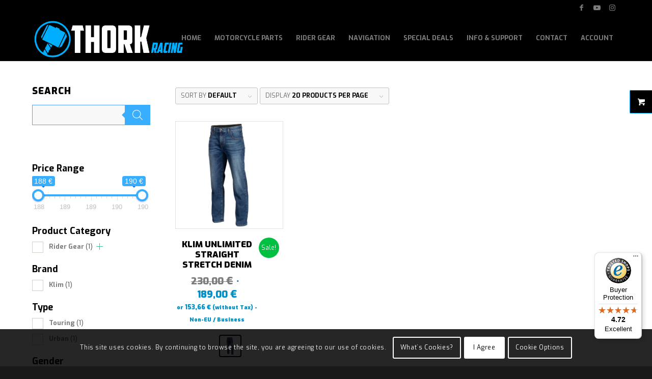

--- FILE ---
content_type: text/html; charset=UTF-8
request_url: https://www.thorkracing.com/size/36-x-34/
body_size: 36234
content:
<!DOCTYPE html>
<html lang="en-GB" class="html_stretched responsive av-preloader-disabled  html_header_top html_logo_left html_main_nav_header html_menu_right html_slim html_header_sticky html_header_shrinking html_header_topbar_active html_mobile_menu_phone html_header_searchicon_disabled html_content_align_center html_header_unstick_top html_header_stretch_disabled html_minimal_header html_minimal_header_shadow html_elegant-blog html_av-submenu-hidden html_av-submenu-display-click html_av-overlay-full html_av-submenu-clone html_entry_id_21236 html_visible_cart av-cookies-consent-show-message-bar av-cookies-cookie-consent-enabled av-cookies-can-opt-out av-cookies-user-silent-accept avia-cookie-check-browser-settings av-no-preview av-default-lightbox html_text_menu_active av-mobile-menu-switch-default">
<head>
<meta charset="UTF-8" />


<!-- mobile setting -->
<meta name="viewport" content="width=device-width, initial-scale=1">

<!-- Scripts/CSS and wp_head hook -->
<meta name='robots' content='index, follow, max-image-preview:large, max-snippet:-1, max-video-preview:-1' />

				<script type='text/javascript'>

				function avia_cookie_check_sessionStorage()
				{
					//	FF throws error when all cookies blocked !!
					var sessionBlocked = false;
					try
					{
						var test = sessionStorage.getItem( 'aviaCookieRefused' ) != null;
					}
					catch(e)
					{
						sessionBlocked = true;
					}

					var aviaCookieRefused = ! sessionBlocked ? sessionStorage.getItem( 'aviaCookieRefused' ) : null;

					var html = document.getElementsByTagName('html')[0];

					/**
					 * Set a class to avoid calls to sessionStorage
					 */
					if( sessionBlocked || aviaCookieRefused )
					{
						if( html.className.indexOf('av-cookies-session-refused') < 0 )
						{
							html.className += ' av-cookies-session-refused';
						}
					}

					if( sessionBlocked || aviaCookieRefused || document.cookie.match(/aviaCookieConsent/) )
					{
						if( html.className.indexOf('av-cookies-user-silent-accept') >= 0 )
						{
							 html.className = html.className.replace(/\bav-cookies-user-silent-accept\b/g, '');
						}
					}
				}

				avia_cookie_check_sessionStorage();

			</script>
			<style type="text/css">@font-face { font-family: 'star'; src: url('https://www.thorkracing.com/wp-content/plugins/woocommerce/assets/fonts/star.eot'); src: url('https://www.thorkracing.com/wp-content/plugins/woocommerce/assets/fonts/star.eot?#iefix') format('embedded-opentype'), 	  url('https://www.thorkracing.com/wp-content/plugins/woocommerce/assets/fonts/star.woff') format('woff'), 	  url('https://www.thorkracing.com/wp-content/plugins/woocommerce/assets/fonts/star.ttf') format('truetype'), 	  url('https://www.thorkracing.com/wp-content/plugins/woocommerce/assets/fonts/star.svg#star') format('svg'); font-weight: normal; font-style: normal;  } @font-face { font-family: 'WooCommerce'; src: url('https://www.thorkracing.com/wp-content/plugins/woocommerce/assets/fonts/WooCommerce.eot'); src: url('https://www.thorkracing.com/wp-content/plugins/woocommerce/assets/fonts/WooCommerce.eot?#iefix') format('embedded-opentype'), 	  url('https://www.thorkracing.com/wp-content/plugins/woocommerce/assets/fonts/WooCommerce.woff') format('woff'), 	  url('https://www.thorkracing.com/wp-content/plugins/woocommerce/assets/fonts/WooCommerce.ttf') format('truetype'), 	  url('https://www.thorkracing.com/wp-content/plugins/woocommerce/assets/fonts/WooCommerce.svg#WooCommerce') format('svg'); font-weight: normal; font-style: normal;  } </style>
	<!-- This site is optimized with the Yoast SEO plugin v26.7 - https://yoast.com/wordpress/plugins/seo/ -->
	<title>36 x 34 Archives - Thork Racing</title>
	<link rel="canonical" href="https://www.thorkracing.com/en/size/36-x-34/" />
	<meta property="og:locale" content="en_GB" />
	<meta property="og:type" content="article" />
	<meta property="og:title" content="36 x 34 Archives - Thork Racing" />
	<meta property="og:url" content="https://www.thorkracing.com/en/size/36-x-34/" />
	<meta property="og:site_name" content="Thork Racing" />
	<meta property="og:image" content="https://www.thorkracing.com/wp-content/uploads/2017/08/logo.png" />
	<meta property="og:image:width" content="800" />
	<meta property="og:image:height" content="800" />
	<meta property="og:image:type" content="image/png" />
	<meta name="twitter:card" content="summary_large_image" />
	<script type="application/ld+json" class="yoast-schema-graph">{"@context":"https://schema.org","@graph":[{"@type":"CollectionPage","@id":"https://www.thorkracing.com/en/size/36-x-34/","url":"https://www.thorkracing.com/en/size/36-x-34/","name":"36 x 34 Archives - Thork Racing","isPartOf":{"@id":"https://www.thorkracing.com/#website"},"primaryImageOfPage":{"@id":"https://www.thorkracing.com/en/size/36-x-34/#primaryimage"},"image":{"@id":"https://www.thorkracing.com/en/size/36-x-34/#primaryimage"},"thumbnailUrl":"https://www.thorkracing.com/wp-content/uploads/2021/03/Unlimited-Cobalt_01.jpg","breadcrumb":{"@id":"https://www.thorkracing.com/en/size/36-x-34/#breadcrumb"},"inLanguage":"en-GB"},{"@type":"ImageObject","inLanguage":"en-GB","@id":"https://www.thorkracing.com/en/size/36-x-34/#primaryimage","url":"https://www.thorkracing.com/wp-content/uploads/2021/03/Unlimited-Cobalt_01.jpg","contentUrl":"https://www.thorkracing.com/wp-content/uploads/2021/03/Unlimited-Cobalt_01.jpg","width":800,"height":800},{"@type":"BreadcrumbList","@id":"https://www.thorkracing.com/en/size/36-x-34/#breadcrumb","itemListElement":[{"@type":"ListItem","position":1,"name":"Home","item":"https://www.thorkracing.com/"},{"@type":"ListItem","position":2,"name":"36 x 34"}]},{"@type":"WebSite","@id":"https://www.thorkracing.com/#website","url":"https://www.thorkracing.com/","name":"Thork Racing","description":"Motorcycle Navigation Experts - DMD","potentialAction":[{"@type":"SearchAction","target":{"@type":"EntryPoint","urlTemplate":"https://www.thorkracing.com/?s={search_term_string}"},"query-input":{"@type":"PropertyValueSpecification","valueRequired":true,"valueName":"search_term_string"}}],"inLanguage":"en-GB"}]}</script>
	<!-- / Yoast SEO plugin. -->


<link rel='dns-prefetch' href='//widgets.trustedshops.com' />

<!-- google webfont font replacement -->

			<script type='text/javascript'>

				(function() {

					/*	check if webfonts are disabled by user setting via cookie - or user must opt in.	*/
					var html = document.getElementsByTagName('html')[0];
					var cookie_check = html.className.indexOf('av-cookies-needs-opt-in') >= 0 || html.className.indexOf('av-cookies-can-opt-out') >= 0;
					var allow_continue = true;
					var silent_accept_cookie = html.className.indexOf('av-cookies-user-silent-accept') >= 0;

					if( cookie_check && ! silent_accept_cookie )
					{
						if( ! document.cookie.match(/aviaCookieConsent/) || html.className.indexOf('av-cookies-session-refused') >= 0 )
						{
							allow_continue = false;
						}
						else
						{
							if( ! document.cookie.match(/aviaPrivacyRefuseCookiesHideBar/) )
							{
								allow_continue = false;
							}
							else if( ! document.cookie.match(/aviaPrivacyEssentialCookiesEnabled/) )
							{
								allow_continue = false;
							}
							else if( document.cookie.match(/aviaPrivacyGoogleWebfontsDisabled/) )
							{
								allow_continue = false;
							}
						}
					}

					if( allow_continue )
					{
						var f = document.createElement('link');

						f.type 	= 'text/css';
						f.rel 	= 'stylesheet';
						f.href 	= 'https://fonts.googleapis.com/css?family=Exo:900,700,400,100&display=auto';
						f.id 	= 'avia-google-webfont';

						document.getElementsByTagName('head')[0].appendChild(f);
					}
				})();

			</script>
			<style id='wp-img-auto-sizes-contain-inline-css' type='text/css'>
img:is([sizes=auto i],[sizes^="auto," i]){contain-intrinsic-size:3000px 1500px}
/*# sourceURL=wp-img-auto-sizes-contain-inline-css */
</style>
<link rel='stylesheet' id='addify_csp_front_css-css' href='https://www.thorkracing.com/wp-content/plugins/role-based-pricing-for-woocommerce//assets/css/addify_csp_front_css.css' type='text/css' media='all' />
<link rel='stylesheet' id='avia-grid-css' href='https://www.thorkracing.com/wp-content/themes/enfold/css/grid.css' type='text/css' media='all' />
<link rel='stylesheet' id='avia-base-css' href='https://www.thorkracing.com/wp-content/themes/enfold/css/base.css' type='text/css' media='all' />
<link rel='stylesheet' id='avia-layout-css' href='https://www.thorkracing.com/wp-content/themes/enfold/css/layout.css' type='text/css' media='all' />
<link rel='stylesheet' id='avia-module-audioplayer-css' href='https://www.thorkracing.com/wp-content/themes/enfold/config-templatebuilder/avia-shortcodes/audio-player/audio-player.css' type='text/css' media='all' />
<link rel='stylesheet' id='avia-module-blog-css' href='https://www.thorkracing.com/wp-content/themes/enfold/config-templatebuilder/avia-shortcodes/blog/blog.css' type='text/css' media='all' />
<link rel='stylesheet' id='avia-module-postslider-css' href='https://www.thorkracing.com/wp-content/themes/enfold/config-templatebuilder/avia-shortcodes/postslider/postslider.css' type='text/css' media='all' />
<link rel='stylesheet' id='avia-module-button-css' href='https://www.thorkracing.com/wp-content/themes/enfold/config-templatebuilder/avia-shortcodes/buttons/buttons.css' type='text/css' media='all' />
<link rel='stylesheet' id='avia-module-buttonrow-css' href='https://www.thorkracing.com/wp-content/themes/enfold/config-templatebuilder/avia-shortcodes/buttonrow/buttonrow.css' type='text/css' media='all' />
<link rel='stylesheet' id='avia-module-button-fullwidth-css' href='https://www.thorkracing.com/wp-content/themes/enfold/config-templatebuilder/avia-shortcodes/buttons_fullwidth/buttons_fullwidth.css' type='text/css' media='all' />
<link rel='stylesheet' id='avia-module-catalogue-css' href='https://www.thorkracing.com/wp-content/themes/enfold/config-templatebuilder/avia-shortcodes/catalogue/catalogue.css' type='text/css' media='all' />
<link rel='stylesheet' id='avia-module-comments-css' href='https://www.thorkracing.com/wp-content/themes/enfold/config-templatebuilder/avia-shortcodes/comments/comments.css' type='text/css' media='all' />
<link rel='stylesheet' id='avia-module-contact-css' href='https://www.thorkracing.com/wp-content/themes/enfold/config-templatebuilder/avia-shortcodes/contact/contact.css' type='text/css' media='all' />
<link rel='stylesheet' id='avia-module-slideshow-css' href='https://www.thorkracing.com/wp-content/themes/enfold/config-templatebuilder/avia-shortcodes/slideshow/slideshow.css' type='text/css' media='all' />
<link rel='stylesheet' id='avia-module-slideshow-contentpartner-css' href='https://www.thorkracing.com/wp-content/themes/enfold/config-templatebuilder/avia-shortcodes/contentslider/contentslider.css' type='text/css' media='all' />
<link rel='stylesheet' id='avia-module-countdown-css' href='https://www.thorkracing.com/wp-content/themes/enfold/config-templatebuilder/avia-shortcodes/countdown/countdown.css' type='text/css' media='all' />
<link rel='stylesheet' id='avia-module-dynamic-field-css' href='https://www.thorkracing.com/wp-content/themes/enfold/config-templatebuilder/avia-shortcodes/dynamic_field/dynamic_field.css' type='text/css' media='all' />
<link rel='stylesheet' id='avia-module-gallery-css' href='https://www.thorkracing.com/wp-content/themes/enfold/config-templatebuilder/avia-shortcodes/gallery/gallery.css' type='text/css' media='all' />
<link rel='stylesheet' id='avia-module-gallery-hor-css' href='https://www.thorkracing.com/wp-content/themes/enfold/config-templatebuilder/avia-shortcodes/gallery_horizontal/gallery_horizontal.css' type='text/css' media='all' />
<link rel='stylesheet' id='avia-module-maps-css' href='https://www.thorkracing.com/wp-content/themes/enfold/config-templatebuilder/avia-shortcodes/google_maps/google_maps.css' type='text/css' media='all' />
<link rel='stylesheet' id='avia-module-gridrow-css' href='https://www.thorkracing.com/wp-content/themes/enfold/config-templatebuilder/avia-shortcodes/grid_row/grid_row.css' type='text/css' media='all' />
<link rel='stylesheet' id='avia-module-heading-css' href='https://www.thorkracing.com/wp-content/themes/enfold/config-templatebuilder/avia-shortcodes/heading/heading.css' type='text/css' media='all' />
<link rel='stylesheet' id='avia-module-rotator-css' href='https://www.thorkracing.com/wp-content/themes/enfold/config-templatebuilder/avia-shortcodes/headline_rotator/headline_rotator.css' type='text/css' media='all' />
<link rel='stylesheet' id='avia-module-hr-css' href='https://www.thorkracing.com/wp-content/themes/enfold/config-templatebuilder/avia-shortcodes/hr/hr.css' type='text/css' media='all' />
<link rel='stylesheet' id='avia-module-icon-css' href='https://www.thorkracing.com/wp-content/themes/enfold/config-templatebuilder/avia-shortcodes/icon/icon.css' type='text/css' media='all' />
<link rel='stylesheet' id='avia-module-icon-circles-css' href='https://www.thorkracing.com/wp-content/themes/enfold/config-templatebuilder/avia-shortcodes/icon_circles/icon_circles.css' type='text/css' media='all' />
<link rel='stylesheet' id='avia-module-iconbox-css' href='https://www.thorkracing.com/wp-content/themes/enfold/config-templatebuilder/avia-shortcodes/iconbox/iconbox.css' type='text/css' media='all' />
<link rel='stylesheet' id='avia-module-icongrid-css' href='https://www.thorkracing.com/wp-content/themes/enfold/config-templatebuilder/avia-shortcodes/icongrid/icongrid.css' type='text/css' media='all' />
<link rel='stylesheet' id='avia-module-iconlist-css' href='https://www.thorkracing.com/wp-content/themes/enfold/config-templatebuilder/avia-shortcodes/iconlist/iconlist.css' type='text/css' media='all' />
<link rel='stylesheet' id='avia-module-image-css' href='https://www.thorkracing.com/wp-content/themes/enfold/config-templatebuilder/avia-shortcodes/image/image.css' type='text/css' media='all' />
<link rel='stylesheet' id='avia-module-image-diff-css' href='https://www.thorkracing.com/wp-content/themes/enfold/config-templatebuilder/avia-shortcodes/image_diff/image_diff.css' type='text/css' media='all' />
<link rel='stylesheet' id='avia-module-hotspot-css' href='https://www.thorkracing.com/wp-content/themes/enfold/config-templatebuilder/avia-shortcodes/image_hotspots/image_hotspots.css' type='text/css' media='all' />
<link rel='stylesheet' id='avia-module-sc-lottie-animation-css' href='https://www.thorkracing.com/wp-content/themes/enfold/config-templatebuilder/avia-shortcodes/lottie_animation/lottie_animation.css' type='text/css' media='all' />
<link rel='stylesheet' id='avia-module-magazine-css' href='https://www.thorkracing.com/wp-content/themes/enfold/config-templatebuilder/avia-shortcodes/magazine/magazine.css' type='text/css' media='all' />
<link rel='stylesheet' id='avia-module-masonry-css' href='https://www.thorkracing.com/wp-content/themes/enfold/config-templatebuilder/avia-shortcodes/masonry_entries/masonry_entries.css' type='text/css' media='all' />
<link rel='stylesheet' id='avia-siteloader-css' href='https://www.thorkracing.com/wp-content/themes/enfold/css/avia-snippet-site-preloader.css' type='text/css' media='all' />
<link rel='stylesheet' id='avia-module-menu-css' href='https://www.thorkracing.com/wp-content/themes/enfold/config-templatebuilder/avia-shortcodes/menu/menu.css' type='text/css' media='all' />
<link rel='stylesheet' id='avia-module-notification-css' href='https://www.thorkracing.com/wp-content/themes/enfold/config-templatebuilder/avia-shortcodes/notification/notification.css' type='text/css' media='all' />
<link rel='stylesheet' id='avia-module-numbers-css' href='https://www.thorkracing.com/wp-content/themes/enfold/config-templatebuilder/avia-shortcodes/numbers/numbers.css' type='text/css' media='all' />
<link rel='stylesheet' id='avia-module-portfolio-css' href='https://www.thorkracing.com/wp-content/themes/enfold/config-templatebuilder/avia-shortcodes/portfolio/portfolio.css' type='text/css' media='all' />
<link rel='stylesheet' id='avia-module-post-metadata-css' href='https://www.thorkracing.com/wp-content/themes/enfold/config-templatebuilder/avia-shortcodes/post_metadata/post_metadata.css' type='text/css' media='all' />
<link rel='stylesheet' id='avia-module-progress-bar-css' href='https://www.thorkracing.com/wp-content/themes/enfold/config-templatebuilder/avia-shortcodes/progressbar/progressbar.css' type='text/css' media='all' />
<link rel='stylesheet' id='avia-module-promobox-css' href='https://www.thorkracing.com/wp-content/themes/enfold/config-templatebuilder/avia-shortcodes/promobox/promobox.css' type='text/css' media='all' />
<link rel='stylesheet' id='avia-sc-search-css' href='https://www.thorkracing.com/wp-content/themes/enfold/config-templatebuilder/avia-shortcodes/search/search.css' type='text/css' media='all' />
<link rel='stylesheet' id='avia-module-slideshow-accordion-css' href='https://www.thorkracing.com/wp-content/themes/enfold/config-templatebuilder/avia-shortcodes/slideshow_accordion/slideshow_accordion.css' type='text/css' media='all' />
<link rel='stylesheet' id='avia-module-slideshow-feature-image-css' href='https://www.thorkracing.com/wp-content/themes/enfold/config-templatebuilder/avia-shortcodes/slideshow_feature_image/slideshow_feature_image.css' type='text/css' media='all' />
<link rel='stylesheet' id='avia-module-slideshow-fullsize-css' href='https://www.thorkracing.com/wp-content/themes/enfold/config-templatebuilder/avia-shortcodes/slideshow_fullsize/slideshow_fullsize.css' type='text/css' media='all' />
<link rel='stylesheet' id='avia-module-slideshow-fullscreen-css' href='https://www.thorkracing.com/wp-content/themes/enfold/config-templatebuilder/avia-shortcodes/slideshow_fullscreen/slideshow_fullscreen.css' type='text/css' media='all' />
<link rel='stylesheet' id='avia-module-slideshow-ls-css' href='https://www.thorkracing.com/wp-content/themes/enfold/config-templatebuilder/avia-shortcodes/slideshow_layerslider/slideshow_layerslider.css' type='text/css' media='all' />
<link rel='stylesheet' id='avia-module-social-css' href='https://www.thorkracing.com/wp-content/themes/enfold/config-templatebuilder/avia-shortcodes/social_share/social_share.css' type='text/css' media='all' />
<link rel='stylesheet' id='avia-module-tabsection-css' href='https://www.thorkracing.com/wp-content/themes/enfold/config-templatebuilder/avia-shortcodes/tab_section/tab_section.css' type='text/css' media='all' />
<link rel='stylesheet' id='avia-module-table-css' href='https://www.thorkracing.com/wp-content/themes/enfold/config-templatebuilder/avia-shortcodes/table/table.css' type='text/css' media='all' />
<link rel='stylesheet' id='avia-module-tabs-css' href='https://www.thorkracing.com/wp-content/themes/enfold/config-templatebuilder/avia-shortcodes/tabs/tabs.css' type='text/css' media='all' />
<link rel='stylesheet' id='avia-module-team-css' href='https://www.thorkracing.com/wp-content/themes/enfold/config-templatebuilder/avia-shortcodes/team/team.css' type='text/css' media='all' />
<link rel='stylesheet' id='avia-module-testimonials-css' href='https://www.thorkracing.com/wp-content/themes/enfold/config-templatebuilder/avia-shortcodes/testimonials/testimonials.css' type='text/css' media='all' />
<link rel='stylesheet' id='avia-module-timeline-css' href='https://www.thorkracing.com/wp-content/themes/enfold/config-templatebuilder/avia-shortcodes/timeline/timeline.css' type='text/css' media='all' />
<link rel='stylesheet' id='avia-module-toggles-css' href='https://www.thorkracing.com/wp-content/themes/enfold/config-templatebuilder/avia-shortcodes/toggles/toggles.css' type='text/css' media='all' />
<link rel='stylesheet' id='avia-module-video-css' href='https://www.thorkracing.com/wp-content/themes/enfold/config-templatebuilder/avia-shortcodes/video/video.css' type='text/css' media='all' />
<link rel='stylesheet' id='avia-scs-css' href='https://www.thorkracing.com/wp-content/themes/enfold/css/shortcodes.css' type='text/css' media='all' />
<link rel='stylesheet' id='avia-woocommerce-css-css' href='https://www.thorkracing.com/wp-content/themes/enfold/config-woocommerce/woocommerce-mod.css' type='text/css' media='all' />
<style id='wp-block-library-inline-css' type='text/css'>
:root{--wp-block-synced-color:#7a00df;--wp-block-synced-color--rgb:122,0,223;--wp-bound-block-color:var(--wp-block-synced-color);--wp-editor-canvas-background:#ddd;--wp-admin-theme-color:#007cba;--wp-admin-theme-color--rgb:0,124,186;--wp-admin-theme-color-darker-10:#006ba1;--wp-admin-theme-color-darker-10--rgb:0,107,160.5;--wp-admin-theme-color-darker-20:#005a87;--wp-admin-theme-color-darker-20--rgb:0,90,135;--wp-admin-border-width-focus:2px}@media (min-resolution:192dpi){:root{--wp-admin-border-width-focus:1.5px}}.wp-element-button{cursor:pointer}:root .has-very-light-gray-background-color{background-color:#eee}:root .has-very-dark-gray-background-color{background-color:#313131}:root .has-very-light-gray-color{color:#eee}:root .has-very-dark-gray-color{color:#313131}:root .has-vivid-green-cyan-to-vivid-cyan-blue-gradient-background{background:linear-gradient(135deg,#00d084,#0693e3)}:root .has-purple-crush-gradient-background{background:linear-gradient(135deg,#34e2e4,#4721fb 50%,#ab1dfe)}:root .has-hazy-dawn-gradient-background{background:linear-gradient(135deg,#faaca8,#dad0ec)}:root .has-subdued-olive-gradient-background{background:linear-gradient(135deg,#fafae1,#67a671)}:root .has-atomic-cream-gradient-background{background:linear-gradient(135deg,#fdd79a,#004a59)}:root .has-nightshade-gradient-background{background:linear-gradient(135deg,#330968,#31cdcf)}:root .has-midnight-gradient-background{background:linear-gradient(135deg,#020381,#2874fc)}:root{--wp--preset--font-size--normal:16px;--wp--preset--font-size--huge:42px}.has-regular-font-size{font-size:1em}.has-larger-font-size{font-size:2.625em}.has-normal-font-size{font-size:var(--wp--preset--font-size--normal)}.has-huge-font-size{font-size:var(--wp--preset--font-size--huge)}.has-text-align-center{text-align:center}.has-text-align-left{text-align:left}.has-text-align-right{text-align:right}.has-fit-text{white-space:nowrap!important}#end-resizable-editor-section{display:none}.aligncenter{clear:both}.items-justified-left{justify-content:flex-start}.items-justified-center{justify-content:center}.items-justified-right{justify-content:flex-end}.items-justified-space-between{justify-content:space-between}.screen-reader-text{border:0;clip-path:inset(50%);height:1px;margin:-1px;overflow:hidden;padding:0;position:absolute;width:1px;word-wrap:normal!important}.screen-reader-text:focus{background-color:#ddd;clip-path:none;color:#444;display:block;font-size:1em;height:auto;left:5px;line-height:normal;padding:15px 23px 14px;text-decoration:none;top:5px;width:auto;z-index:100000}html :where(.has-border-color){border-style:solid}html :where([style*=border-top-color]){border-top-style:solid}html :where([style*=border-right-color]){border-right-style:solid}html :where([style*=border-bottom-color]){border-bottom-style:solid}html :where([style*=border-left-color]){border-left-style:solid}html :where([style*=border-width]){border-style:solid}html :where([style*=border-top-width]){border-top-style:solid}html :where([style*=border-right-width]){border-right-style:solid}html :where([style*=border-bottom-width]){border-bottom-style:solid}html :where([style*=border-left-width]){border-left-style:solid}html :where(img[class*=wp-image-]){height:auto;max-width:100%}:where(figure){margin:0 0 1em}html :where(.is-position-sticky){--wp-admin--admin-bar--position-offset:var(--wp-admin--admin-bar--height,0px)}@media screen and (max-width:600px){html :where(.is-position-sticky){--wp-admin--admin-bar--position-offset:0px}}

/*# sourceURL=wp-block-library-inline-css */
</style><link rel='stylesheet' id='wc-blocks-style-css' href='https://www.thorkracing.com/wp-content/plugins/woocommerce/assets/client/blocks/wc-blocks.css' type='text/css' media='all' />
<style id='global-styles-inline-css' type='text/css'>
:root{--wp--preset--aspect-ratio--square: 1;--wp--preset--aspect-ratio--4-3: 4/3;--wp--preset--aspect-ratio--3-4: 3/4;--wp--preset--aspect-ratio--3-2: 3/2;--wp--preset--aspect-ratio--2-3: 2/3;--wp--preset--aspect-ratio--16-9: 16/9;--wp--preset--aspect-ratio--9-16: 9/16;--wp--preset--color--black: #000000;--wp--preset--color--cyan-bluish-gray: #abb8c3;--wp--preset--color--white: #ffffff;--wp--preset--color--pale-pink: #f78da7;--wp--preset--color--vivid-red: #cf2e2e;--wp--preset--color--luminous-vivid-orange: #ff6900;--wp--preset--color--luminous-vivid-amber: #fcb900;--wp--preset--color--light-green-cyan: #7bdcb5;--wp--preset--color--vivid-green-cyan: #00d084;--wp--preset--color--pale-cyan-blue: #8ed1fc;--wp--preset--color--vivid-cyan-blue: #0693e3;--wp--preset--color--vivid-purple: #9b51e0;--wp--preset--color--metallic-red: #b02b2c;--wp--preset--color--maximum-yellow-red: #edae44;--wp--preset--color--yellow-sun: #eeee22;--wp--preset--color--palm-leaf: #83a846;--wp--preset--color--aero: #7bb0e7;--wp--preset--color--old-lavender: #745f7e;--wp--preset--color--steel-teal: #5f8789;--wp--preset--color--raspberry-pink: #d65799;--wp--preset--color--medium-turquoise: #4ecac2;--wp--preset--gradient--vivid-cyan-blue-to-vivid-purple: linear-gradient(135deg,rgb(6,147,227) 0%,rgb(155,81,224) 100%);--wp--preset--gradient--light-green-cyan-to-vivid-green-cyan: linear-gradient(135deg,rgb(122,220,180) 0%,rgb(0,208,130) 100%);--wp--preset--gradient--luminous-vivid-amber-to-luminous-vivid-orange: linear-gradient(135deg,rgb(252,185,0) 0%,rgb(255,105,0) 100%);--wp--preset--gradient--luminous-vivid-orange-to-vivid-red: linear-gradient(135deg,rgb(255,105,0) 0%,rgb(207,46,46) 100%);--wp--preset--gradient--very-light-gray-to-cyan-bluish-gray: linear-gradient(135deg,rgb(238,238,238) 0%,rgb(169,184,195) 100%);--wp--preset--gradient--cool-to-warm-spectrum: linear-gradient(135deg,rgb(74,234,220) 0%,rgb(151,120,209) 20%,rgb(207,42,186) 40%,rgb(238,44,130) 60%,rgb(251,105,98) 80%,rgb(254,248,76) 100%);--wp--preset--gradient--blush-light-purple: linear-gradient(135deg,rgb(255,206,236) 0%,rgb(152,150,240) 100%);--wp--preset--gradient--blush-bordeaux: linear-gradient(135deg,rgb(254,205,165) 0%,rgb(254,45,45) 50%,rgb(107,0,62) 100%);--wp--preset--gradient--luminous-dusk: linear-gradient(135deg,rgb(255,203,112) 0%,rgb(199,81,192) 50%,rgb(65,88,208) 100%);--wp--preset--gradient--pale-ocean: linear-gradient(135deg,rgb(255,245,203) 0%,rgb(182,227,212) 50%,rgb(51,167,181) 100%);--wp--preset--gradient--electric-grass: linear-gradient(135deg,rgb(202,248,128) 0%,rgb(113,206,126) 100%);--wp--preset--gradient--midnight: linear-gradient(135deg,rgb(2,3,129) 0%,rgb(40,116,252) 100%);--wp--preset--font-size--small: 1rem;--wp--preset--font-size--medium: 1.125rem;--wp--preset--font-size--large: 1.75rem;--wp--preset--font-size--x-large: clamp(1.75rem, 3vw, 2.25rem);--wp--preset--spacing--20: 0.44rem;--wp--preset--spacing--30: 0.67rem;--wp--preset--spacing--40: 1rem;--wp--preset--spacing--50: 1.5rem;--wp--preset--spacing--60: 2.25rem;--wp--preset--spacing--70: 3.38rem;--wp--preset--spacing--80: 5.06rem;--wp--preset--shadow--natural: 6px 6px 9px rgba(0, 0, 0, 0.2);--wp--preset--shadow--deep: 12px 12px 50px rgba(0, 0, 0, 0.4);--wp--preset--shadow--sharp: 6px 6px 0px rgba(0, 0, 0, 0.2);--wp--preset--shadow--outlined: 6px 6px 0px -3px rgb(255, 255, 255), 6px 6px rgb(0, 0, 0);--wp--preset--shadow--crisp: 6px 6px 0px rgb(0, 0, 0);}:root { --wp--style--global--content-size: 800px;--wp--style--global--wide-size: 1130px; }:where(body) { margin: 0; }.wp-site-blocks > .alignleft { float: left; margin-right: 2em; }.wp-site-blocks > .alignright { float: right; margin-left: 2em; }.wp-site-blocks > .aligncenter { justify-content: center; margin-left: auto; margin-right: auto; }:where(.is-layout-flex){gap: 0.5em;}:where(.is-layout-grid){gap: 0.5em;}.is-layout-flow > .alignleft{float: left;margin-inline-start: 0;margin-inline-end: 2em;}.is-layout-flow > .alignright{float: right;margin-inline-start: 2em;margin-inline-end: 0;}.is-layout-flow > .aligncenter{margin-left: auto !important;margin-right: auto !important;}.is-layout-constrained > .alignleft{float: left;margin-inline-start: 0;margin-inline-end: 2em;}.is-layout-constrained > .alignright{float: right;margin-inline-start: 2em;margin-inline-end: 0;}.is-layout-constrained > .aligncenter{margin-left: auto !important;margin-right: auto !important;}.is-layout-constrained > :where(:not(.alignleft):not(.alignright):not(.alignfull)){max-width: var(--wp--style--global--content-size);margin-left: auto !important;margin-right: auto !important;}.is-layout-constrained > .alignwide{max-width: var(--wp--style--global--wide-size);}body .is-layout-flex{display: flex;}.is-layout-flex{flex-wrap: wrap;align-items: center;}.is-layout-flex > :is(*, div){margin: 0;}body .is-layout-grid{display: grid;}.is-layout-grid > :is(*, div){margin: 0;}body{padding-top: 0px;padding-right: 0px;padding-bottom: 0px;padding-left: 0px;}a:where(:not(.wp-element-button)){text-decoration: underline;}:root :where(.wp-element-button, .wp-block-button__link){background-color: #32373c;border-width: 0;color: #fff;font-family: inherit;font-size: inherit;font-style: inherit;font-weight: inherit;letter-spacing: inherit;line-height: inherit;padding-top: calc(0.667em + 2px);padding-right: calc(1.333em + 2px);padding-bottom: calc(0.667em + 2px);padding-left: calc(1.333em + 2px);text-decoration: none;text-transform: inherit;}.has-black-color{color: var(--wp--preset--color--black) !important;}.has-cyan-bluish-gray-color{color: var(--wp--preset--color--cyan-bluish-gray) !important;}.has-white-color{color: var(--wp--preset--color--white) !important;}.has-pale-pink-color{color: var(--wp--preset--color--pale-pink) !important;}.has-vivid-red-color{color: var(--wp--preset--color--vivid-red) !important;}.has-luminous-vivid-orange-color{color: var(--wp--preset--color--luminous-vivid-orange) !important;}.has-luminous-vivid-amber-color{color: var(--wp--preset--color--luminous-vivid-amber) !important;}.has-light-green-cyan-color{color: var(--wp--preset--color--light-green-cyan) !important;}.has-vivid-green-cyan-color{color: var(--wp--preset--color--vivid-green-cyan) !important;}.has-pale-cyan-blue-color{color: var(--wp--preset--color--pale-cyan-blue) !important;}.has-vivid-cyan-blue-color{color: var(--wp--preset--color--vivid-cyan-blue) !important;}.has-vivid-purple-color{color: var(--wp--preset--color--vivid-purple) !important;}.has-metallic-red-color{color: var(--wp--preset--color--metallic-red) !important;}.has-maximum-yellow-red-color{color: var(--wp--preset--color--maximum-yellow-red) !important;}.has-yellow-sun-color{color: var(--wp--preset--color--yellow-sun) !important;}.has-palm-leaf-color{color: var(--wp--preset--color--palm-leaf) !important;}.has-aero-color{color: var(--wp--preset--color--aero) !important;}.has-old-lavender-color{color: var(--wp--preset--color--old-lavender) !important;}.has-steel-teal-color{color: var(--wp--preset--color--steel-teal) !important;}.has-raspberry-pink-color{color: var(--wp--preset--color--raspberry-pink) !important;}.has-medium-turquoise-color{color: var(--wp--preset--color--medium-turquoise) !important;}.has-black-background-color{background-color: var(--wp--preset--color--black) !important;}.has-cyan-bluish-gray-background-color{background-color: var(--wp--preset--color--cyan-bluish-gray) !important;}.has-white-background-color{background-color: var(--wp--preset--color--white) !important;}.has-pale-pink-background-color{background-color: var(--wp--preset--color--pale-pink) !important;}.has-vivid-red-background-color{background-color: var(--wp--preset--color--vivid-red) !important;}.has-luminous-vivid-orange-background-color{background-color: var(--wp--preset--color--luminous-vivid-orange) !important;}.has-luminous-vivid-amber-background-color{background-color: var(--wp--preset--color--luminous-vivid-amber) !important;}.has-light-green-cyan-background-color{background-color: var(--wp--preset--color--light-green-cyan) !important;}.has-vivid-green-cyan-background-color{background-color: var(--wp--preset--color--vivid-green-cyan) !important;}.has-pale-cyan-blue-background-color{background-color: var(--wp--preset--color--pale-cyan-blue) !important;}.has-vivid-cyan-blue-background-color{background-color: var(--wp--preset--color--vivid-cyan-blue) !important;}.has-vivid-purple-background-color{background-color: var(--wp--preset--color--vivid-purple) !important;}.has-metallic-red-background-color{background-color: var(--wp--preset--color--metallic-red) !important;}.has-maximum-yellow-red-background-color{background-color: var(--wp--preset--color--maximum-yellow-red) !important;}.has-yellow-sun-background-color{background-color: var(--wp--preset--color--yellow-sun) !important;}.has-palm-leaf-background-color{background-color: var(--wp--preset--color--palm-leaf) !important;}.has-aero-background-color{background-color: var(--wp--preset--color--aero) !important;}.has-old-lavender-background-color{background-color: var(--wp--preset--color--old-lavender) !important;}.has-steel-teal-background-color{background-color: var(--wp--preset--color--steel-teal) !important;}.has-raspberry-pink-background-color{background-color: var(--wp--preset--color--raspberry-pink) !important;}.has-medium-turquoise-background-color{background-color: var(--wp--preset--color--medium-turquoise) !important;}.has-black-border-color{border-color: var(--wp--preset--color--black) !important;}.has-cyan-bluish-gray-border-color{border-color: var(--wp--preset--color--cyan-bluish-gray) !important;}.has-white-border-color{border-color: var(--wp--preset--color--white) !important;}.has-pale-pink-border-color{border-color: var(--wp--preset--color--pale-pink) !important;}.has-vivid-red-border-color{border-color: var(--wp--preset--color--vivid-red) !important;}.has-luminous-vivid-orange-border-color{border-color: var(--wp--preset--color--luminous-vivid-orange) !important;}.has-luminous-vivid-amber-border-color{border-color: var(--wp--preset--color--luminous-vivid-amber) !important;}.has-light-green-cyan-border-color{border-color: var(--wp--preset--color--light-green-cyan) !important;}.has-vivid-green-cyan-border-color{border-color: var(--wp--preset--color--vivid-green-cyan) !important;}.has-pale-cyan-blue-border-color{border-color: var(--wp--preset--color--pale-cyan-blue) !important;}.has-vivid-cyan-blue-border-color{border-color: var(--wp--preset--color--vivid-cyan-blue) !important;}.has-vivid-purple-border-color{border-color: var(--wp--preset--color--vivid-purple) !important;}.has-metallic-red-border-color{border-color: var(--wp--preset--color--metallic-red) !important;}.has-maximum-yellow-red-border-color{border-color: var(--wp--preset--color--maximum-yellow-red) !important;}.has-yellow-sun-border-color{border-color: var(--wp--preset--color--yellow-sun) !important;}.has-palm-leaf-border-color{border-color: var(--wp--preset--color--palm-leaf) !important;}.has-aero-border-color{border-color: var(--wp--preset--color--aero) !important;}.has-old-lavender-border-color{border-color: var(--wp--preset--color--old-lavender) !important;}.has-steel-teal-border-color{border-color: var(--wp--preset--color--steel-teal) !important;}.has-raspberry-pink-border-color{border-color: var(--wp--preset--color--raspberry-pink) !important;}.has-medium-turquoise-border-color{border-color: var(--wp--preset--color--medium-turquoise) !important;}.has-vivid-cyan-blue-to-vivid-purple-gradient-background{background: var(--wp--preset--gradient--vivid-cyan-blue-to-vivid-purple) !important;}.has-light-green-cyan-to-vivid-green-cyan-gradient-background{background: var(--wp--preset--gradient--light-green-cyan-to-vivid-green-cyan) !important;}.has-luminous-vivid-amber-to-luminous-vivid-orange-gradient-background{background: var(--wp--preset--gradient--luminous-vivid-amber-to-luminous-vivid-orange) !important;}.has-luminous-vivid-orange-to-vivid-red-gradient-background{background: var(--wp--preset--gradient--luminous-vivid-orange-to-vivid-red) !important;}.has-very-light-gray-to-cyan-bluish-gray-gradient-background{background: var(--wp--preset--gradient--very-light-gray-to-cyan-bluish-gray) !important;}.has-cool-to-warm-spectrum-gradient-background{background: var(--wp--preset--gradient--cool-to-warm-spectrum) !important;}.has-blush-light-purple-gradient-background{background: var(--wp--preset--gradient--blush-light-purple) !important;}.has-blush-bordeaux-gradient-background{background: var(--wp--preset--gradient--blush-bordeaux) !important;}.has-luminous-dusk-gradient-background{background: var(--wp--preset--gradient--luminous-dusk) !important;}.has-pale-ocean-gradient-background{background: var(--wp--preset--gradient--pale-ocean) !important;}.has-electric-grass-gradient-background{background: var(--wp--preset--gradient--electric-grass) !important;}.has-midnight-gradient-background{background: var(--wp--preset--gradient--midnight) !important;}.has-small-font-size{font-size: var(--wp--preset--font-size--small) !important;}.has-medium-font-size{font-size: var(--wp--preset--font-size--medium) !important;}.has-large-font-size{font-size: var(--wp--preset--font-size--large) !important;}.has-x-large-font-size{font-size: var(--wp--preset--font-size--x-large) !important;}
/*# sourceURL=global-styles-inline-css */
</style>

<link rel='stylesheet' id='woocommerce-conditional-product-fees-for-checkout-css' href='https://www.thorkracing.com/wp-content/plugins/woo-conditional-product-fees-for-checkout/public/css/woocommerce-conditional-product-fees-for-checkout-public.css' type='text/css' media='all' />
<link rel='stylesheet' id='woof-css' href='https://www.thorkracing.com/wp-content/plugins/woocommerce-products-filter/css/front.css' type='text/css' media='all' />
<style id='woof-inline-css' type='text/css'>

.woof_products_top_panel li span, .woof_products_top_panel2 li span{background: url(https://www.thorkracing.com/wp-content/plugins/woocommerce-products-filter/img/delete.png);background-size: 14px 14px;background-repeat: no-repeat;background-position: right;}
.woof_edit_view{
                    display: none;
                }

/*# sourceURL=woof-inline-css */
</style>
<link rel='stylesheet' id='icheck-jquery-color-css' href='https://www.thorkracing.com/wp-content/plugins/woocommerce-products-filter/js/icheck/skins/square/blue.css' type='text/css' media='all' />
<style id='woocommerce-inline-inline-css' type='text/css'>
.woocommerce form .form-row .required { visibility: visible; }
/*# sourceURL=woocommerce-inline-inline-css */
</style>
<link rel='stylesheet' id='woo-variation-swatches-css' href='https://www.thorkracing.com/wp-content/plugins/woo-variation-swatches/assets/css/frontend.min.css' type='text/css' media='all' />
<style id='woo-variation-swatches-inline-css' type='text/css'>
:root {
--wvs-tick:url("data:image/svg+xml;utf8,%3Csvg filter='drop-shadow(0px 0px 2px rgb(0 0 0 / .8))' xmlns='http://www.w3.org/2000/svg'  viewBox='0 0 30 30'%3E%3Cpath fill='none' stroke='%23ffffff' stroke-linecap='round' stroke-linejoin='round' stroke-width='4' d='M4 16L11 23 27 7'/%3E%3C/svg%3E");

--wvs-cross:url("data:image/svg+xml;utf8,%3Csvg filter='drop-shadow(0px 0px 5px rgb(255 255 255 / .6))' xmlns='http://www.w3.org/2000/svg' width='72px' height='72px' viewBox='0 0 24 24'%3E%3Cpath fill='none' stroke='%23ff0000' stroke-linecap='round' stroke-width='0.6' d='M5 5L19 19M19 5L5 19'/%3E%3C/svg%3E");
--wvs-position:center;
--wvs-single-product-large-item-width:80px;
--wvs-single-product-large-item-height:80px;
--wvs-single-product-large-item-font-size:14px;
--wvs-single-product-item-width:75px;
--wvs-single-product-item-height:75px;
--wvs-single-product-item-font-size:14px;
--wvs-archive-product-item-width:40px;
--wvs-archive-product-item-height:40px;
--wvs-archive-product-item-font-size:16px;
--wvs-tooltip-background-color:#00a2d3;
--wvs-tooltip-text-color:#ffffff;
--wvs-item-box-shadow:0 0 0 2px #000000;
--wvs-item-background-color:#FFFFFF;
--wvs-item-text-color:#000000;
--wvs-hover-item-box-shadow:0 0 0 4px #000000;
--wvs-hover-item-background-color:#FFFFFF;
--wvs-hover-item-text-color:#000000;
--wvs-selected-item-box-shadow:0 0 0 3px #00aeff;
--wvs-selected-item-background-color:#FFFFFF;
--wvs-selected-item-text-color:#000000}
/*# sourceURL=woo-variation-swatches-inline-css */
</style>
<link rel='stylesheet' id='dgwt-wcas-style-css' href='https://www.thorkracing.com/wp-content/plugins/ajax-search-for-woocommerce/assets/css/style.min.css' type='text/css' media='all' />
<link rel='stylesheet' id='avia-fold-unfold-css' href='https://www.thorkracing.com/wp-content/themes/enfold/css/avia-snippet-fold-unfold.css' type='text/css' media='all' />
<link rel='stylesheet' id='avia-popup-css-css' href='https://www.thorkracing.com/wp-content/themes/enfold/js/aviapopup/magnific-popup.min.css' type='text/css' media='screen' />
<link rel='stylesheet' id='avia-lightbox-css' href='https://www.thorkracing.com/wp-content/themes/enfold/css/avia-snippet-lightbox.css' type='text/css' media='screen' />
<link rel='stylesheet' id='avia-widget-css-css' href='https://www.thorkracing.com/wp-content/themes/enfold/css/avia-snippet-widget.css' type='text/css' media='screen' />
<link rel='stylesheet' id='mediaelement-css' href='https://www.thorkracing.com/wp-includes/js/mediaelement/mediaelementplayer-legacy.min.css' type='text/css' media='all' />
<link rel='stylesheet' id='wp-mediaelement-css' href='https://www.thorkracing.com/wp-includes/js/mediaelement/wp-mediaelement.min.css' type='text/css' media='all' />
<link rel='stylesheet' id='avia-dynamic-css' href='https://www.thorkracing.com/wp-content/uploads/dynamic_avia/enfold.css' type='text/css' media='all' />
<link rel='stylesheet' id='avia-custom-css' href='https://www.thorkracing.com/wp-content/themes/enfold/css/custom.css' type='text/css' media='all' />
<link rel='stylesheet' id='avia-cookie-css-css' href='https://www.thorkracing.com/wp-content/themes/enfold/css/avia-snippet-cookieconsent.css' type='text/css' media='screen' />
<script type="text/javascript" src="https://www.thorkracing.com/wp-includes/js/jquery/jquery.min.js" id="jquery-core-js"></script>
<script type="text/javascript" src="https://www.thorkracing.com/wp-content/plugins/role-based-pricing-for-woocommerce/assets/js/addify_csp_front_js.js" id="af_csp_front_js-js"></script>
<script type="text/javascript" id="my-ajax-script-js-extra">
/* <![CDATA[ */
var myAjaxObject = {"ajaxUrl":"https://www.thorkracing.com/wp-admin/admin-ajax.php","nonce":"a8eb5a3e9f"};
//# sourceURL=my-ajax-script-js-extra
/* ]]> */
</script>
<script type="text/javascript" src="https://www.thorkracing.com/wp-content/plugins/role-based-pricing-for-woocommerce/includes/../assets/js/addify_csp_front_js.js" id="my-ajax-script-js"></script>
<script type="text/javascript" src="https://www.thorkracing.com/wp-content/plugins/woocommerce/assets/js/jquery-tiptip/jquery.tipTip.min.js" id="jquery-tiptip-js"></script>
<script type="text/javascript" id="woocommerce-conditional-product-fees-for-checkout-js-extra">
/* <![CDATA[ */
var wcpfc_public_vars = {"fee_tooltip_data":[]};
//# sourceURL=woocommerce-conditional-product-fees-for-checkout-js-extra
/* ]]> */
</script>
<script type="text/javascript" src="https://www.thorkracing.com/wp-content/plugins/woo-conditional-product-fees-for-checkout/public/js/woocommerce-conditional-product-fees-for-checkout-public.js" id="woocommerce-conditional-product-fees-for-checkout-js"></script>
<script type="text/javascript" src="https://www.thorkracing.com/wp-content/plugins/woocommerce/assets/js/js-cookie/js.cookie.min.js" id="wc-js-cookie-js" defer="defer" data-wp-strategy="defer"></script>
<script type="text/javascript" id="wc-cart-fragments-js-extra">
/* <![CDATA[ */
var wc_cart_fragments_params = {"ajax_url":"/wp-admin/admin-ajax.php","wc_ajax_url":"/?wc-ajax=%%endpoint%%","cart_hash_key":"wc_cart_hash_d7d8e4c293b225486681b978bfbe0194","fragment_name":"wc_fragments_d7d8e4c293b225486681b978bfbe0194","request_timeout":"5000"};
//# sourceURL=wc-cart-fragments-js-extra
/* ]]> */
</script>
<script type="text/javascript" src="https://www.thorkracing.com/wp-content/plugins/woocommerce/assets/js/frontend/cart-fragments.min.js" id="wc-cart-fragments-js" defer="defer" data-wp-strategy="defer"></script>
<script type="text/javascript" src="https://www.thorkracing.com/wp-content/plugins/woocommerce/assets/js/jquery-blockui/jquery.blockUI.min.js" id="wc-jquery-blockui-js" data-wp-strategy="defer"></script>
<script type="text/javascript" id="woocommerce-js-extra">
/* <![CDATA[ */
var woocommerce_params = {"ajax_url":"/wp-admin/admin-ajax.php","wc_ajax_url":"/?wc-ajax=%%endpoint%%","i18n_password_show":"Show password","i18n_password_hide":"Hide password"};
//# sourceURL=woocommerce-js-extra
/* ]]> */
</script>
<script type="text/javascript" src="https://www.thorkracing.com/wp-content/plugins/woocommerce/assets/js/frontend/woocommerce.min.js" id="woocommerce-js" defer="defer" data-wp-strategy="defer"></script>
<script type="text/javascript" src="https://www.thorkracing.com/wp-content/themes/enfold/js/avia-js.js" id="avia-js-js"></script>
<script type="text/javascript" src="https://www.thorkracing.com/wp-content/themes/enfold/js/avia-compat.js" id="avia-compat-js"></script>
<link rel="https://api.w.org/" href="https://www.thorkracing.com/wp-json/" /><script src="https://integrations.etrusted.com/applications/widget.js/v2" async defer></script>		<style>
			.dgwt-wcas-ico-magnifier,.dgwt-wcas-ico-magnifier-handler{max-width:20px}.dgwt-wcas-search-wrapp{max-width:1000px}.dgwt-wcas-search-wrapp .dgwt-wcas-sf-wrapp input[type=search].dgwt-wcas-search-input,.dgwt-wcas-search-wrapp .dgwt-wcas-sf-wrapp input[type=search].dgwt-wcas-search-input:hover,.dgwt-wcas-search-wrapp .dgwt-wcas-sf-wrapp input[type=search].dgwt-wcas-search-input:focus{background-color:#636363;color:#fff;border-color:#fff}.dgwt-wcas-sf-wrapp input[type=search].dgwt-wcas-search-input::placeholder{color:#fff;opacity:.3}.dgwt-wcas-sf-wrapp input[type=search].dgwt-wcas-search-input::-webkit-input-placeholder{color:#fff;opacity:.3}.dgwt-wcas-sf-wrapp input[type=search].dgwt-wcas-search-input:-moz-placeholder{color:#fff;opacity:.3}.dgwt-wcas-sf-wrapp input[type=search].dgwt-wcas-search-input::-moz-placeholder{color:#fff;opacity:.3}.dgwt-wcas-sf-wrapp input[type=search].dgwt-wcas-search-input:-ms-input-placeholder{color:#fff}.dgwt-wcas-no-submit.dgwt-wcas-search-wrapp .dgwt-wcas-ico-magnifier path,.dgwt-wcas-search-wrapp .dgwt-wcas-close path{fill:#fff}.dgwt-wcas-loader-circular-path{stroke:#fff}.dgwt-wcas-preloader{opacity:.6}.dgwt-wcas-search-wrapp .dgwt-wcas-sf-wrapp .dgwt-wcas-search-submit::before{border-color:transparent #39aeff}.dgwt-wcas-search-wrapp .dgwt-wcas-sf-wrapp .dgwt-wcas-search-submit:hover::before,.dgwt-wcas-search-wrapp .dgwt-wcas-sf-wrapp .dgwt-wcas-search-submit:focus::before{border-right-color:#39aeff}.dgwt-wcas-search-wrapp .dgwt-wcas-sf-wrapp .dgwt-wcas-search-submit,.dgwt-wcas-om-bar .dgwt-wcas-om-return{background-color:#39aeff}.dgwt-wcas-search-wrapp .dgwt-wcas-ico-magnifier,.dgwt-wcas-search-wrapp .dgwt-wcas-sf-wrapp .dgwt-wcas-search-submit svg path,.dgwt-wcas-om-bar .dgwt-wcas-om-return svg path{}		</style>
		
<link rel="icon" href="https://www.thorkracing.com/wp-content/uploads/2017/05/favicon.png" type="image/png">
<!--[if lt IE 9]><script src="https://www.thorkracing.com/wp-content/themes/enfold/js/html5shiv.js"></script><![endif]--><link rel="profile" href="https://gmpg.org/xfn/11" />
<link rel="alternate" type="application/rss+xml" title="Thork Racing RSS2 Feed" href="https://www.thorkracing.com/feed/" />
<link rel="pingback" href="https://www.thorkracing.com/xmlrpc.php" />
	<noscript><style>.woocommerce-product-gallery{ opacity: 1 !important; }</style></noscript>
	<meta name="viewport" content="width=device-width, initial-scale=1, maximum-scale=1"><style type="text/css">
		@font-face {font-family: 'entypo-fontello-enfold'; font-weight: normal; font-style: normal; font-display: auto;
		src: url('https://www.thorkracing.com/wp-content/themes/enfold/config-templatebuilder/avia-template-builder/assets/fonts/entypo-fontello-enfold/entypo-fontello-enfold.woff2') format('woff2'),
		url('https://www.thorkracing.com/wp-content/themes/enfold/config-templatebuilder/avia-template-builder/assets/fonts/entypo-fontello-enfold/entypo-fontello-enfold.woff') format('woff'),
		url('https://www.thorkracing.com/wp-content/themes/enfold/config-templatebuilder/avia-template-builder/assets/fonts/entypo-fontello-enfold/entypo-fontello-enfold.ttf') format('truetype'),
		url('https://www.thorkracing.com/wp-content/themes/enfold/config-templatebuilder/avia-template-builder/assets/fonts/entypo-fontello-enfold/entypo-fontello-enfold.svg#entypo-fontello-enfold') format('svg'),
		url('https://www.thorkracing.com/wp-content/themes/enfold/config-templatebuilder/avia-template-builder/assets/fonts/entypo-fontello-enfold/entypo-fontello-enfold.eot'),
		url('https://www.thorkracing.com/wp-content/themes/enfold/config-templatebuilder/avia-template-builder/assets/fonts/entypo-fontello-enfold/entypo-fontello-enfold.eot?#iefix') format('embedded-opentype');
		}

		#top .avia-font-entypo-fontello-enfold, body .avia-font-entypo-fontello-enfold, html body [data-av_iconfont='entypo-fontello-enfold']:before{ font-family: 'entypo-fontello-enfold'; }
		
		@font-face {font-family: 'entypo-fontello'; font-weight: normal; font-style: normal; font-display: auto;
		src: url('https://www.thorkracing.com/wp-content/themes/enfold/config-templatebuilder/avia-template-builder/assets/fonts/entypo-fontello/entypo-fontello.woff2') format('woff2'),
		url('https://www.thorkracing.com/wp-content/themes/enfold/config-templatebuilder/avia-template-builder/assets/fonts/entypo-fontello/entypo-fontello.woff') format('woff'),
		url('https://www.thorkracing.com/wp-content/themes/enfold/config-templatebuilder/avia-template-builder/assets/fonts/entypo-fontello/entypo-fontello.ttf') format('truetype'),
		url('https://www.thorkracing.com/wp-content/themes/enfold/config-templatebuilder/avia-template-builder/assets/fonts/entypo-fontello/entypo-fontello.svg#entypo-fontello') format('svg'),
		url('https://www.thorkracing.com/wp-content/themes/enfold/config-templatebuilder/avia-template-builder/assets/fonts/entypo-fontello/entypo-fontello.eot'),
		url('https://www.thorkracing.com/wp-content/themes/enfold/config-templatebuilder/avia-template-builder/assets/fonts/entypo-fontello/entypo-fontello.eot?#iefix') format('embedded-opentype');
		}

		#top .avia-font-entypo-fontello, body .avia-font-entypo-fontello, html body [data-av_iconfont='entypo-fontello']:before{ font-family: 'entypo-fontello'; }
		</style>

<!--
Debugging Info for Theme support: 

Theme: Enfold
Version: 7.1.3
Installed: enfold
AviaFramework Version: 5.6
AviaBuilder Version: 6.0
aviaElementManager Version: 1.0.1
ML:4512-PU:41-PLA:29
WP:6.9
Compress: CSS:disabled - JS:disabled
Updates: enabled - token has changed and not verified
PLAu:28
-->
<link rel='stylesheet' id='woof_tooltip-css-css' href='https://www.thorkracing.com/wp-content/plugins/woocommerce-products-filter/js/tooltip/css/tooltipster.bundle.min.css' type='text/css' media='all' />
<link rel='stylesheet' id='woof_tooltip-css-noir-css' href='https://www.thorkracing.com/wp-content/plugins/woocommerce-products-filter/js/tooltip/css/plugins/tooltipster/sideTip/themes/tooltipster-sideTip-noir.min.css' type='text/css' media='all' />
<link rel='stylesheet' id='ion.range-slider-css' href='https://www.thorkracing.com/wp-content/plugins/woocommerce-products-filter/js/ion.range-slider/css/ion.rangeSlider.css' type='text/css' media='all' />
</head>

<body id="top" class="archive tax-pa_size term-36-x-34 term-4078 wp-theme-enfold stretched no_sidebar_border rtl_columns av-curtain-numeric exo theme-enfold woocommerce woocommerce-page woocommerce-no-js woo-variation-swatches wvs-behavior-blur wvs-theme-enfold wvs-show-label wvs-tooltip avia-responsive-images-support avia-woocommerce-30 av-recaptcha-enabled av-google-badge-hide" itemscope="itemscope" itemtype="https://schema.org/WebPage" >

	
	<div id='wrap_all'>

	
<header id='header' class='all_colors header_color dark_bg_color  av_header_top av_logo_left av_main_nav_header av_menu_right av_slim av_header_sticky av_header_shrinking av_header_stretch_disabled av_mobile_menu_phone av_header_searchicon_disabled av_header_unstick_top av_minimal_header av_minimal_header_shadow av_bottom_nav_disabled  av_header_border_disabled' aria-label="Header" data-av_shrink_factor='50' role="banner" itemscope="itemscope" itemtype="https://schema.org/WPHeader" >

		<div id='header_meta' class='container_wrap container_wrap_meta  av_icon_active_right av_extra_header_active av_entry_id_21236'>

			      <div class='container'>
			      <ul class='noLightbox social_bookmarks icon_count_3'><li class='social_bookmarks_facebook av-social-link-facebook social_icon_1 avia_social_iconfont'><a  target="_blank" aria-label="Link to Facebook" href='https://www.facebook.com/thorkracing/' data-av_icon='' data-av_iconfont='entypo-fontello' title="Link to Facebook" desc="Link to Facebook" title='Link to Facebook'><span class='avia_hidden_link_text'>Link to Facebook</span></a></li><li class='social_bookmarks_youtube av-social-link-youtube social_icon_2 avia_social_iconfont'><a  target="_blank" aria-label="Link to Youtube" href='https://www.youtube.com/channel/UCG_-zO2CPlDWwqj-Wd_58tw/videos' data-av_icon='' data-av_iconfont='entypo-fontello' title="Link to Youtube" desc="Link to Youtube" title='Link to Youtube'><span class='avia_hidden_link_text'>Link to Youtube</span></a></li><li class='social_bookmarks_instagram av-social-link-instagram social_icon_3 avia_social_iconfont'><a  target="_blank" aria-label="Link to Instagram" href='https://www.instagram.com/thorkracing/' data-av_icon='' data-av_iconfont='entypo-fontello' title="Link to Instagram" desc="Link to Instagram" title='Link to Instagram'><span class='avia_hidden_link_text'>Link to Instagram</span></a></li></ul>			      </div>
		</div>

		<div  id='header_main' class='container_wrap container_wrap_logo'>

        <ul  class = 'menu-item cart_dropdown ' data-success='was added to the cart'><li class="cart_dropdown_first"><a class='cart_dropdown_link avia-svg-icon avia-font-svg_entypo-fontello' href='https://www.thorkracing.com/store/basket/'><div class="av-cart-container" data-av_svg_icon='basket' data-av_iconset='svg_entypo-fontello'><svg version="1.1" xmlns="http://www.w3.org/2000/svg" width="29" height="32" viewBox="0 0 29 32" preserveAspectRatio="xMidYMid meet" aria-labelledby='av-svg-title-1' aria-describedby='av-svg-desc-1' role="graphics-symbol" aria-hidden="true">
<title id='av-svg-title-1'>Shopping Cart</title>
<desc id='av-svg-desc-1'>Shopping Cart</desc>
<path d="M4.8 27.2q0-1.28 0.96-2.24t2.24-0.96q1.344 0 2.272 0.96t0.928 2.24q0 1.344-0.928 2.272t-2.272 0.928q-1.28 0-2.24-0.928t-0.96-2.272zM20.8 27.2q0-1.28 0.96-2.24t2.24-0.96q1.344 0 2.272 0.96t0.928 2.24q0 1.344-0.928 2.272t-2.272 0.928q-1.28 0-2.24-0.928t-0.96-2.272zM10.496 19.648q-1.152 0.32-1.088 0.736t1.408 0.416h17.984v2.432q0 0.64-0.64 0.64h-20.928q-0.64 0-0.64-0.64v-2.432l-0.32-1.472-3.136-14.528h-3.136v-2.56q0-0.64 0.64-0.64h4.992q0.64 0 0.64 0.64v2.752h22.528v8.768q0 0.704-0.576 0.832z"></path>
</svg></div><span class='av-cart-counter '>0</span><span class="avia_hidden_link_text">Shopping Cart</span></a><!--<span class='cart_subtotal'><span class="woocommerce-Price-amount amount"><bdi>0,00&nbsp;<span class="woocommerce-Price-currencySymbol">&euro;</span></bdi></span></span>--><div class="dropdown_widget dropdown_widget_cart"><div class="avia-arrow"></div><div class="widget_shopping_cart_content"></div></div></li></ul><div class='container av-logo-container'><div class='inner-container'><span class='logo avia-standard-logo'><a href='https://www.thorkracing.com/' class='' aria-label='logo' title='logo'><img src="https://www.thorkracing.com/wp-content/uploads/2017/06/logo.png" height="100" width="300" alt='Thork Racing' title='logo' /></a></span><nav class='main_menu' data-selectname='Select a page'  role="navigation" itemscope="itemscope" itemtype="https://schema.org/SiteNavigationElement" ><div class="avia-menu av-main-nav-wrap"><ul role="menu" class="menu av-main-nav" id="avia-menu"><li role="menuitem" id="menu-item-10837" class="menu-item menu-item-type-post_type menu-item-object-page menu-item-home menu-item-top-level menu-item-top-level-1"><a href="https://www.thorkracing.com/" itemprop="url" tabindex="0"><span class="avia-bullet"></span><span class="avia-menu-text">HOME</span><span class="avia-menu-fx"><span class="avia-arrow-wrap"><span class="avia-arrow"></span></span></span></a></li>
<li role="menuitem" id="menu-item-33818" class="menu-item menu-item-type-taxonomy menu-item-object-product_cat menu-item-has-children menu-item-mega-parent  menu-item-top-level menu-item-top-level-2"><a href="https://www.thorkracing.com/categoria-produto/motorcycle-parts/" itemprop="url" tabindex="0"><span class="avia-bullet"></span><span class="avia-menu-text">MOTORCYCLE PARTS</span><span class="avia-menu-fx"><span class="avia-arrow-wrap"><span class="avia-arrow"></span></span></span></a>
<div class='avia_mega_div avia_mega4 twelve units'>

<ul class="sub-menu">
	<li role="menuitem" id="menu-item-34163" class="menu-item menu-item-type-taxonomy menu-item-object-product_cat menu-item-has-children avia_mega_menu_columns_4 three units  avia_mega_menu_columns_first"><span class='mega_menu_title heading-color av-special-font'><a href='https://www.thorkracing.com/categoria-produto/motorcycle-parts/kriega-bike-packs/'>LUGGAGE (+)</a></span>
	<ul class="sub-menu">
		<li role="menuitem" id="menu-item-34159" class="menu-item menu-item-type-taxonomy menu-item-object-product_cat"><a href="https://www.thorkracing.com/categoria-produto/motorcycle-parts/kriega-bike-packs/kriega-adventure-packs/" itemprop="url" tabindex="0"><span class="avia-bullet"></span><span class="avia-menu-text">SADDLE BAGS</span></a></li>
		<li role="menuitem" id="menu-item-34162" class="menu-item menu-item-type-taxonomy menu-item-object-product_cat"><a href="https://www.thorkracing.com/categoria-produto/motorcycle-parts/kriega-bike-packs/hard-luggage/" itemprop="url" tabindex="0"><span class="avia-bullet"></span><span class="avia-menu-text">PANNIERS &#038; PLATFORMS</span></a></li>
		<li role="menuitem" id="menu-item-34160" class="menu-item menu-item-type-taxonomy menu-item-object-product_cat"><a href="https://www.thorkracing.com/categoria-produto/motorcycle-parts/kriega-bike-packs/kriega-us-drypack/" itemprop="url" tabindex="0"><span class="avia-bullet"></span><span class="avia-menu-text">TAILBAGS &#038; RACKS</span></a></li>
		<li role="menuitem" id="menu-item-34161" class="menu-item menu-item-type-taxonomy menu-item-object-product_cat"><a href="https://www.thorkracing.com/categoria-produto/motorcycle-parts/kriega-bike-packs/tank-bags/" itemprop="url" tabindex="0"><span class="avia-bullet"></span><span class="avia-menu-text">TANK BAGS</span></a></li>
		<li role="menuitem" id="menu-item-34158" class="menu-item menu-item-type-taxonomy menu-item-object-product_cat"><a href="https://www.thorkracing.com/categoria-produto/motorcycle-parts/kriega-bike-packs/straps-and-loops/" itemprop="url" tabindex="0"><span class="avia-bullet"></span><span class="avia-menu-text">STRAPS &#038; LOOPS</span></a></li>
	</ul>
</li>
	<li role="menuitem" id="menu-item-34977" class="menu-item menu-item-type-taxonomy menu-item-object-product_cat menu-item-has-children avia_mega_menu_columns_4 three units "><span class='mega_menu_title heading-color av-special-font'><a href='https://www.thorkracing.com/categoria-produto/motorcycle-parts/electrical/'>ELECTRICAL (+)</a></span>
	<ul class="sub-menu">
		<li role="menuitem" id="menu-item-21216" class="menu-item menu-item-type-taxonomy menu-item-object-product_cat"><a href="https://www.thorkracing.com/categoria-produto/motorcycle-parts/electrical/auxiliary-lights-motorcycle-denali/" itemprop="url" tabindex="0"><span class="avia-bullet"></span><span class="avia-menu-text">AUXILIARY LIGHTS</span></a></li>
		<li role="menuitem" id="menu-item-19724" class="menu-item menu-item-type-taxonomy menu-item-object-product_cat"><a href="https://www.thorkracing.com/categoria-produto/motorcycle-parts/electrical/headlights/" itemprop="url" tabindex="0"><span class="avia-bullet"></span><span class="avia-menu-text">HEADLIGHTS</span></a></li>
		<li role="menuitem" id="menu-item-35392" class="menu-item menu-item-type-taxonomy menu-item-object-product_cat"><a href="https://www.thorkracing.com/categoria-produto/motorcycle-parts/electrical/heated-grips/" itemprop="url" tabindex="0"><span class="avia-bullet"></span><span class="avia-menu-text">HEATED GRIPS</span></a></li>
		<li role="menuitem" id="menu-item-34952" class="menu-item menu-item-type-taxonomy menu-item-object-product_cat"><a href="https://www.thorkracing.com/categoria-produto/motorcycle-parts/electrical/lighting-controllers/" itemprop="url" tabindex="0"><span class="avia-bullet"></span><span class="avia-menu-text">LIGHTING CONTROLLERS</span></a></li>
		<li role="menuitem" id="menu-item-34933" class="menu-item menu-item-type-taxonomy menu-item-object-product_cat"><a href="https://www.thorkracing.com/categoria-produto/motorcycle-parts/electrical/light-mounts/" itemprop="url" tabindex="0"><span class="avia-bullet"></span><span class="avia-menu-text">LIGHT MOUNTS</span></a></li>
		<li role="menuitem" id="menu-item-35406" class="menu-item menu-item-type-taxonomy menu-item-object-product_cat"><a href="https://www.thorkracing.com/categoria-produto/motorcycle-parts/electrical/power-adapters/" itemprop="url" tabindex="0"><span class="avia-bullet"></span><span class="avia-menu-text">POWER ADAPTERS</span></a></li>
		<li role="menuitem" id="menu-item-34956" class="menu-item menu-item-type-taxonomy menu-item-object-product_cat"><a href="https://www.thorkracing.com/categoria-produto/motorcycle-parts/electrical/wiring-harnesses-adapters/" itemprop="url" tabindex="0"><span class="avia-bullet"></span><span class="avia-menu-text">WIRING HARNESSES &#038; ADAPTERS</span></a></li>
	</ul>
</li>
	<li role="menuitem" id="menu-item-34015" class="menu-item menu-item-type-custom menu-item-object-custom menu-item-has-children avia_mega_menu_columns_4 three units "><span class='mega_menu_title heading-color av-special-font'>STEERING</span>
	<ul class="sub-menu">
		<li role="menuitem" id="menu-item-34011" class="menu-item menu-item-type-taxonomy menu-item-object-product_cat"><a href="https://www.thorkracing.com/categoria-produto/motorcycle-parts/grips/" itemprop="url" tabindex="0"><span class="avia-bullet"></span><span class="avia-menu-text">GRIPS</span></a></li>
	</ul>
</li>
	<li role="menuitem" id="menu-item-34014" class="menu-item menu-item-type-custom menu-item-object-custom menu-item-has-children avia_mega_menu_columns_4 three units avia_mega_menu_columns_last"><span class='mega_menu_title heading-color av-special-font'>INTAKE</span>
	<ul class="sub-menu">
		<li role="menuitem" id="menu-item-7626" class="menu-item menu-item-type-taxonomy menu-item-object-product_cat"><a href="https://www.thorkracing.com/categoria-produto/motorcycle-parts/intake-air-filters/" itemprop="url" tabindex="0"><span class="avia-bullet"></span><span class="avia-menu-text">AIR FILTERS</span></a></li>
		<li role="menuitem" id="menu-item-18598" class="menu-item menu-item-type-taxonomy menu-item-object-product_cat"><a href="https://www.thorkracing.com/categoria-produto/motorcycle-parts/air-filter-clean-lube/" itemprop="url" tabindex="0"><span class="avia-bullet"></span><span class="avia-menu-text">AIR FILTER CLEAN &#038; LUBE</span></a></li>
	</ul>
</li>

</ul><ul class="sub-menu avia_mega_hr">
	<li role="menuitem" id="menu-item-6329" class="menu-item menu-item-type-taxonomy menu-item-object-product_cat menu-item-has-children avia_mega_menu_columns_4 three units  avia_mega_menu_columns_first"><span class='mega_menu_title heading-color av-special-font'><a href='https://www.thorkracing.com/categoria-produto/motorcycle-parts/guards/'>PROTECTION / GUARDS (+)</a></span>
	<ul class="sub-menu">
		<li role="menuitem" id="menu-item-34039" class="menu-item menu-item-type-taxonomy menu-item-object-product_cat"><a href="https://www.thorkracing.com/categoria-produto/motorcycle-parts/guards/discard/" itemprop="url" tabindex="0"><span class="avia-bullet"></span><span class="avia-menu-text">BRAKE SYSTEM GUARDS</span></a></li>
		<li role="menuitem" id="menu-item-37169" class="menu-item menu-item-type-taxonomy menu-item-object-product_cat"><a href="https://www.thorkracing.com/categoria-produto/motorcycle-parts/guards/chain-sprocket-guards/" itemprop="url" tabindex="0"><span class="avia-bullet"></span><span class="avia-menu-text">CHAIN &#038; SPROCKET GUARDS</span></a></li>
		<li role="menuitem" id="menu-item-34037" class="menu-item menu-item-type-taxonomy menu-item-object-product_cat"><a href="https://www.thorkracing.com/categoria-produto/motorcycle-parts/guards/crash-bars/" itemprop="url" tabindex="0"><span class="avia-bullet"></span><span class="avia-menu-text">CRASH BARS</span></a></li>
		<li role="menuitem" id="menu-item-34040" class="menu-item menu-item-type-taxonomy menu-item-object-product_cat"><a href="https://www.thorkracing.com/categoria-produto/motorcycle-parts/guards/engine-guards/" itemprop="url" tabindex="0"><span class="avia-bullet"></span><span class="avia-menu-text">ENGINE GUARDS</span></a></li>
		<li role="menuitem" id="menu-item-35343" class="menu-item menu-item-type-taxonomy menu-item-object-product_cat"><a href="https://www.thorkracing.com/categoria-produto/motorcycle-parts/guards/exhaust-guards/" itemprop="url" tabindex="0"><span class="avia-bullet"></span><span class="avia-menu-text">EXHAUST GUARDS</span></a></li>
		<li role="menuitem" id="menu-item-34041" class="menu-item menu-item-type-taxonomy menu-item-object-product_cat"><a href="https://www.thorkracing.com/categoria-produto/motorcycle-parts/guards/frame-guards/" itemprop="url" tabindex="0"><span class="avia-bullet"></span><span class="avia-menu-text">FRAME &#038; SUSPENSION</span></a></li>
		<li role="menuitem" id="menu-item-34038" class="menu-item menu-item-type-taxonomy menu-item-object-product_cat"><a href="https://www.thorkracing.com/categoria-produto/motorcycle-parts/guards/hand-guard/" itemprop="url" tabindex="0"><span class="avia-bullet"></span><span class="avia-menu-text">HAND GUARDS</span></a></li>
		<li role="menuitem" id="menu-item-34810" class="menu-item menu-item-type-taxonomy menu-item-object-product_cat"><a href="https://www.thorkracing.com/categoria-produto/motorcycle-parts/guards/headlight-guards/" itemprop="url" tabindex="0"><span class="avia-bullet"></span><span class="avia-menu-text">HEADLIGHT GUARDS</span></a></li>
		<li role="menuitem" id="menu-item-34042" class="menu-item menu-item-type-taxonomy menu-item-object-product_cat"><a href="https://www.thorkracing.com/categoria-produto/motorcycle-parts/guards/radiator-guards/" itemprop="url" tabindex="0"><span class="avia-bullet"></span><span class="avia-menu-text">RADIATOR GUARDS</span></a></li>
		<li role="menuitem" id="menu-item-34628" class="menu-item menu-item-type-taxonomy menu-item-object-product_cat"><a href="https://www.thorkracing.com/categoria-produto/motorcycle-parts/guards/side-stand-extensions/" itemprop="url" tabindex="0"><span class="avia-bullet"></span><span class="avia-menu-text">SIDE STAND EXTENSION</span></a></li>
	</ul>
</li>
	<li role="menuitem" id="menu-item-34018" class="menu-item menu-item-type-custom menu-item-object-custom menu-item-has-children avia_mega_menu_columns_4 three units "><span class='mega_menu_title heading-color av-special-font'>FRAME</span>
	<ul class="sub-menu">
		<li role="menuitem" id="menu-item-23081" class="menu-item menu-item-type-taxonomy menu-item-object-product_cat"><a href="https://www.thorkracing.com/categoria-produto/motorcycle-parts/mirrors/" itemprop="url" tabindex="0"><span class="avia-bullet"></span><span class="avia-menu-text">MIRRORS</span></a></li>
		<li role="menuitem" id="menu-item-34257" class="menu-item menu-item-type-taxonomy menu-item-object-product_cat"><a href="https://www.thorkracing.com/categoria-produto/motorcycle-parts/frame-accessories/" itemprop="url" tabindex="0"><span class="avia-bullet"></span><span class="avia-menu-text">ACCESSORIES</span></a></li>
	</ul>
</li>
	<li role="menuitem" id="menu-item-42486" class="menu-item menu-item-type-taxonomy menu-item-object-product_cat menu-item-has-children avia_mega_menu_columns_4 three units "><span class='mega_menu_title heading-color av-special-font'><a href='https://www.thorkracing.com/categoria-produto/motorcycle-parts/tires_tubes/'>TIRES &#038; TUBES</a></span>
	<ul class="sub-menu">
		<li role="menuitem" id="menu-item-42487" class="menu-item menu-item-type-taxonomy menu-item-object-product_cat"><a href="https://www.thorkracing.com/categoria-produto/motorcycle-parts/tires_tubes/tires/" itemprop="url" tabindex="0"><span class="avia-bullet"></span><span class="avia-menu-text">TIRES</span></a></li>
		<li role="menuitem" id="menu-item-42488" class="menu-item menu-item-type-taxonomy menu-item-object-product_cat"><a href="https://www.thorkracing.com/categoria-produto/motorcycle-parts/tires_tubes/tubes/" itemprop="url" tabindex="0"><span class="avia-bullet"></span><span class="avia-menu-text">TUBES</span></a></li>
		<li role="menuitem" id="menu-item-42489" class="menu-item menu-item-type-taxonomy menu-item-object-product_cat"><a href="https://www.thorkracing.com/categoria-produto/motorcycle-parts/tires_tubes/tire-tube-accessories/" itemprop="url" tabindex="0"><span class="avia-bullet"></span><span class="avia-menu-text">TOOLS &#038; ACCESSORIES</span></a></li>
	</ul>
</li>
	<li role="menuitem" id="menu-item-34013" class="menu-item menu-item-type-custom menu-item-object-custom menu-item-has-children avia_mega_menu_columns_4 three units avia_mega_menu_columns_last"><span class='mega_menu_title heading-color av-special-font'>MAINTENANCE</span>
	<ul class="sub-menu">
		<li role="menuitem" id="menu-item-9098" class="menu-item menu-item-type-taxonomy menu-item-object-product_cat"><a href="https://www.thorkracing.com/categoria-produto/motorcycle-parts/engine-maintenance/" itemprop="url" tabindex="0"><span class="avia-bullet"></span><span class="avia-menu-text">ENGINE MAINTENANCE</span></a></li>
		<li role="menuitem" id="menu-item-18583" class="menu-item menu-item-type-taxonomy menu-item-object-product_cat"><a href="https://www.thorkracing.com/categoria-produto/motorcycle-parts/chain-clean-lube/" itemprop="url" tabindex="0"><span class="avia-bullet"></span><span class="avia-menu-text">CHAIN CLEAN &#038; LUBE</span></a></li>
		<li role="menuitem" id="menu-item-7638" class="menu-item menu-item-type-taxonomy menu-item-object-product_cat"><a href="https://www.thorkracing.com/categoria-produto/motorcycle-parts/batteries/" itemprop="url" tabindex="0"><span class="avia-bullet"></span><span class="avia-menu-text">BATTERY ACCESSORIES</span></a></li>
		<li role="menuitem" id="menu-item-6437" class="menu-item menu-item-type-taxonomy menu-item-object-product_cat"><a href="https://www.thorkracing.com/categoria-produto/motorcycle-parts/cleaning-products/" itemprop="url" tabindex="0"><span class="avia-bullet"></span><span class="avia-menu-text">CLEAN &#038; LUBE</span></a></li>
		<li role="menuitem" id="menu-item-18663" class="menu-item menu-item-type-taxonomy menu-item-object-product_cat"><a href="https://www.thorkracing.com/categoria-produto/motorcycle-parts/tools/" itemprop="url" tabindex="0"><span class="avia-bullet"></span><span class="avia-menu-text">TOOLS</span></a></li>
	</ul>
</li>
</ul>

</div>
</li>
<li role="menuitem" id="menu-item-6203" class="menu-item menu-item-type-taxonomy menu-item-object-product_cat menu-item-has-children menu-item-mega-parent  menu-item-top-level menu-item-top-level-3"><a href="https://www.thorkracing.com/categoria-produto/gear/" itemprop="url" tabindex="0"><span class="avia-bullet"></span><span class="avia-menu-text">RIDER GEAR</span><span class="avia-menu-fx"><span class="avia-arrow-wrap"><span class="avia-arrow"></span></span></span></a>
<div class='avia_mega_div avia_mega3 nine units'>

<ul class="sub-menu">
	<li role="menuitem" id="menu-item-33811" class="menu-item menu-item-type-custom menu-item-object-custom menu-item-has-children avia_mega_menu_columns_3 three units  avia_mega_menu_columns_first"><span class='mega_menu_title heading-color av-special-font'>HEAD</span>
	<ul class="sub-menu">
		<li role="menuitem" id="menu-item-23308" class="menu-item menu-item-type-taxonomy menu-item-object-product_cat"><a href="https://www.thorkracing.com/categoria-produto/gear/helmets/" itemprop="url" tabindex="0"><span class="avia-bullet"></span><span class="avia-menu-text">HELMETS</span></a></li>
		<li role="menuitem" id="menu-item-16491" class="menu-item menu-item-type-taxonomy menu-item-object-product_cat"><a href="https://www.thorkracing.com/categoria-produto/gear/helmet-access/" itemprop="url" tabindex="0"><span class="avia-bullet"></span><span class="avia-menu-text">HELMET ACCESSORIES</span></a></li>
		<li role="menuitem" id="menu-item-7926" class="menu-item menu-item-type-taxonomy menu-item-object-product_cat"><a href="https://www.thorkracing.com/categoria-produto/gear/moto-goggles/" itemprop="url" tabindex="0"><span class="avia-bullet"></span><span class="avia-menu-text">GOGGLES</span></a></li>
		<li role="menuitem" id="menu-item-16232" class="menu-item menu-item-type-taxonomy menu-item-object-product_cat"><a href="https://www.thorkracing.com/categoria-produto/gear/rider-headwear/" itemprop="url" tabindex="0"><span class="avia-bullet"></span><span class="avia-menu-text">HEADWEAR</span></a></li>
	</ul>
</li>
	<li role="menuitem" id="menu-item-33812" class="menu-item menu-item-type-custom menu-item-object-custom menu-item-has-children avia_mega_menu_columns_3 three units "><span class='mega_menu_title heading-color av-special-font'>BODY</span>
	<ul class="sub-menu">
		<li role="menuitem" id="menu-item-10838" class="menu-item menu-item-type-taxonomy menu-item-object-product_cat"><a href="https://www.thorkracing.com/categoria-produto/gear/jackets/" itemprop="url" tabindex="0"><span class="avia-bullet"></span><span class="avia-menu-text">JACKETS</span></a></li>
		<li role="menuitem" id="menu-item-12258" class="menu-item menu-item-type-taxonomy menu-item-object-product_cat"><a href="https://www.thorkracing.com/categoria-produto/gear/pants/" itemprop="url" tabindex="0"><span class="avia-bullet"></span><span class="avia-menu-text">PANTS</span></a></li>
		<li role="menuitem" id="menu-item-15129" class="menu-item menu-item-type-taxonomy menu-item-object-product_cat"><a href="https://www.thorkracing.com/categoria-produto/gear/jerseys/" itemprop="url" tabindex="0"><span class="avia-bullet"></span><span class="avia-menu-text">JERSEYS</span></a></li>
		<li role="menuitem" id="menu-item-15112" class="menu-item menu-item-type-taxonomy menu-item-object-product_cat"><a href="https://www.thorkracing.com/categoria-produto/gear/gloves/" itemprop="url" tabindex="0"><span class="avia-bullet"></span><span class="avia-menu-text">GLOVES</span></a></li>
		<li role="menuitem" id="menu-item-16080" class="menu-item menu-item-type-taxonomy menu-item-object-product_cat"><a href="https://www.thorkracing.com/categoria-produto/gear/boots/" itemprop="url" tabindex="0"><span class="avia-bullet"></span><span class="avia-menu-text">BOOTS</span></a></li>
	</ul>
</li>
	<li role="menuitem" id="menu-item-33814" class="menu-item menu-item-type-custom menu-item-object-custom menu-item-has-children avia_mega_menu_columns_3 three units avia_mega_menu_columns_last"><span class='mega_menu_title heading-color av-special-font'>LAYERS</span>
	<ul class="sub-menu">
		<li role="menuitem" id="menu-item-34815" class="menu-item menu-item-type-taxonomy menu-item-object-product_cat"><a href="https://www.thorkracing.com/categoria-produto/gear/heated-gear/" itemprop="url" tabindex="0"><span class="avia-bullet"></span><span class="avia-menu-text">HEATED GEAR</span></a></li>
		<li role="menuitem" id="menu-item-15382" class="menu-item menu-item-type-taxonomy menu-item-object-product_cat"><a href="https://www.thorkracing.com/categoria-produto/gear/base-layer/" itemprop="url" tabindex="0"><span class="avia-bullet"></span><span class="avia-menu-text">BASE LAYERS</span></a></li>
		<li role="menuitem" id="menu-item-16070" class="menu-item menu-item-type-taxonomy menu-item-object-product_cat"><a href="https://www.thorkracing.com/categoria-produto/gear/mid-layers/" itemprop="url" tabindex="0"><span class="avia-bullet"></span><span class="avia-menu-text">MID LAYERS</span></a></li>
		<li role="menuitem" id="menu-item-16157" class="menu-item menu-item-type-taxonomy menu-item-object-product_cat"><a href="https://www.thorkracing.com/categoria-produto/gear/socks/" itemprop="url" tabindex="0"><span class="avia-bullet"></span><span class="avia-menu-text">SOCKS</span></a></li>
		<li role="menuitem" id="menu-item-47970" class="menu-item menu-item-type-taxonomy menu-item-object-product_cat"><a href="https://www.thorkracing.com/categoria-produto/gear/rain-gear/" itemprop="url" tabindex="0"><span class="avia-bullet"></span><span class="avia-menu-text">RAIN GEAR</span></a></li>
	</ul>
</li>

</ul><ul class="sub-menu avia_mega_hr">
	<li role="menuitem" id="menu-item-33813" class="menu-item menu-item-type-custom menu-item-object-custom menu-item-has-children avia_mega_menu_columns_3 three units  avia_mega_menu_columns_first"><span class='mega_menu_title heading-color av-special-font'>PROTECTION</span>
	<ul class="sub-menu">
		<li role="menuitem" id="menu-item-15938" class="menu-item menu-item-type-taxonomy menu-item-object-product_cat"><a href="https://www.thorkracing.com/categoria-produto/gear/body-armor/" itemprop="url" tabindex="0"><span class="avia-bullet"></span><span class="avia-menu-text">BODY ARMOR</span></a></li>
		<li role="menuitem" id="menu-item-23080" class="menu-item menu-item-type-taxonomy menu-item-object-product_cat"><a href="https://www.thorkracing.com/categoria-produto/gear/airbag-vest/" itemprop="url" tabindex="0"><span class="avia-bullet"></span><span class="avia-menu-text">AIRBAG VEST</span></a></li>
		<li role="menuitem" id="menu-item-15969" class="menu-item menu-item-type-taxonomy menu-item-object-product_cat"><a href="https://www.thorkracing.com/categoria-produto/gear/d3opads/" itemprop="url" tabindex="0"><span class="avia-bullet"></span><span class="avia-menu-text">D3O PADS</span></a></li>
	</ul>
</li>
	<li role="menuitem" id="menu-item-34128" class="menu-item menu-item-type-custom menu-item-object-custom menu-item-has-children avia_mega_menu_columns_3 three units "><span class='mega_menu_title heading-color av-special-font'>LUGGAGE</span>
	<ul class="sub-menu">
		<li role="menuitem" id="menu-item-17161" class="menu-item menu-item-type-taxonomy menu-item-object-product_cat"><a href="https://www.thorkracing.com/categoria-produto/gear/backpacks-bags/kriega-backpacks/" itemprop="url" tabindex="0"><span class="avia-bullet"></span><span class="avia-menu-text">BACKPACKS</span></a></li>
		<li role="menuitem" id="menu-item-17511" class="menu-item menu-item-type-taxonomy menu-item-object-product_cat"><a href="https://www.thorkracing.com/categoria-produto/gear/backpacks-bags/kriega-waist-packs/" itemprop="url" tabindex="0"><span class="avia-bullet"></span><span class="avia-menu-text">WAIST PACKS</span></a></li>
		<li role="menuitem" id="menu-item-17349" class="menu-item menu-item-type-taxonomy menu-item-object-product_cat"><a href="https://www.thorkracing.com/categoria-produto/gear/backpacks-bags/kriega-hydration-packs/" itemprop="url" tabindex="0"><span class="avia-bullet"></span><span class="avia-menu-text">HYDRATION PACKS</span></a></li>
		<li role="menuitem" id="menu-item-17442" class="menu-item menu-item-type-taxonomy menu-item-object-product_cat"><a href="https://www.thorkracing.com/categoria-produto/gear/backpacks-bags/kriega-messenger-bags/" itemprop="url" tabindex="0"><span class="avia-bullet"></span><span class="avia-menu-text">MESSENGER BAGS</span></a></li>
		<li role="menuitem" id="menu-item-34375" class="menu-item menu-item-type-taxonomy menu-item-object-product_cat"><a href="https://www.thorkracing.com/categoria-produto/gear/backpacks-bags/others-accessories/" itemprop="url" tabindex="0"><span class="avia-bullet"></span><span class="avia-menu-text">OTHERS &#038; ACCESSORIES</span></a></li>
	</ul>
</li>
	<li role="menuitem" id="menu-item-33815" class="menu-item menu-item-type-custom menu-item-object-custom menu-item-has-children avia_mega_menu_columns_3 three units avia_mega_menu_columns_last"><span class='mega_menu_title heading-color av-special-font'>OTHERS</span>
	<ul class="sub-menu">
		<li role="menuitem" id="menu-item-18695" class="menu-item menu-item-type-taxonomy menu-item-object-product_cat"><a href="https://www.thorkracing.com/categoria-produto/gear/rider-accessories/" itemprop="url" tabindex="0"><span class="avia-bullet"></span><span class="avia-menu-text">RIDER ACCESSORIES</span></a></li>
		<li role="menuitem" id="menu-item-50986" class="menu-item menu-item-type-taxonomy menu-item-object-product_cat"><a href="https://www.thorkracing.com/categoria-produto/gear/klim-cycling-gear/" itemprop="url" tabindex="0"><span class="avia-bullet"></span><span class="avia-menu-text">KLIM CYCLING GEAR</span></a></li>
		<li role="menuitem" id="menu-item-33817" class="menu-item menu-item-type-taxonomy menu-item-object-product_cat"><a href="https://www.thorkracing.com/categoria-produto/gear/casual-lifestyle/" itemprop="url" tabindex="0"><span class="avia-bullet"></span><span class="avia-menu-text">CASUAL &#038; LIFESTYLE</span></a></li>
	</ul>
</li>
</ul>

</div>
</li>
<li role="menuitem" id="menu-item-37438" class="menu-item menu-item-type-taxonomy menu-item-object-product_cat menu-item-has-children menu-item-mega-parent  menu-item-top-level menu-item-top-level-4"><a href="https://www.thorkracing.com/categoria-produto/motorcycle-navigation-systems/" itemprop="url" tabindex="0"><span class="avia-bullet"></span><span class="avia-menu-text">NAVIGATION</span><span class="avia-menu-fx"><span class="avia-arrow-wrap"><span class="avia-arrow"></span></span></span></a>
<div class='avia_mega_div avia_mega2 six units'>

<ul class="sub-menu">
	<li role="menuitem" id="menu-item-33843" class="menu-item menu-item-type-custom menu-item-object-custom menu-item-has-children avia_mega_menu_columns_2 three units  avia_mega_menu_columns_first"><span class='mega_menu_title heading-color av-special-font'>NAVIGATION DEVICES</span>
	<ul class="sub-menu">
		<li role="menuitem" id="menu-item-37450" class="menu-item menu-item-type-taxonomy menu-item-object-product_cat"><a href="https://www.thorkracing.com/categoria-produto/motorcycle-navigation-systems/motorcycle-gps-devices/" itemprop="url" tabindex="0"><span class="avia-bullet"></span><span class="avia-menu-text">DMD ANDROID DEVICES</span></a></li>
		<li role="menuitem" id="menu-item-37449" class="menu-item menu-item-type-taxonomy menu-item-object-product_cat"><a href="https://www.thorkracing.com/categoria-produto/motorcycle-navigation-systems/handlebar-remote-controllers/" itemprop="url" tabindex="0"><span class="avia-bullet"></span><span class="avia-menu-text">HANDLEBAR CONTROLLERS</span></a></li>
		<li role="menuitem" id="menu-item-25435" class="menu-item menu-item-type-taxonomy menu-item-object-product_cat"><a href="https://www.thorkracing.com/categoria-produto/motorcycle-navigation-systems/holders-brackets/" itemprop="url" tabindex="0"><span class="avia-bullet"></span><span class="avia-menu-text">HOLDERS &#038; BRACKETS</span></a></li>
		<li role="menuitem" id="menu-item-40527" class="menu-item menu-item-type-taxonomy menu-item-object-product_cat"><a href="https://www.thorkracing.com/categoria-produto/motorcycle-navigation-systems/obd-products/" itemprop="url" tabindex="0"><span class="avia-bullet"></span><span class="avia-menu-text">OBD / TPMS / POWER</span></a></li>
		<li role="menuitem" id="menu-item-33841" class="menu-item menu-item-type-taxonomy menu-item-object-product_cat"><a href="https://www.thorkracing.com/categoria-produto/motorcycle-navigation-systems/carpe-accessories-spares/" itemprop="url" tabindex="0"><span class="avia-bullet"></span><span class="avia-menu-text">ACCESSORIES &#038; SPARES</span></a></li>
		<li role="menuitem" id="menu-item-54713" class="menu-item menu-item-type-taxonomy menu-item-object-product_cat"><a href="https://www.thorkracing.com/categoria-produto/motorcycle-navigation-systems/dmd-apparel/" itemprop="url" tabindex="0"><span class="avia-bullet"></span><span class="avia-menu-text">DMD APPAREL</span></a></li>
	</ul>
</li>
	<li role="menuitem" id="menu-item-33846" class="menu-item menu-item-type-custom menu-item-object-custom menu-item-has-children avia_mega_menu_columns_2 three units avia_mega_menu_columns_last"><span class='mega_menu_title heading-color av-special-font'>SOFTWARE &#038; SUPPORT</span>
	<ul class="sub-menu">
		<li role="menuitem" id="menu-item-38317" class="menu-item menu-item-type-custom menu-item-object-custom"><a href="https://docs.dmdnavigation.com/" itemprop="url" tabindex="0"><span class="avia-bullet"></span><span class="avia-menu-text">DMD SUPPORT</span></a></li>
		<li role="menuitem" id="menu-item-36610" class="menu-item menu-item-type-taxonomy menu-item-object-product_cat"><a href="https://www.thorkracing.com/categoria-produto/motorcycle-navigation-systems/licenses/" itemprop="url" tabindex="0"><span class="avia-bullet"></span><span class="avia-menu-text">DMD2 NON-PLAYSTORE LICENSE</span></a></li>
		<li role="menuitem" id="menu-item-36611" class="menu-item menu-item-type-custom menu-item-object-custom"><a href="https://www.dmdnavigation.com/" itemprop="url" tabindex="0"><span class="avia-bullet"></span><span class="avia-menu-text">DMD NAVIGATION WEBSITE</span></a></li>
	</ul>
</li>

</ul><ul class="sub-menu avia_mega_hr">
	<li role="menuitem" id="menu-item-36776" class="menu-item menu-item-type-taxonomy menu-item-object-product_cat menu-item-has-children avia_mega_menu_columns_2 three units  avia_mega_menu_columns_first"><span class='mega_menu_title heading-color av-special-font'><a href='https://www.thorkracing.com/categoria-produto/motorcycle-navigation-systems/garmin/'>GARMIN PRODUCTS</a></span>
	<ul class="sub-menu">
		<li role="menuitem" id="menu-item-36777" class="menu-item menu-item-type-taxonomy menu-item-object-product_cat"><a href="https://www.thorkracing.com/categoria-produto/motorcycle-navigation-systems/garmin/" itemprop="url" tabindex="0"><span class="avia-bullet"></span><span class="avia-menu-text">GPS UNITS</span></a></li>
	</ul>
</li>
	<li role="menuitem" id="menu-item-33844" class="menu-item menu-item-type-custom menu-item-object-custom menu-item-has-children avia_mega_menu_columns_2 three units avia_mega_menu_columns_last"><span class='mega_menu_title heading-color av-special-font'>TOWERS</span>
	<ul class="sub-menu">
		<li role="menuitem" id="menu-item-29492" class="menu-item menu-item-type-taxonomy menu-item-object-product_cat"><a href="https://www.thorkracing.com/categoria-produto/motorcycle-navigation-systems/tower/" itemprop="url" tabindex="0"><span class="avia-bullet"></span><span class="avia-menu-text">NAVIGATION TOWERS</span></a></li>
	</ul>
</li>

</ul><ul class="sub-menu avia_mega_hr">
	<li role="menuitem" id="menu-item-33845" class="menu-item menu-item-type-custom menu-item-object-custom menu-item-has-children avia_mega_menu_columns_2 three units  avia_mega_menu_columns_first"><span class='mega_menu_title heading-color av-special-font'>GPS &#038; PHONE ACCESSORIES</span>
	<ul class="sub-menu">
		<li role="menuitem" id="menu-item-29496" class="menu-item menu-item-type-taxonomy menu-item-object-product_cat"><a href="https://www.thorkracing.com/categoria-produto/motorcycle-navigation-systems/phone-gps-holders/" itemprop="url" tabindex="0"><span class="avia-bullet"></span><span class="avia-menu-text">PHONE &#038; GPS HOLDERS</span></a></li>
	</ul>
</li>
	<li role="menuitem" id="menu-item-39261" class="menu-item menu-item-type-post_type menu-item-object-page menu-item-has-children avia_mega_menu_columns_2 three units avia_mega_menu_columns_last"><span class='mega_menu_title heading-color av-special-font'><a href='https://www.thorkracing.com/reseller-enquiry/'>RESELLER ACCOUNT</a></span>
	<ul class="sub-menu">
		<li role="menuitem" id="menu-item-39262" class="menu-item menu-item-type-post_type menu-item-object-page"><a href="https://www.thorkracing.com/reseller-enquiry/" itemprop="url" tabindex="0"><span class="avia-bullet"></span><span class="avia-menu-text">BECOME A RESELLER</span></a></li>
	</ul>
</li>
</ul>

</div>
</li>
<li role="menuitem" id="menu-item-38807" class="menu-item menu-item-type-custom menu-item-object-custom menu-item-top-level menu-item-top-level-5"><a href="https://www.thorkracing.com/store/?swoof=1&amp;pa_special=special-deal" itemprop="url" tabindex="0"><span class="avia-bullet"></span><span class="avia-menu-text">SPECIAL DEALS</span><span class="avia-menu-fx"><span class="avia-arrow-wrap"><span class="avia-arrow"></span></span></span></a></li>
<li role="menuitem" id="menu-item-5045" class="menu-item menu-item-type-post_type menu-item-object-page menu-item-has-children menu-item-top-level menu-item-top-level-6"><a href="https://www.thorkracing.com/about/" itemprop="url" tabindex="0"><span class="avia-bullet"></span><span class="avia-menu-text">INFO &#038; SUPPORT</span><span class="avia-menu-fx"><span class="avia-arrow-wrap"><span class="avia-arrow"></span></span></span></a>


<ul class="sub-menu">
	<li role="menuitem" id="menu-item-27337" class="menu-item menu-item-type-post_type menu-item-object-page"><a href="https://www.thorkracing.com/support-instruction/" itemprop="url" tabindex="0"><span class="avia-bullet"></span><span class="avia-menu-text">SUPPORT</span></a></li>
	<li role="menuitem" id="menu-item-5230" class="menu-item menu-item-type-post_type menu-item-object-page"><a href="https://www.thorkracing.com/about/" itemprop="url" tabindex="0"><span class="avia-bullet"></span><span class="avia-menu-text">ABOUT US</span></a></li>
	<li role="menuitem" id="menu-item-27428" class="menu-item menu-item-type-post_type menu-item-object-page"><a href="https://www.thorkracing.com/warranty_refund_returns/" itemprop="url" tabindex="0"><span class="avia-bullet"></span><span class="avia-menu-text">WARRANTY &#038; RETURNS</span></a></li>
	<li role="menuitem" id="menu-item-5218" class="menu-item menu-item-type-post_type menu-item-object-page menu-item-privacy-policy"><a href="https://www.thorkracing.com/store/terms-and-conditions/" itemprop="url" tabindex="0"><span class="avia-bullet"></span><span class="avia-menu-text">TERMS AND CONDITIONS</span></a></li>
	<li role="menuitem" id="menu-item-41980" class="menu-item menu-item-type-custom menu-item-object-custom"><a href="https://www.trustedshops.eu/buyerrating/info_X298069C14D6473B902DD5A9F7225CFA7.html" itemprop="url" tabindex="0"><span class="avia-bullet"></span><span class="avia-menu-text">USER REVIEW &#038; RATING</span></a></li>
</ul>
</li>
<li role="menuitem" id="menu-item-40675" class="menu-item menu-item-type-post_type menu-item-object-page menu-item-top-level menu-item-top-level-7"><a href="https://www.thorkracing.com/contact/" itemprop="url" tabindex="0"><span class="avia-bullet"></span><span class="avia-menu-text">CONTACT</span><span class="avia-menu-fx"><span class="avia-arrow-wrap"><span class="avia-arrow"></span></span></span></a></li>
<li role="menuitem" id="menu-item-5215" class="menu-item menu-item-type-post_type menu-item-object-page menu-item-has-children menu-item-top-level menu-item-top-level-8"><a href="https://www.thorkracing.com/store/my-account/" itemprop="url" tabindex="0"><span class="avia-bullet"></span><span class="avia-menu-text">ACCOUNT</span><span class="avia-menu-fx"><span class="avia-arrow-wrap"><span class="avia-arrow"></span></span></span></a>


<ul class="sub-menu">
	<li role="menuitem" id="menu-item-36600" class="menu-item menu-item-type-post_type menu-item-object-page"><a href="https://www.thorkracing.com/store/my-account/" itemprop="url" tabindex="0"><span class="avia-bullet"></span><span class="avia-menu-text">MY ACCOUNT</span></a></li>
	<li role="menuitem" id="menu-item-5226" class="menu-item menu-item-type-post_type menu-item-object-page"><a href="https://www.thorkracing.com/store/my-account/" itemprop="url" tabindex="0"><span class="avia-bullet"></span><span class="avia-menu-text">LOGIN / CREATE</span></a></li>
	<li role="menuitem" id="menu-item-5220" class="menu-item menu-item-type-post_type menu-item-object-page"><a href="https://www.thorkracing.com/store/basket/" itemprop="url" tabindex="0"><span class="avia-bullet"></span><span class="avia-menu-text">CART</span></a></li>
	<li role="menuitem" id="menu-item-5219" class="menu-item menu-item-type-post_type menu-item-object-page"><a href="https://www.thorkracing.com/store/checkout/" itemprop="url" tabindex="0"><span class="avia-bullet"></span><span class="avia-menu-text">CHECKOUT</span></a></li>
</ul>
</li>
<li class="av-burger-menu-main menu-item-avia-special " role="menuitem">
	        			<a href="#" aria-label="Menu" aria-hidden="false">
							<span class="av-hamburger av-hamburger--spin av-js-hamburger">
								<span class="av-hamburger-box">
						          <span class="av-hamburger-inner"></span>
						          <strong>Menu</strong>
								</span>
							</span>
							<span class="avia_hidden_link_text">Menu</span>
						</a>
	        		   </li></ul></div></nav></div> </div> 
		<!-- end container_wrap-->
		</div>
<div class="header_bg"></div>
<!-- end header -->
</header>

	<div id='main' class='all_colors' data-scroll-offset='88'>

	<div class='container_wrap container_wrap_first main_color sidebar_left template-shop shop_columns_4'><div class="container"><header class="woocommerce-products-header">
			<h1 class="woocommerce-products-header__title page-title">36 x 34</h1>
	
	</header>
<main class='template-shop content av-content-small units'  role="main" itemprop="mainContentOfPage" itemscope="itemscope" itemtype="https://schema.org/SomeProducts" ><div class='entry-content-wrapper'>


        <div class="woocommerce-notices-wrapper"></div><div class="product-sorting avia-product-sorting"><ul class="sort-param sort-param-order"><li><span class='currently-selected'>Sort by <strong>Default</strong></span><ul><li class="current-param"><a class='avia-product-sorting-link' data-href='?avia_extended_shop_select=yes&product_order=default' rel="nofollow"><span class='avia-bullet'></span>Default</a></li><li><a class='avia-product-sorting-link' data-href='?product_sort=asc&avia_extended_shop_select=yes&product_order=menu_order' rel="nofollow"><span class='avia-bullet'></span>Custom</a></li><li><a class='avia-product-sorting-link' data-href='?product_sort=asc&avia_extended_shop_select=yes&product_order=title' rel="nofollow"><span class='avia-bullet'></span>Name</a></li><li><a class='avia-product-sorting-link' data-href='?product_sort=asc&avia_extended_shop_select=yes&product_order=price' rel="nofollow"><span class='avia-bullet'></span>Price</a></li><li><a class='avia-product-sorting-link' data-href='?product_sort=asc&avia_extended_shop_select=yes&product_order=date' rel="nofollow"><span class='avia-bullet'></span>Date</a></li><li><a class='avia-product-sorting-link' data-href='?avia_extended_shop_select=yes&product_order=popularity' rel="nofollow"><span class='avia-bullet'></span>Popularity (sales)</a></li><li><a class='avia-product-sorting-link' data-href='?avia_extended_shop_select=yes&product_order=rating' rel="nofollow"><span class='avia-bullet'></span>Average rating</a></li><li><a class='avia-product-sorting-link' data-href='?product_sort=asc&avia_extended_shop_select=yes&product_order=relevance' rel="nofollow"><span class='avia-bullet'></span>Relevance</a></li><li><a class='avia-product-sorting-link' data-href='?avia_extended_shop_select=yes&product_order=rand' rel="nofollow"><span class='avia-bullet'></span>Random</a></li><li><a class='avia-product-sorting-link' data-href='?product_sort=asc&avia_extended_shop_select=yes&product_order=id' rel="nofollow"><span class='avia-bullet'></span>Product ID</a></li></ul></li></ul><ul class='sort-param sort-param-count'><li><span class='currently-selected'>Display <strong>20 Products per page </strong></span><ul><li class="current-param"><a class='avia-product-sorting-link' data-href='?paged=1&avia_extended_shop_select=yes&product_order=default&product_count=20' rel="nofollow">		<span class='avia-bullet'></span>20 Products per page</a></li><li><a class='avia-product-sorting-link' data-href='?paged=1&avia_extended_shop_select=yes&product_order=default&product_count=40' rel="nofollow">	<span class='avia-bullet'></span>40 Products per page</a></li><li><a class='avia-product-sorting-link' data-href='?paged=1&avia_extended_shop_select=yes&product_order=default&product_count=60' rel="nofollow">	<span class='avia-bullet'></span>60 Products per page</a></li></ul></li></ul></div><ul class="products columns-4">
<li class="wvs-archive-product-wrapper product type-product post-21236 status-publish first instock product_cat-pants product_cat-gear product_tag-klim product_tag-unlimited-jeans has-post-thumbnail sale taxable shipping-taxable purchasable product-type-variable has-default-attributes">
	<div class='inner_product main_color wrapped_style noLightbox product_on_sale av-product-class-minimal'><a href="https://www.thorkracing.com/produto/unlimited-straight-stretch-denim/" class="woocommerce-LoopProduct-link woocommerce-loop-product__link"><div class="thumbnail_container"><img loading="lazy" width="450" height="450" src="https://www.thorkracing.com/wp-content/uploads/2021/03/Unlimited-Cobalt_01-450x450.jpg" class="wp-image-21240 avia-img-lazy-loading-21240 attachment-shop_catalog size-shop_catalog wvs-archive-product-image wp-post-image" alt="" decoding="async" srcset="https://www.thorkracing.com/wp-content/uploads/2021/03/Unlimited-Cobalt_01-450x450.jpg 450w, https://www.thorkracing.com/wp-content/uploads/2021/03/Unlimited-Cobalt_01-300x300.jpg 300w, https://www.thorkracing.com/wp-content/uploads/2021/03/Unlimited-Cobalt_01-80x80.jpg 80w, https://www.thorkracing.com/wp-content/uploads/2021/03/Unlimited-Cobalt_01-768x768.jpg 768w, https://www.thorkracing.com/wp-content/uploads/2021/03/Unlimited-Cobalt_01-36x36.jpg 36w, https://www.thorkracing.com/wp-content/uploads/2021/03/Unlimited-Cobalt_01-180x180.jpg 180w, https://www.thorkracing.com/wp-content/uploads/2021/03/Unlimited-Cobalt_01-705x705.jpg 705w, https://www.thorkracing.com/wp-content/uploads/2021/03/Unlimited-Cobalt_01-120x120.jpg 120w, https://www.thorkracing.com/wp-content/uploads/2021/03/Unlimited-Cobalt_01-600x600.jpg 600w, https://www.thorkracing.com/wp-content/uploads/2021/03/Unlimited-Cobalt_01-100x100.jpg 100w, https://www.thorkracing.com/wp-content/uploads/2021/03/Unlimited-Cobalt_01-50x50.jpg 50w, https://www.thorkracing.com/wp-content/uploads/2021/03/Unlimited-Cobalt_01.jpg 800w" sizes="(max-width: 450px) 100vw, 450px" /></div><div class='inner_product_header'><div class='avia-arrow'></div><div class='inner_product_header_table'><div class='inner_product_header_cell'><h2 class="woocommerce-loop-product__title">KLIM Unlimited Straight Stretch Denim</h2>
	<span class="price"><del aria-hidden="true"><span class="woocommerce-Price-amount amount"><bdi>230,00&nbsp;<span class="woocommerce-Price-currencySymbol">&euro;</span></bdi></span></del> <span class="screen-reader-text">Original price was: 230,00&nbsp;&euro;.</span><ins aria-hidden="true"><span class="woocommerce-Price-amount amount"><bdi>189,00&nbsp;<span class="woocommerce-Price-currencySymbol">&euro;</span></bdi></span></ins><span class="screen-reader-text">Current price is: 189,00&nbsp;&euro;.</span> <small class="woocommerce-price-suffix">or <span class="woocommerce-Price-amount amount"><bdi>153,66&nbsp;<span class="woocommerce-Price-currencySymbol">&euro;</span></bdi></span> (without Tax) - Non-EU / Business</small></span>

	<span class="onsale">Sale!</span>
	</div></div></div></a>
	<div class="wvs-archive-variations-wrapper" data-threshold_min="0" data-total_attribute="2" data-threshold_max="100" data-total_children="3" data-product_id="21236" data-product_variations="false">

		
					<ul class="variations">
				
					

						<li class="woo-variation-items-wrapper">
						<select style="display:none" id="pa_color-21236" class=" woo-variation-raw-select" name="attribute_pa_color" data-attribute_name="attribute_pa_color" data-show_option_none="yes"><option value="">Choose an option</option><option value="cobalt" >Cobalt</option></select><ul role="radiogroup" aria-label="color" class="archive-variable-items enabled-catalog-display-limit-mode wvs-style-squared variable-items-wrapper mixed-variable-items-wrapper" data-attribute_name="attribute_pa_color" data-attribute_values="[&quot;cobalt&quot;]" data-preview_attribute_name="pa_color"><li aria-checked="false" tabindex="0" data-wvstooltip="Cobalt" class="variable-item image-variable-item image-variable-item-cobalt " title="Cobalt" data-title="Cobalt" data-value="cobalt" role="radio" tabindex="0"><div class="variable-item-contents"><img class="variable-item-image" aria-hidden="true" alt="Cobalt" src="https://www.thorkracing.com/wp-content/uploads/2021/03/Unlimited-Cobalt_01-180x180.jpg" width="180" height="180" /></div></li></ul>						</li>
					
				
							</ul>

			<div class="wvs-archive-information"></div>

		
			</div>

</div></li>
</ul>
</div></main><aside class='sidebar sidebar_left sidebar_align_left  alpha units' aria-label="Sidebar"  role="complementary" itemscope="itemscope" itemtype="https://schema.org/WPSideBar" ><div class="inner_sidebar extralight-border"><section id="dgwt_wcas_ajax_search-2" class="widget clearfix woocommerce dgwt-wcas-widget"><h3 class="widgettitle">Search</h3><div  class="dgwt-wcas-search-wrapp dgwt-wcas-is-detail-box dgwt-wcas-has-submit woocommerce dgwt-wcas-style-solaris js-dgwt-wcas-layout-classic dgwt-wcas-layout-classic js-dgwt-wcas-mobile-overlay-disabled">
		<form class="dgwt-wcas-search-form" role="search" action="https://www.thorkracing.com/" method="get">
		<div class="dgwt-wcas-sf-wrapp">
						<label class="screen-reader-text"
				for="dgwt-wcas-search-input-1">
				Products search			</label>

			<input
				id="dgwt-wcas-search-input-1"
				type="search"
				class="dgwt-wcas-search-input"
				name="s"
				value=""
				placeholder="Search for products..."
				autocomplete="off"
							/>
			<div class="dgwt-wcas-preloader"></div>

			<div class="dgwt-wcas-voice-search"></div>

							<button type="submit"
						aria-label="Search"
						class="dgwt-wcas-search-submit">				<svg
					class="dgwt-wcas-ico-magnifier" xmlns="http://www.w3.org/2000/svg"
					xmlns:xlink="http://www.w3.org/1999/xlink" x="0px" y="0px"
					viewBox="0 0 51.539 51.361" xml:space="preserve">
					<path 						d="M51.539,49.356L37.247,35.065c3.273-3.74,5.272-8.623,5.272-13.983c0-11.742-9.518-21.26-21.26-21.26 S0,9.339,0,21.082s9.518,21.26,21.26,21.26c5.361,0,10.244-1.999,13.983-5.272l14.292,14.292L51.539,49.356z M2.835,21.082 c0-10.176,8.249-18.425,18.425-18.425s18.425,8.249,18.425,18.425S31.436,39.507,21.26,39.507S2.835,31.258,2.835,21.082z"/>
				</svg>
				</button>
			
			<input type="hidden" name="post_type" value="product"/>
			<input type="hidden" name="dgwt_wcas" value="1"/>

			
					</div>
	</form>
</div>
<span class="seperator extralight-border"></span></section><section id="woof_widget-3" class="widget clearfix WOOF_Widget">        <div class="widget widget-woof">
            

            
            


    

            <div class="woof woof_sid woof_sid_widget " data-sid="widget" data-shortcode="woof sid='widget' mobile_mode='0' autosubmit='1' start_filtering_btn='0' price_filter='3' redirect='' ajax_redraw='0' btn_position='b' dynamic_recount='-1' " data-redirect="" data-autosubmit="1" data-ajax-redraw="0">
                
                <!--- here is possible to drop html code which is never redraws by AJAX ---->

                <div class="woof_redraw_zone" data-woof-ver="2.2.9.2">
                                        
                                            
                
                

                                    <div data-css-class="woof_price3_search_container" class="woof_price3_search_container woof_container woof_price_filter">
                        <div class="woof_container_overlay_item"></div>
                        <div class="woof_container_inner">
                                                            <h4>
                                Price Range                                                                </h4>
                            
                    
<label class="woof_wcga_label_hide"  for="69769cf9875a0">Price filter</label>
<input class="woof_range_slider" id="69769cf9875a0" data-skin="round" data-taxes="1" data-min="188" data-max="190" data-min-now="188" data-max-now="190" data-step="1" data-slider-prefix="" data-slider-postfix=" &euro;" value="" />

                        </div>
                    </div>
                

                                
                        <div data-css-class="woof_container_product_cat" class="woof_container woof_container_checkbox woof_container_product_cat woof_container_1 woof_container_productcategory">
            <div class="woof_container_overlay_item"></div>
            <div class="woof_container_inner woof_container_inner_productcategory">
                                            <h4>
                            Product Category                                                                                    </h4>
                                                    <div class="woof_block_html_items" >
                            <ul class="woof_list woof_list_checkbox">
                                                    


            <li class="woof_term_620 " >
                <input type="checkbox"  id="woof_620_69769cf988bf3" class="woof_checkbox_term woof_checkbox_term_620" data-tax="product_cat" name="gear" data-term-id="620" value="620"  />
                <label class="woof_checkbox_label " for="woof_620_69769cf988bf3">Rider Gear<span class="woof_checkbox_count">(1)</span></label>
                                    <ul class="woof_childs_list woof_childs_list_620" style="display: none;">
                                                                                                                                                                                                    <li >
                        <input type="checkbox"  id="woof_1640_69769cf98a824" class="woof_checkbox_term woof_checkbox_term_1640" data-tax="product_cat" name="pants" data-term-id="1640" value="1640"  /><label class="woof_checkbox_label " for="woof_1640_69769cf98a824">Pants<span class="woof_checkbox_count">(1)</span></label>
                                                <input type="hidden" value="Pants" data-anchor="woof_n_product_cat_pants" />

                    </li>
                                                                                                                                                                                                                                                                                                </ul>
                                <input type="hidden" value="Rider Gear" data-anchor="woof_n_product_cat_gear" />

            </li>


                        
                </ul>
                        </div>
                        
                <input type="hidden" name="woof_t_product_cat" value="Product categories" /><!-- for red button search nav panel -->

            </div>
        </div>
                <div data-css-class="woof_container_pa_bike-model" class="woof_container woof_container_select woof_container_pa_bike-model woof_container_2 woof_container_motorcyclemodel">
            <div class="woof_container_overlay_item"></div>
            <div class="woof_container_inner woof_container_inner_motorcyclemodel">
                                            <h4>
                            Motorcycle Model                                                        </h4>
                                                    <div class="woof_block_html_items">
                            <label class="woof_wcga_label_hide"  for="woof_tax_select_pa_bike-model">Motorcycle Model</label>
<select id='woof_tax_select_pa_bike-model' class="woof_select woof_select_pa_bike-model" name="pa_bike-model">
    <option value="0">Motorcycle Model</option>
                                                                                                                                                                                                                                                                                                                                                                                                                                                                                                                                                                                                                                                                                                        </select>
    <input type="hidden" class="woof_hide_empty_container" value=".woof_container_pa_bike-model">			
            

                        </div>
                        
                <input type="hidden" name="woof_t_pa_bike-model" value="Product FILTER MOTO PART: Motorcycle Model" /><!-- for red button search nav panel -->

            </div>
        </div>
                <div data-css-class="woof_container_pa_bike-year" class="woof_container woof_container_select woof_container_pa_bike-year woof_container_3 woof_container_motorcycleyear">
            <div class="woof_container_overlay_item"></div>
            <div class="woof_container_inner woof_container_inner_motorcycleyear">
                                            <h4>
                            Motorcycle Year                                                        </h4>
                                                    <div class="woof_block_html_items">
                            <label class="woof_wcga_label_hide"  for="woof_tax_select_pa_bike-year">Motorcycle Year</label>
<select id='woof_tax_select_pa_bike-year' class="woof_select woof_select_pa_bike-year" name="pa_bike-year">
    <option value="0">Motorcycle Year</option>
                                                                                                                                                                                                                                                                    </select>
    <input type="hidden" class="woof_hide_empty_container" value=".woof_container_pa_bike-year">			
            

                        </div>
                        
                <input type="hidden" name="woof_t_pa_bike-year" value="Product FILTER MOTO PART: Motorcycle Year" /><!-- for red button search nav panel -->

            </div>
        </div>
                <div data-css-class="woof_container_pa_objective" class="woof_container woof_container_checkbox woof_container_pa_objective woof_container_4 woof_container_objective">
            <div class="woof_container_overlay_item"></div>
            <div class="woof_container_inner woof_container_inner_objective">
                                            <h4>
                            Objective                                                                                    </h4>
                                                    <div class="woof_block_html_items" >
                            <ul class="woof_list woof_list_checkbox">
                                                                                                                
                </ul>
                        </div>
                        
                <input type="hidden" name="woof_t_pa_objective" value="Product FILTER MOTO PART: Objective" /><!-- for red button search nav panel -->

            </div>
        </div>
                <div data-css-class="woof_container_pa_brand" class="woof_container woof_container_checkbox woof_container_pa_brand woof_container_5 woof_container_brand">
            <div class="woof_container_overlay_item"></div>
            <div class="woof_container_inner woof_container_inner_brand">
                                            <h4>
                            Brand                                                                                    </h4>
                                                    <div class="woof_block_html_items" >
                            <ul class="woof_list woof_list_checkbox">
                                                                                                                                                                                                    


            <li class="woof_term_5576 " >
                <input type="checkbox"  id="woof_5576_69769cf99816a" class="woof_checkbox_term woof_checkbox_term_5576" data-tax="pa_brand" name="klim" data-term-id="5576" value="5576"  />
                <label class="woof_checkbox_label " for="woof_5576_69769cf99816a">Klim<span class="woof_checkbox_count">(1)</span></label>
                                <input type="hidden" value="Klim" data-anchor="woof_n_pa_brand_klim" />

            </li>


                                                                                                                                                                                                                                                                                                                                    
                </ul>
                        </div>
                        
                <input type="hidden" name="woof_t_pa_brand" value="Product FILTER ALL: Brand" /><!-- for red button search nav panel -->

            </div>
        </div>
                <div data-css-class="woof_container_pa_product-category" class="woof_container woof_container_checkbox woof_container_pa_product-category woof_container_6 woof_container_type">
            <div class="woof_container_overlay_item"></div>
            <div class="woof_container_inner woof_container_inner_type">
                                            <h4>
                            Type                                                                                    </h4>
                                                    <div class="woof_block_html_items" >
                            <ul class="woof_list woof_list_checkbox">
                                                                                        


            <li class="woof_term_2586 " >
                <input type="checkbox"  id="woof_2586_69769cf99bd90" class="woof_checkbox_term woof_checkbox_term_2586" data-tax="pa_product-category" name="touring" data-term-id="2586" value="2586"  />
                <label class="woof_checkbox_label " for="woof_2586_69769cf99bd90">Touring<span class="woof_checkbox_count">(1)</span></label>
                                <input type="hidden" value="Touring" data-anchor="woof_n_pa_product-category_touring" />

            </li>


                        


            <li class="woof_term_5529 " >
                <input type="checkbox"  id="woof_5529_69769cf99bf79" class="woof_checkbox_term woof_checkbox_term_5529" data-tax="pa_product-category" name="urban" data-term-id="5529" value="5529"  />
                <label class="woof_checkbox_label " for="woof_5529_69769cf99bf79">Urban<span class="woof_checkbox_count">(1)</span></label>
                                <input type="hidden" value="Urban" data-anchor="woof_n_pa_product-category_urban" />

            </li>


            
                </ul>
                        </div>
                        
                <input type="hidden" name="woof_t_pa_product-category" value="Product FILTER RIDER GEAR: Product Type" /><!-- for red button search nav panel -->

            </div>
        </div>
                <div data-css-class="woof_container_pa_gender" class="woof_container woof_container_radio woof_container_pa_gender woof_container_7 woof_container_gender">
            <div class="woof_container_overlay_item"></div>
            <div class="woof_container_inner woof_container_inner_gender">
                                            <h4>
                            Gender                                                                                    </h4>
                            
                        <div class="woof_block_html_items" >
                            

<ul class="woof_list woof_list_radio">
                                                    <li class="woof_term_5530 ">
                <input type="radio"  id="woof_5530_69769cf99c3d3" class="woof_radio_term woof_radio_term_5530" data-slug="men" data-term-id="5530" name="pa_gender" value="5530"  />
                <label class="woof_radio_label " for="woof_5530_69769cf99c3d3">Men<span class="woof_radio_count">(1)</span></label>

                <a href="#" data-name="pa_gender" data-term-id="5530" style="display: none;" class="woof_radio_term_reset   woof_radio_term_reset_5530"><img src="https://www.thorkracing.com/wp-content/plugins/woocommerce-products-filter/img/delete.png" height="12" width="12" alt="Delete" /></a>

                                <input type="hidden" value="Men" data-anchor="woof_n_pa_gender_men" />

            </li>
                        
                </ul>

                        </div>
                        
                <input type="hidden" name="woof_t_pa_gender" value="Product FILTER RIDER GEAR: Gender" /><!-- for red button search nav panel -->

            </div>
        </div>
                <div data-css-class="woof_container_pa_season" class="woof_container woof_container_checkbox woof_container_pa_season woof_container_8 woof_container_season">
            <div class="woof_container_overlay_item"></div>
            <div class="woof_container_inner woof_container_inner_season">
                                            <h4>
                            Season                                                                                    </h4>
                                                    <div class="woof_block_html_items" >
                            <ul class="woof_list woof_list_checkbox">
                                        


            <li class="woof_term_2526 " >
                <input type="checkbox"  id="woof_2526_69769cf99c9f8" class="woof_checkbox_term woof_checkbox_term_2526" data-tax="pa_season" name="spring" data-term-id="2526" value="2526"  />
                <label class="woof_checkbox_label " for="woof_2526_69769cf99c9f8">Spring<span class="woof_checkbox_count">(1)</span></label>
                                <input type="hidden" value="Spring" data-anchor="woof_n_pa_season_spring" />

            </li>


                        


            <li class="woof_term_2522 " >
                <input type="checkbox"  id="woof_2522_69769cf99cbe2" class="woof_checkbox_term woof_checkbox_term_2522" data-tax="pa_season" name="summer" data-term-id="2522" value="2522"  />
                <label class="woof_checkbox_label " for="woof_2522_69769cf99cbe2">Summer<span class="woof_checkbox_count">(1)</span></label>
                                <input type="hidden" value="Summer" data-anchor="woof_n_pa_season_summer" />

            </li>


                        


            <li class="woof_term_2518 " >
                <input type="checkbox"  id="woof_2518_69769cf99cdc6" class="woof_checkbox_term woof_checkbox_term_2518" data-tax="pa_season" name="fall" data-term-id="2518" value="2518"  />
                <label class="woof_checkbox_label " for="woof_2518_69769cf99cdc6">Fall<span class="woof_checkbox_count">(1)</span></label>
                                <input type="hidden" value="Fall" data-anchor="woof_n_pa_season_fall" />

            </li>


                        
                </ul>
                        </div>
                        
                <input type="hidden" name="woof_t_pa_season" value="Product FILTER RIDER GEAR: Season" /><!-- for red button search nav panel -->

            </div>
        </div>
                <div data-css-class="woof_container_pa_armor" class="woof_container woof_container_checkbox woof_container_pa_armor woof_container_9 woof_container_protectionlevel">
            <div class="woof_container_overlay_item"></div>
            <div class="woof_container_inner woof_container_inner_protectionlevel">
                                            <h4>
                            Protection Level                                                                                    </h4>
                                                    <div class="woof_block_html_items" >
                            <ul class="woof_list woof_list_checkbox">
                                                                                                                                                                                                                                                                            
                </ul>
                        </div>
                        
                <input type="hidden" name="woof_t_pa_armor" value="Product FILTER RIDER GEAR: Armor Type" /><!-- for red button search nav panel -->

            </div>
        </div>
                <div data-css-class="woof_container_pa_features" class="woof_container woof_container_checkbox woof_container_pa_features woof_container_10 woof_container_features">
            <div class="woof_container_overlay_item"></div>
            <div class="woof_container_inner woof_container_inner_features">
                                            <h4>
                            Features                                                                                    </h4>
                                                    <div class="woof_block_html_items" >
                            <ul class="woof_list woof_list_checkbox">
                                                                                                                                                                            
                </ul>
                        </div>
                        
                <input type="hidden" name="woof_t_pa_features" value="Product FILTER RIDER GEAR: Features" /><!-- for red button search nav panel -->

            </div>
        </div>
                <div data-css-class="woof_container_pa_special" class="woof_container woof_container_checkbox woof_container_pa_special woof_container_11 woof_container_specials">
            <div class="woof_container_overlay_item"></div>
            <div class="woof_container_inner woof_container_inner_specials">
                                            <h4>
                            Specials                                                                                    </h4>
                                                    <div class="woof_block_html_items" >
                            <ul class="woof_list woof_list_checkbox">
                                        


            <li class="woof_term_5593 " >
                <input type="checkbox"  id="woof_5593_69769cf9a1470" class="woof_checkbox_term woof_checkbox_term_5593" data-tax="pa_special" name="special-deal" data-term-id="5593" value="5593"  />
                <label class="woof_checkbox_label " for="woof_5593_69769cf9a1470">Special Deal<span class="woof_checkbox_count">(1)</span></label>
                                <input type="hidden" value="Special Deal" data-anchor="woof_n_pa_special_special-deal" />

            </li>


                        
                </ul>
                        </div>
                        
                <input type="hidden" name="woof_t_pa_special" value="Product FILTER ALL: Special" /><!-- for red button search nav panel -->

            </div>
        </div>
        

                                <div class="woof_submit_search_form_container">
            
            
        </div>
        



                </div>

            </div>



        </div>
        <span class="seperator extralight-border"></span></section></div></aside></div></div>				<div class='container_wrap footer_color' id='footer'>

					<div class='container'>

						<div class='flex_column av_one_fourth  first el_before_av_one_fourth'><section id="custom_html-6" class="widget_text widget clearfix widget_custom_html"><h3 class="widgettitle">PROJECTS</h3><div class="textwidget custom-html-widget"><a href="https://www.thorkracing.com/store/?swoof=1&pa_brand=klim">Klim Authorized Dealer</a><br>
<a href="https://www.thorkracing.com/store/?swoof=1&pa_brand=kriega">Kriega Authorized Dealer</a><br>
<a href="https://www.thorkracing.com/store/?swoof=1&pa_brand=denali">Denali Authorized Dealer</a><br>
<a href="https://www.thorkracing.com/store/?swoof=1&pa_brand=doubletake">Doubletake Authorized Dealer</a><br>
<a href="https://www.thorkracing.com/categoria-produto/gear/?swoof=1&pa_brand=knox">Knox Stockists</a><br>
<br>
Navigation Products:<br>
<a href="https://www.thorkracing.com/dmd-motorcycle-navigation/">DMD Navigation Brand</a></div><span class="seperator extralight-border"></span></section></div><div class='flex_column av_one_fourth  el_after_av_one_fourth el_before_av_one_fourth '><section id="custom_html-2" class="widget_text widget clearfix widget_custom_html"><h3 class="widgettitle">THORK RACING</h3><div class="textwidget custom-html-widget">Zona Industrial de Recezinhos, Lote 3, nº 222<br>Casais Novos, São Mamede de Recezinhos<br>
4560-805 Penafiel
<br>
+351 255710154
<br><br>
a CORCET S.A. brand<br>
VAT N. PT502174536</div><span class="seperator extralight-border"></span></section></div><div class='flex_column av_one_fourth  el_after_av_one_fourth el_before_av_one_fourth '><section id="custom_html-5" class="widget_text widget clearfix widget_custom_html"><h3 class="widgettitle">OPENING HOURS</h3><div class="textwidget custom-html-widget">Monday to Friday:<br>
From 09:30 to 12:30<br>
From 14:00 to 18:30<br>
Saturday: appointment only<br>
<br>
info@thorkracing.com</div><span class="seperator extralight-border"></span></section></div><div class='flex_column av_one_fourth  el_after_av_one_fourth el_before_av_one_fourth '><section id="custom_html-8" class="widget_text widget clearfix widget_custom_html"><h3 class="widgettitle">FOLLOW US</h3><div class="textwidget custom-html-widget">Thork Racing<br>
<a href="https://www.facebook.com/thorkracing/">Facebook Page</a><br>
<a href="https://www.instagram.com/thorkracing/">Instagram Page</a><br>
<br>
Drive Mode Dashboard<br>
<a href="https://www.facebook.com/drivemodedashboard/">Facebook Page</a><br></div><span class="seperator extralight-border"></span></section></div>
					</div>

				<!-- ####### END FOOTER CONTAINER ####### -->
				</div>

	

	
				<footer class='container_wrap socket_color' id='socket'  role="contentinfo" itemscope="itemscope" itemtype="https://schema.org/WPFooter" aria-label="Copyright and company info" >
                    <div class='container'>

                        <span class='copyright'>© Copyright 2018 - Thork Racing</span>

                        <ul class='noLightbox social_bookmarks icon_count_3'><li class='social_bookmarks_facebook av-social-link-facebook social_icon_1 avia_social_iconfont'><a  target="_blank" aria-label="Link to Facebook" href='https://www.facebook.com/thorkracing/' data-av_icon='' data-av_iconfont='entypo-fontello' title="Link to Facebook" desc="Link to Facebook" title='Link to Facebook'><span class='avia_hidden_link_text'>Link to Facebook</span></a></li><li class='social_bookmarks_youtube av-social-link-youtube social_icon_2 avia_social_iconfont'><a  target="_blank" aria-label="Link to Youtube" href='https://www.youtube.com/channel/UCG_-zO2CPlDWwqj-Wd_58tw/videos' data-av_icon='' data-av_iconfont='entypo-fontello' title="Link to Youtube" desc="Link to Youtube" title='Link to Youtube'><span class='avia_hidden_link_text'>Link to Youtube</span></a></li><li class='social_bookmarks_instagram av-social-link-instagram social_icon_3 avia_social_iconfont'><a  target="_blank" aria-label="Link to Instagram" href='https://www.instagram.com/thorkracing/' data-av_icon='' data-av_iconfont='entypo-fontello' title="Link to Instagram" desc="Link to Instagram" title='Link to Instagram'><span class='avia_hidden_link_text'>Link to Instagram</span></a></li></ul><nav class='sub_menu_socket'  role="navigation" itemscope="itemscope" itemtype="https://schema.org/SiteNavigationElement" ><div class="avia3-menu"><ul role="menu" class="menu" id="avia3-menu"><li role="menuitem" id="menu-item-5342" class="menu-item menu-item-type-post_type menu-item-object-page menu-item-top-level menu-item-top-level-1"><a href="https://www.thorkracing.com/store/" itemprop="url" tabindex="0"><span class="avia-bullet"></span><span class="avia-menu-text">Store Root</span><span class="avia-menu-fx"><span class="avia-arrow-wrap"><span class="avia-arrow"></span></span></span></a></li>
<li role="menuitem" id="menu-item-5338" class="menu-item menu-item-type-post_type menu-item-object-page menu-item-top-level menu-item-top-level-2"><a href="https://www.thorkracing.com/about/" itemprop="url" tabindex="0"><span class="avia-bullet"></span><span class="avia-menu-text">About Us</span><span class="avia-menu-fx"><span class="avia-arrow-wrap"><span class="avia-arrow"></span></span></span></a></li>
<li role="menuitem" id="menu-item-5337" class="menu-item menu-item-type-post_type menu-item-object-page menu-item-top-level menu-item-top-level-3"><a href="https://www.thorkracing.com/contact/" itemprop="url" tabindex="0"><span class="avia-bullet"></span><span class="avia-menu-text">Contact Us</span><span class="avia-menu-fx"><span class="avia-arrow-wrap"><span class="avia-arrow"></span></span></span></a></li>
</ul></div></nav>
                    </div>

	            <!-- ####### END SOCKET CONTAINER ####### -->
				</footer>


					<!-- end main -->
		</div>

		<!-- end wrap_all --></div>
<a href='#top' title='Scroll to top' id='scroll-top-link' class='avia-svg-icon avia-font-svg_entypo-fontello' data-av_svg_icon='up-open' data-av_iconset='svg_entypo-fontello' tabindex='-1' aria-hidden='true'>
	<svg version="1.1" xmlns="http://www.w3.org/2000/svg" width="19" height="32" viewBox="0 0 19 32" preserveAspectRatio="xMidYMid meet" aria-labelledby='av-svg-title-3' aria-describedby='av-svg-desc-3' role="graphics-symbol" aria-hidden="true">
<title id='av-svg-title-3'>Scroll to top</title>
<desc id='av-svg-desc-3'>Scroll to top</desc>
<path d="M18.048 18.24q0.512 0.512 0.512 1.312t-0.512 1.312q-1.216 1.216-2.496 0l-6.272-6.016-6.272 6.016q-1.28 1.216-2.496 0-0.512-0.512-0.512-1.312t0.512-1.312l7.488-7.168q0.512-0.512 1.28-0.512t1.28 0.512z"></path>
</svg>	<span class="avia_hidden_link_text">Scroll to top</span>
</a>

<div id="fb-root"></div>

<div class="avia-cookie-consent-wrap" aria-hidden="true"><div class='avia-cookie-consent cookiebar-hidden  avia-cookiemessage-bottom'  aria-hidden='true'  data-contents='56f5b3ad308566128fd2791049418407||v1.0' ><div class="container"><p class='avia_cookie_text'>This site uses cookies. By continuing to browse the site, you are agreeing to our use of cookies.</p><a href='http://ec.europa.eu/ipg/basics/legal/cookies/index_en.htm' class='avia-button avia-color-theme-color-highlight avia-cookie-consent-button avia-cookie-consent-button-1 av-extra-cookie-btn  avia-cookie-link-btn ' >What´s Cookies?</a><a href='#' class='avia-button avia-color-theme-color-highlight avia-cookie-consent-button avia-cookie-consent-button-2  avia-cookie-close-bar ' >I Agree</a><a href='#' class='avia-button avia-color-theme-color-highlight avia-cookie-consent-button avia-cookie-consent-button-3 av-extra-cookie-btn  avia-cookie-info-btn ' >Cookie Options</a></div></div><div id='av-consent-extra-info' data-nosnippet class='av-inline-modal main_color avia-hide-popup-close'>
<style type="text/css" data-created_by="avia_inline_auto" id="style-css-av-av_heading-cea97d9c12554d312646c9b6c9071079">
#top .av-special-heading.av-av_heading-cea97d9c12554d312646c9b6c9071079{
margin:10px 0 0 0;
padding-bottom:10px;
}
body .av-special-heading.av-av_heading-cea97d9c12554d312646c9b6c9071079 .av-special-heading-tag .heading-char{
font-size:25px;
}
.av-special-heading.av-av_heading-cea97d9c12554d312646c9b6c9071079 .av-subheading{
font-size:15px;
}
</style>
<div  class='av-special-heading av-av_heading-cea97d9c12554d312646c9b6c9071079 av-special-heading-h3 blockquote modern-quote'><h3 class='av-special-heading-tag '  itemprop="headline"  >Cookies <span class='special_amp'>&amp;</span> Privacy</h3><div class="special-heading-border"><div class="special-heading-inner-border"></div></div></div><br />
<style type="text/css" data-created_by="avia_inline_auto" id="style-css-av-jhe1dyat-4d09ad3ba40142c2b823d908995f0385">
#top .hr.av-jhe1dyat-4d09ad3ba40142c2b823d908995f0385{
margin-top:0px;
margin-bottom:0px;
}
.hr.av-jhe1dyat-4d09ad3ba40142c2b823d908995f0385 .hr-inner{
width:100%;
}
</style>
<div  class='hr av-jhe1dyat-4d09ad3ba40142c2b823d908995f0385 hr-custom hr-left hr-icon-no'><span class='hr-inner inner-border-av-border-thin'><span class="hr-inner-style"></span></span></div><br /><div  class='tabcontainer av-jhds1skt-57ef9df26b3cd01206052db147fbe716 sidebar_tab sidebar_tab_left noborder_tabs'><section class='av_tab_section av_tab_section av-av_tab-32f1511aa72800de77030e4a8058b213' ><div id='tab-id-1-tab' class='tab active_tab' role='tab' aria-selected="true" tabindex="0" data-fake-id='#tab-id-1' aria-controls='tab-id-1-content' >Why we use cookies</div><div id='tab-id-1-content' class='tab_content active_tab_content' role='tabpanel' aria-labelledby='tab-id-1-tab' aria-hidden="false"><div class='tab_inner_content invers-color' ><p>We may request cookies to be set on your device. We use cookies to let us know when you visit our websites, how you interact with us, to enrich your user experience, and to customize your relationship with our website.</p>
<p>Click on the different category headings to find out more. You can also change some of your preferences. Note that blocking some types of cookies may impact your experience on our websites and the services we are able to offer.</p>
</div></div></section><section class='av_tab_section av_tab_section av-av_tab-97ee76922d294b580b28c95980de6379' ><div id='tab-id-2-tab' class='tab' role='tab' aria-selected="false" tabindex="0" data-fake-id='#tab-id-2' aria-controls='tab-id-2-content' >Essential website cookies</div><div id='tab-id-2-content' class='tab_content' role='tabpanel' aria-labelledby='tab-id-2-tab' aria-hidden="true"><div class='tab_inner_content invers-color' ><p>These cookies are strictly necessary to provide you with services available through our website and to use some of its features.</p>
<p>Because these cookies are strictly necessary to deliver the website, you cannot refuse them without impacting how our site functions. You can block or delete them by changing your browser settings and force blocking all cookies on this website.</p>
</div></div></section><section class='av_tab_section av_tab_section av-av_tab-32f0fc46734f984b75a531984dcfb450' ><div id='tab-id-3-tab' class='tab' role='tab' aria-selected="false" tabindex="0" data-fake-id='#tab-id-3' aria-controls='tab-id-3-content' >Google Analytics</div><div id='tab-id-3-content' class='tab_content' role='tabpanel' aria-labelledby='tab-id-3-tab' aria-hidden="true"><div class='tab_inner_content invers-color' ><p>These cookies collect information that is used either in aggregate form to help us understand how our website is being used or how effective our marketing campaigns are, or to help us customize our website and application for you in order to enhance your experience.</p>
<p>If you do not want that we track your visist to our site you can disable tracking in your browser here:<br /><div data-disabled_by_browser="Please enable this feature in your browser settings and reload the page." class="av-switch-aviaPrivacyGoogleTrackingDisabled av-toggle-switch av-cookie-disable-external-toggle av-cookie-save-unchecked av-cookie-default-checked"><label><input type="checkbox" checked="checked" id="aviaPrivacyGoogleTrackingDisabled" class="aviaPrivacyGoogleTrackingDisabled " name="aviaPrivacyGoogleTrackingDisabled" ><span class="toggle-track"></span><span class="toggle-label-content">Click to enable/disable Google Analytics tracking.</span></label></div></p>
</div></div></section><section class='av_tab_section av_tab_section av-av_tab-d104c4a4278c532a622be1475a7f1a6b' ><div id='tab-id-4-tab' class='tab' role='tab' aria-selected="false" tabindex="0" data-fake-id='#tab-id-4' aria-controls='tab-id-4-content' >Other external services</div><div id='tab-id-4-content' class='tab_content' role='tabpanel' aria-labelledby='tab-id-4-tab' aria-hidden="true"><div class='tab_inner_content invers-color' ><p>We also use different external services like Google Webfonts, Google Maps and external Video providers. Since these providers may collect personal data like your IP address we allow you to block them here. Please be aware that this might heavily reduce the functionality and appearance of our site. Changes will take effect once you reload the page.</p>
<p>Google Webfont:<br />
<div class="av-switch-aviaPrivacyGoogleWebfontsDisabled av-toggle-switch av-cookie-disable-external-toggle av-cookie-save-unchecked av-cookie-default-checked"><label><input type="checkbox" checked="checked" id="aviaPrivacyGoogleWebfontsDisabled" class="aviaPrivacyGoogleWebfontsDisabled " name="aviaPrivacyGoogleWebfontsDisabled" ><span class="toggle-track"></span><span class="toggle-label-content">Click to enable/disable Google Webfonts.</span></label></div></p>
<p>Google Map:<br />
<div class="av-switch-aviaPrivacyGoogleMapsDisabled av-toggle-switch av-cookie-disable-external-toggle av-cookie-save-unchecked av-cookie-default-checked"><label><input type="checkbox" checked="checked" id="aviaPrivacyGoogleMapsDisabled" class="aviaPrivacyGoogleMapsDisabled " name="aviaPrivacyGoogleMapsDisabled" ><span class="toggle-track"></span><span class="toggle-label-content">Click to enable/disable Google Maps.</span></label></div></p>
<p>Vimeo and Youtube embeds:<br />
<div class="av-switch-aviaPrivacyVideoEmbedsDisabled av-toggle-switch av-cookie-disable-external-toggle av-cookie-save-unchecked av-cookie-default-checked"><label><input type="checkbox" checked="checked" id="aviaPrivacyVideoEmbedsDisabled" class="aviaPrivacyVideoEmbedsDisabled " name="aviaPrivacyVideoEmbedsDisabled" ><span class="toggle-track"></span><span class="toggle-label-content">Click to enable/disable video embeds.</span></label></div></p>
</div></div></section><section class='av_tab_section av_tab_section av-av_tab-14716eb0ff987692e3437d983492d9dc' ><div id='tab-id-5-tab' class='tab' role='tab' aria-selected="false" tabindex="0" data-fake-id='#tab-id-5' aria-controls='tab-id-5-content' >Privacy Policy</div><div id='tab-id-5-content' class='tab_content' role='tabpanel' aria-labelledby='tab-id-5-tab' aria-hidden="true"><div class='tab_inner_content invers-color' ><p>You can read about our cookies and privacy settings in detail on our Privacy Policy Page:</p>
<a href='https://www.thorkracing.com/store/terms-and-conditions/' target='_blank'>Terms and Conditions</a>
</div></div></section></div><div class="avia-cookie-consent-modal-buttons-wrap"><a href='#' class='avia-button avia-color-theme-color-highlight avia-cookie-consent-button avia-cookie-consent-button-4  avia-cookie-close-bar avia-cookie-consent-modal-button'  title="Allow to use cookies, you always can modify used cookies and services" >Accept settings</a><a href='#' class='avia-button avia-color-theme-color-highlight avia-cookie-consent-button avia-cookie-consent-button-5 av-extra-cookie-btn avia-cookie-consent-modal-button avia-cookie-hide-notification'  title="Do not allow to use cookies or services - some functionality on our site might not work as expected." >Hide notification only</a></div><div class="av-hidden-escential-sc" data-hidden_cookies="aviaPrivacyRefuseCookiesHideBar,aviaPrivacyEssentialCookiesEnabled"><div class="av-switch-aviaPrivacyRefuseCookiesHideBar av-toggle-switch av-cookie-disable-external-toggle av-cookie-save-checked av-cookie-default-checked"><label><input type="checkbox" checked="checked" id="aviaPrivacyRefuseCookiesHideBar" class="aviaPrivacyRefuseCookiesHideBar " name="aviaPrivacyRefuseCookiesHideBar" ><span class="toggle-track"></span><span class="toggle-label-content">Check to enable permanent hiding of message bar and refuse all cookies if you do not opt in. We need 2 cookies to store this setting. Otherwise you will be prompted again when opening a new browser window or new a tab.</span></label></div><div class="av-switch-aviaPrivacyEssentialCookiesEnabled av-toggle-switch av-cookie-disable-external-toggle av-cookie-save-checked av-cookie-default-checked"><label><input type="checkbox" checked="checked" id="aviaPrivacyEssentialCookiesEnabled" class="aviaPrivacyEssentialCookiesEnabled " name="aviaPrivacyEssentialCookiesEnabled" ><span class="toggle-track"></span><span class="toggle-label-content">Click to enable/disable essential site cookies.</span></label></div></div></div></div><script type="speculationrules">
{"prefetch":[{"source":"document","where":{"and":[{"href_matches":"/*"},{"not":{"href_matches":["/wp-*.php","/wp-admin/*","/wp-content/uploads/*","/wp-content/*","/wp-content/plugins/*","/wp-content/themes/enfold/*","/*\\?(.+)"]}},{"not":{"selector_matches":"a[rel~=\"nofollow\"]"}},{"not":{"selector_matches":".no-prefetch, .no-prefetch a"}}]},"eagerness":"conservative"}]}
</script>

 <script type='text/javascript'>
 /* <![CDATA[ */  
var avia_framework_globals = avia_framework_globals || {};
    avia_framework_globals.frameworkUrl = 'https://www.thorkracing.com/wp-content/themes/enfold/framework/';
    avia_framework_globals.installedAt = 'https://www.thorkracing.com/wp-content/themes/enfold/';
    avia_framework_globals.ajaxurl = 'https://www.thorkracing.com/wp-admin/admin-ajax.php';
/* ]]> */ 
</script>
 
 	<script type='text/javascript'>
		(function () {
			var c = document.body.className;
			c = c.replace(/woocommerce-no-js/, 'woocommerce-js');
			document.body.className = c;
		})();
	</script>
	<script type="text/template" id="tmpl-wvs-variation-template">
	{{{data.variation.availability_html }}}
</script>
<script type="text/template" id="tmpl-wvs-unavailable-variation-template">
	<p>Sorry, this product is unavailable. Please choose a different combination.</p>
</script>
<script type="text/javascript" src="https://www.thorkracing.com/wp-content/themes/enfold/js/waypoints/waypoints.min.js" id="avia-waypoints-js"></script>
<script type="text/javascript" src="https://www.thorkracing.com/wp-content/themes/enfold/js/avia.js" id="avia-default-js"></script>
<script type="text/javascript" src="https://www.thorkracing.com/wp-content/themes/enfold/js/shortcodes.js" id="avia-shortcodes-js"></script>
<script type="text/javascript" src="https://www.thorkracing.com/wp-content/themes/enfold/config-templatebuilder/avia-shortcodes/audio-player/audio-player.js" id="avia-module-audioplayer-js"></script>
<script type="text/javascript" src="https://www.thorkracing.com/wp-content/themes/enfold/config-templatebuilder/avia-shortcodes/chart/chart-js.min.js" id="avia-module-chart-js-js"></script>
<script type="text/javascript" src="https://www.thorkracing.com/wp-content/themes/enfold/config-templatebuilder/avia-shortcodes/chart/chart.js" id="avia-module-chart-js"></script>
<script type="text/javascript" src="https://www.thorkracing.com/wp-content/themes/enfold/config-templatebuilder/avia-shortcodes/contact/contact.js" id="avia-module-contact-js"></script>
<script type="text/javascript" src="https://www.thorkracing.com/wp-content/themes/enfold/config-templatebuilder/avia-shortcodes/slideshow/slideshow.js" id="avia-module-slideshow-js"></script>
<script type="text/javascript" src="https://www.thorkracing.com/wp-content/themes/enfold/config-templatebuilder/avia-shortcodes/countdown/countdown.js" id="avia-module-countdown-js"></script>
<script type="text/javascript" src="https://www.thorkracing.com/wp-content/themes/enfold/config-templatebuilder/avia-shortcodes/gallery/gallery.js" id="avia-module-gallery-js"></script>
<script type="text/javascript" src="https://www.thorkracing.com/wp-content/themes/enfold/config-templatebuilder/avia-shortcodes/gallery_horizontal/gallery_horizontal.js" id="avia-module-gallery-hor-js"></script>
<script type="text/javascript" src="https://www.thorkracing.com/wp-content/themes/enfold/config-templatebuilder/avia-shortcodes/headline_rotator/headline_rotator.js" id="avia-module-rotator-js"></script>
<script type="text/javascript" src="https://www.thorkracing.com/wp-content/themes/enfold/config-templatebuilder/avia-shortcodes/icon_circles/icon_circles.js" id="avia-module-icon-circles-js"></script>
<script type="text/javascript" src="https://www.thorkracing.com/wp-content/themes/enfold/config-templatebuilder/avia-shortcodes/icongrid/icongrid.js" id="avia-module-icongrid-js"></script>
<script type="text/javascript" src="https://www.thorkracing.com/wp-content/themes/enfold/config-templatebuilder/avia-shortcodes/iconlist/iconlist.js" id="avia-module-iconlist-js"></script>
<script type="text/javascript" src="https://www.thorkracing.com/wp-includes/js/underscore.min.js" id="underscore-js"></script>
<script type="text/javascript" src="https://www.thorkracing.com/wp-content/themes/enfold/config-templatebuilder/avia-shortcodes/image_diff/image_diff.js" id="avia-module-image-diff-js"></script>
<script type="text/javascript" src="https://www.thorkracing.com/wp-content/themes/enfold/config-templatebuilder/avia-shortcodes/image_hotspots/image_hotspots.js" id="avia-module-hotspot-js"></script>
<script type="text/javascript" src="https://www.thorkracing.com/wp-content/themes/enfold/config-templatebuilder/avia-shortcodes/lottie_animation/lottie_animation.js" id="avia-module-sc-lottie-animation-js"></script>
<script type="text/javascript" src="https://www.thorkracing.com/wp-content/themes/enfold/config-templatebuilder/avia-shortcodes/magazine/magazine.js" id="avia-module-magazine-js"></script>
<script type="text/javascript" src="https://www.thorkracing.com/wp-content/themes/enfold/config-templatebuilder/avia-shortcodes/portfolio/isotope.min.js" id="avia-module-isotope-js"></script>
<script type="text/javascript" src="https://www.thorkracing.com/wp-content/themes/enfold/config-templatebuilder/avia-shortcodes/masonry_entries/masonry_entries.js" id="avia-module-masonry-js"></script>
<script type="text/javascript" src="https://www.thorkracing.com/wp-content/themes/enfold/config-templatebuilder/avia-shortcodes/menu/menu.js" id="avia-module-menu-js"></script>
<script type="text/javascript" src="https://www.thorkracing.com/wp-content/themes/enfold/config-templatebuilder/avia-shortcodes/notification/notification.js" id="avia-module-notification-js"></script>
<script type="text/javascript" src="https://www.thorkracing.com/wp-content/themes/enfold/config-templatebuilder/avia-shortcodes/numbers/numbers.js" id="avia-module-numbers-js"></script>
<script type="text/javascript" src="https://www.thorkracing.com/wp-content/themes/enfold/config-templatebuilder/avia-shortcodes/portfolio/portfolio.js" id="avia-module-portfolio-js"></script>
<script type="text/javascript" src="https://www.thorkracing.com/wp-content/themes/enfold/config-templatebuilder/avia-shortcodes/progressbar/progressbar.js" id="avia-module-progress-bar-js"></script>
<script type="text/javascript" src="https://www.thorkracing.com/wp-content/themes/enfold/config-templatebuilder/avia-shortcodes/slideshow/slideshow-video.js" id="avia-module-slideshow-video-js"></script>
<script type="text/javascript" src="https://www.thorkracing.com/wp-content/themes/enfold/config-templatebuilder/avia-shortcodes/slideshow_accordion/slideshow_accordion.js" id="avia-module-slideshow-accordion-js"></script>
<script type="text/javascript" src="https://www.thorkracing.com/wp-content/themes/enfold/config-templatebuilder/avia-shortcodes/slideshow_fullscreen/slideshow_fullscreen.js" id="avia-module-slideshow-fullscreen-js"></script>
<script type="text/javascript" src="https://www.thorkracing.com/wp-content/themes/enfold/config-templatebuilder/avia-shortcodes/slideshow_layerslider/slideshow_layerslider.js" id="avia-module-slideshow-ls-js"></script>
<script type="text/javascript" src="https://www.thorkracing.com/wp-content/themes/enfold/config-templatebuilder/avia-shortcodes/tab_section/tab_section.js" id="avia-module-tabsection-js"></script>
<script type="text/javascript" src="https://www.thorkracing.com/wp-content/themes/enfold/config-templatebuilder/avia-shortcodes/tabs/tabs.js" id="avia-module-tabs-js"></script>
<script type="text/javascript" src="https://www.thorkracing.com/wp-content/themes/enfold/config-templatebuilder/avia-shortcodes/testimonials/testimonials.js" id="avia-module-testimonials-js"></script>
<script type="text/javascript" src="https://www.thorkracing.com/wp-content/themes/enfold/config-templatebuilder/avia-shortcodes/timeline/timeline.js" id="avia-module-timeline-js"></script>
<script type="text/javascript" src="https://www.thorkracing.com/wp-content/themes/enfold/config-templatebuilder/avia-shortcodes/toggles/toggles.js" id="avia-module-toggles-js"></script>
<script type="text/javascript" src="https://www.thorkracing.com/wp-content/themes/enfold/config-templatebuilder/avia-shortcodes/video/video.js" id="avia-module-video-js"></script>
<script type="text/javascript" src="https://www.thorkracing.com/wp-content/themes/enfold/config-woocommerce/woocommerce-mod.js" id="avia-woocommerce-js-js"></script>
<script type="text/javascript" src="https://www.thorkracing.com/wp-content/plugins/woocommerce-eu-vat-assistant/src/embedded-framework/wc-aelia-foundation-classes-embedded/src/js/frontend/frontend.js" id="wc-aelia-foundation-classes-frontend-js"></script>
<script type="text/javascript" id="wc_additional_variation_images_script-js-extra">
/* <![CDATA[ */
var wc_additional_variation_images_local = {"ajax_url":"/?wc-ajax=%%endpoint%%","ajaxImageSwapNonce":"8814b2e8fc","gallery_images_class":".product .images .flex-control-nav, .product .images .thumbnails","main_images_class":".woocommerce-product-gallery","lightbox_images":".product .images a.zoom"};
//# sourceURL=wc_additional_variation_images_script-js-extra
/* ]]> */
</script>
<script type="text/javascript" src="https://www.thorkracing.com/wp-content/plugins/woocommerce-additional-variation-images/assets/js/variation-images-frontend.min.js" id="wc_additional_variation_images_script-js"></script>
<script type="text/javascript" src="//widgets.trustedshops.com/js/X298069C14D6473B902DD5A9F7225CFA7.js" id="ts-easy-integration-trustbadge-main-js" group='1' async data-desktop-y-offset='0' data-mobile-y-offset='0' data-desktop-disable-reviews='false' data-desktop-enable-custom='false' data-desktop-position='right' data-desktop-custom-width='156' data-desktop-enable-fadeout='false' data-disable-mobile='false' data-disable-trustbadge='false' data-mobile-custom-width='156' data-mobile-disable-reviews='false' data-mobile-enable-custom='false' data-mobile-position='right' data-color-scheme='os-default' charset='UTF-8'></script>
<script type="text/javascript" id="wp-util-js-extra">
/* <![CDATA[ */
var _wpUtilSettings = {"ajax":{"url":"/wp-admin/admin-ajax.php"}};
//# sourceURL=wp-util-js-extra
/* ]]> */
</script>
<script type="text/javascript" src="https://www.thorkracing.com/wp-includes/js/wp-util.min.js" id="wp-util-js"></script>
<script type="text/javascript" id="wp-api-request-js-extra">
/* <![CDATA[ */
var wpApiSettings = {"root":"https://www.thorkracing.com/wp-json/","nonce":"d1a705ff0b","versionString":"wp/v2/"};
//# sourceURL=wp-api-request-js-extra
/* ]]> */
</script>
<script type="text/javascript" src="https://www.thorkracing.com/wp-includes/js/api-request.min.js" id="wp-api-request-js"></script>
<script type="text/javascript" src="https://www.thorkracing.com/wp-includes/js/dist/hooks.min.js" id="wp-hooks-js"></script>
<script type="text/javascript" src="https://www.thorkracing.com/wp-includes/js/dist/i18n.min.js" id="wp-i18n-js"></script>
<script type="text/javascript" id="wp-i18n-js-after">
/* <![CDATA[ */
wp.i18n.setLocaleData( { 'text direction\u0004ltr': [ 'ltr' ] } );
//# sourceURL=wp-i18n-js-after
/* ]]> */
</script>
<script type="text/javascript" src="https://www.thorkracing.com/wp-includes/js/dist/url.min.js" id="wp-url-js"></script>
<script type="text/javascript" id="wp-api-fetch-js-translations">
/* <![CDATA[ */
( function( domain, translations ) {
	var localeData = translations.locale_data[ domain ] || translations.locale_data.messages;
	localeData[""].domain = domain;
	wp.i18n.setLocaleData( localeData, domain );
} )( "default", {"translation-revision-date":"2025-12-15 12:18:56+0000","generator":"GlotPress\/4.0.3","domain":"messages","locale_data":{"messages":{"":{"domain":"messages","plural-forms":"nplurals=2; plural=n != 1;","lang":"en_GB"},"Could not get a valid response from the server.":["Could not get a valid response from the server."],"Unable to connect. Please check your Internet connection.":["Unable to connect. Please check your Internet connection."],"Media upload failed. If this is a photo or a large image, please scale it down and try again.":["Media upload failed. If this is a photo or a large image, please scale it down and try again."],"The response is not a valid JSON response.":["The response is not a valid JSON response."]}},"comment":{"reference":"wp-includes\/js\/dist\/api-fetch.js"}} );
//# sourceURL=wp-api-fetch-js-translations
/* ]]> */
</script>
<script type="text/javascript" src="https://www.thorkracing.com/wp-includes/js/dist/api-fetch.min.js" id="wp-api-fetch-js"></script>
<script type="text/javascript" id="wp-api-fetch-js-after">
/* <![CDATA[ */
wp.apiFetch.use( wp.apiFetch.createRootURLMiddleware( "https://www.thorkracing.com/wp-json/" ) );
wp.apiFetch.nonceMiddleware = wp.apiFetch.createNonceMiddleware( "d1a705ff0b" );
wp.apiFetch.use( wp.apiFetch.nonceMiddleware );
wp.apiFetch.use( wp.apiFetch.mediaUploadMiddleware );
wp.apiFetch.nonceEndpoint = "https://www.thorkracing.com/wp-admin/admin-ajax.php?action=rest-nonce";
//# sourceURL=wp-api-fetch-js-after
/* ]]> */
</script>
<script type="text/javascript" src="https://www.thorkracing.com/wp-includes/js/dist/vendor/wp-polyfill.min.js" id="wp-polyfill-js"></script>
<script type="text/javascript" id="woo-variation-swatches-js-extra">
/* <![CDATA[ */
var woo_variation_swatches_options = {"show_variation_label":"1","clear_on_reselect":"1","variation_label_separator":":","is_mobile":"","show_variation_stock":"","stock_label_threshold":"2","cart_redirect_after_add":"no","enable_ajax_add_to_cart":"no","cart_url":"https://www.thorkracing.com/store/basket/","is_cart":"","enable_linkable_url":"","clickable_out_of_stock":"1","out_of_stock_tooltip_text":"(Unavailable)","archive_product_wrapper":".wvs-archive-product-wrapper","archive_image_selector":".wvs-archive-product-image","archive_cart_button_selector":".wvs-add-to-cart-button","archive_show_availability":"1","enable_clickable_out_of_stock_archive":"1","enable_catalog_mode":"1","disable_catalog_mode_on_single_attribute":"","catalog_mode_behaviour":"navigate","catalog_mode_trigger":"click","linkable_attribute":"","linkable_attribute_mobile":"","enable_single_variation_preview":"1","enable_single_variation_preview_archive":"1","enable_single_preloader":"1","enable_archive_preloader":"1","show_archive_attribute_label":"","show_archive_variation_label":"","archive_variation_label_separator":":","enable_archive_display_limit":""};
//# sourceURL=woo-variation-swatches-js-extra
/* ]]> */
</script>
<script type="text/javascript" src="https://www.thorkracing.com/wp-content/plugins/woo-variation-swatches/assets/js/frontend.min.js" id="woo-variation-swatches-js"></script>
<script type="text/javascript" src="https://www.thorkracing.com/wp-content/themes/enfold/js/avia-snippet-hamburger-menu.js" id="avia-hamburger-menu-js"></script>
<script type="text/javascript" src="https://www.thorkracing.com/wp-content/themes/enfold/js/avia-snippet-parallax.js" id="avia-parallax-support-js"></script>
<script type="text/javascript" src="https://www.thorkracing.com/wp-content/themes/enfold/js/avia-snippet-fold-unfold.js" id="avia-fold-unfold-js"></script>
<script type="text/javascript" src="https://www.thorkracing.com/wp-content/themes/enfold/js/aviapopup/jquery.magnific-popup.min.js" id="avia-popup-js-js"></script>
<script type="text/javascript" src="https://www.thorkracing.com/wp-content/themes/enfold/js/avia-snippet-lightbox.js" id="avia-lightbox-activation-js"></script>
<script type="text/javascript" src="https://www.thorkracing.com/wp-content/themes/enfold/js/avia-snippet-megamenu.js" id="avia-megamenu-js"></script>
<script type="text/javascript" src="https://www.thorkracing.com/wp-content/themes/enfold/js/avia-snippet-sticky-header.js" id="avia-sticky-header-js"></script>
<script type="text/javascript" src="https://www.thorkracing.com/wp-content/themes/enfold/js/avia-snippet-footer-effects.js" id="avia-footer-effects-js"></script>
<script type="text/javascript" src="https://www.thorkracing.com/wp-content/themes/enfold/js/avia-snippet-widget.js" id="avia-widget-js-js"></script>
<script type="text/javascript" id="mediaelement-core-js-before">
/* <![CDATA[ */
var mejsL10n = {"language":"en","strings":{"mejs.download-file":"Download File","mejs.install-flash":"You are using a browser that does not have Flash player enabled or installed. Please turn on your Flash player plugin or download the latest version from https://get.adobe.com/flashplayer/","mejs.fullscreen":"Fullscreen","mejs.play":"Play","mejs.pause":"Pause","mejs.time-slider":"Time Slider","mejs.time-help-text":"Use Left/Right Arrow keys to advance one second, Up/Down arrows to advance ten seconds.","mejs.live-broadcast":"Live Broadcast","mejs.volume-help-text":"Use Up/Down Arrow keys to increase or decrease volume.","mejs.unmute":"Unmute","mejs.mute":"Mute","mejs.volume-slider":"Volume Slider","mejs.video-player":"Video Player","mejs.audio-player":"Audio Player","mejs.captions-subtitles":"Captions/Subtitles","mejs.captions-chapters":"Chapters","mejs.none":"None","mejs.afrikaans":"Afrikaans","mejs.albanian":"Albanian","mejs.arabic":"Arabic","mejs.belarusian":"Belarusian","mejs.bulgarian":"Bulgarian","mejs.catalan":"Catalan","mejs.chinese":"Chinese","mejs.chinese-simplified":"Chinese (Simplified)","mejs.chinese-traditional":"Chinese (Traditional)","mejs.croatian":"Croatian","mejs.czech":"Czech","mejs.danish":"Danish","mejs.dutch":"Dutch","mejs.english":"English","mejs.estonian":"Estonian","mejs.filipino":"Filipino","mejs.finnish":"Finnish","mejs.french":"French","mejs.galician":"Galician","mejs.german":"German","mejs.greek":"Greek","mejs.haitian-creole":"Haitian Creole","mejs.hebrew":"Hebrew","mejs.hindi":"Hindi","mejs.hungarian":"Hungarian","mejs.icelandic":"Icelandic","mejs.indonesian":"Indonesian","mejs.irish":"Irish","mejs.italian":"Italian","mejs.japanese":"Japanese","mejs.korean":"Korean","mejs.latvian":"Latvian","mejs.lithuanian":"Lithuanian","mejs.macedonian":"Macedonian","mejs.malay":"Malay","mejs.maltese":"Maltese","mejs.norwegian":"Norwegian","mejs.persian":"Persian","mejs.polish":"Polish","mejs.portuguese":"Portuguese","mejs.romanian":"Romanian","mejs.russian":"Russian","mejs.serbian":"Serbian","mejs.slovak":"Slovak","mejs.slovenian":"Slovenian","mejs.spanish":"Spanish","mejs.swahili":"Swahili","mejs.swedish":"Swedish","mejs.tagalog":"Tagalog","mejs.thai":"Thai","mejs.turkish":"Turkish","mejs.ukrainian":"Ukrainian","mejs.vietnamese":"Vietnamese","mejs.welsh":"Welsh","mejs.yiddish":"Yiddish"}};
//# sourceURL=mediaelement-core-js-before
/* ]]> */
</script>
<script type="text/javascript" src="https://www.thorkracing.com/wp-includes/js/mediaelement/mediaelement-and-player.min.js" id="mediaelement-core-js"></script>
<script type="text/javascript" src="https://www.thorkracing.com/wp-includes/js/mediaelement/mediaelement-migrate.min.js" id="mediaelement-migrate-js"></script>
<script type="text/javascript" id="mediaelement-js-extra">
/* <![CDATA[ */
var _wpmejsSettings = {"pluginPath":"/wp-includes/js/mediaelement/","classPrefix":"mejs-","stretching":"responsive","audioShortcodeLibrary":"mediaelement","videoShortcodeLibrary":"mediaelement"};
//# sourceURL=mediaelement-js-extra
/* ]]> */
</script>
<script type="text/javascript" src="https://www.thorkracing.com/wp-includes/js/mediaelement/wp-mediaelement.min.js" id="wp-mediaelement-js"></script>
<script type="text/javascript" src="https://www.thorkracing.com/wp-content/themes/enfold/config-gutenberg/js/avia_blocks_front.js" id="avia_blocks_front_script-js"></script>
<script type="text/javascript" src="https://www.thorkracing.com/wp-content/plugins/woocommerce/assets/js/sourcebuster/sourcebuster.min.js" id="sourcebuster-js-js"></script>
<script type="text/javascript" id="wc-order-attribution-js-extra">
/* <![CDATA[ */
var wc_order_attribution = {"params":{"lifetime":1.0e-5,"session":30,"base64":false,"ajaxurl":"https://www.thorkracing.com/wp-admin/admin-ajax.php","prefix":"wc_order_attribution_","allowTracking":true},"fields":{"source_type":"current.typ","referrer":"current_add.rf","utm_campaign":"current.cmp","utm_source":"current.src","utm_medium":"current.mdm","utm_content":"current.cnt","utm_id":"current.id","utm_term":"current.trm","utm_source_platform":"current.plt","utm_creative_format":"current.fmt","utm_marketing_tactic":"current.tct","session_entry":"current_add.ep","session_start_time":"current_add.fd","session_pages":"session.pgs","session_count":"udata.vst","user_agent":"udata.uag"}};
//# sourceURL=wc-order-attribution-js-extra
/* ]]> */
</script>
<script type="text/javascript" src="https://www.thorkracing.com/wp-content/plugins/woocommerce/assets/js/frontend/order-attribution.min.js" id="wc-order-attribution-js"></script>
<script type="text/javascript" id="avia-cookie-js-js-extra">
/* <![CDATA[ */
var AviaPrivacyCookieConsent = {"?":"Usage unknown","aviaCookieConsent":"Use and storage of Cookies has been accepted - restrictions set in other cookies","aviaPrivacyRefuseCookiesHideBar":"Hide cookie message bar on following page loads and refuse cookies if not allowed - aviaPrivacyEssentialCookiesEnabled must be set","aviaPrivacyEssentialCookiesEnabled":"Allow storage of site essential cookies and other cookies and use of features if not opt out","aviaPrivacyVideoEmbedsDisabled":"Do not allow video embeds","aviaPrivacyGoogleTrackingDisabled":"needed to remove cookie _gat_ (Stores information needed by Google Analytics)","aviaPrivacyGoogleWebfontsDisabled":"Do not allow Google Webfonts","aviaPrivacyGoogleMapsDisabled":"Do not allow Google Maps","aviaPrivacyGoogleReCaptchaDisabled":"Do not allow Google reCaptcha","aviaPrivacyMustOptInSetting":"Settings are for users that must opt in for cookies and services","PHPSESSID":"Operating site internal cookie - Keeps track of your session","XDEBUG_SESSION":"Operating site internal cookie - PHP Debugger session cookie","wp-settings*":"Operating site internal cookie","wordpress*":"Operating site internal cookie","tk_ai*":"Shop internal cookie","woocommerce*":"Shop internal cookie","wp_woocommerce*":"Shop internal cookie","wp-wpml*":"Needed to manage different languages","_ga":"Stores information needed by Google Analytics","_gid":"Stores information needed by Google Analytics","_gat_*":"Stores information needed by Google Analytics"};
var AviaPrivacyCookieAdditionalData = {"cookie_refuse_button_alert":"When refusing all cookies this site migsht not be able to work as expected. Please check our settings page and opt out for cookies or functions you do not want to use and accept cookies. You will be shown this message every time you open a new window or a new tab.\n\nAre you sure you want to continue?","no_cookies_found":"No accessable cookies found in domain","admin_keep_cookies":["PHPSESSID","wp-*","wordpress*","XDEBUG*"],"remove_custom_cookies":{"1":{"cookie_name":"_ga","cookie_path":"/","cookie_content":"Google Analytics Cookie","cookie_info_desc":"Stores information needed by Google Analytics","cookie_compare_action":"","avia_cookie_name":"aviaPrivacyGoogleTrackingDisabled"},"2":{"cookie_name":"_gid","cookie_path":"/","cookie_content":"Google Analytics Cookie","cookie_info_desc":"Stores information needed by Google Analytics","cookie_compare_action":"","avia_cookie_name":"aviaPrivacyGoogleTrackingDisabled"},"3":{"cookie_name":"_gat_","cookie_path":"/","cookie_content":"Google Analytics Cookie","cookie_info_desc":"Stores information needed by Google Analytics","cookie_compare_action":"starts_with","avia_cookie_name":"aviaPrivacyGoogleTrackingDisabled"}},"no_lightbox":"We need a lightbox to show the modal popup. Please enable the built in lightbox in Theme Options Tab or include your own modal window plugin.\\n\\nYou need to connect this plugin in JavaScript with callback wrapper functions - see avia_cookie_consent_modal_callback in file enfold\\js\\avia-snippet-cookieconsent.js "};
//# sourceURL=avia-cookie-js-js-extra
/* ]]> */
</script>
<script type="text/javascript" src="https://www.thorkracing.com/wp-content/themes/enfold/js/avia-snippet-cookieconsent.js" id="avia-cookie-js-js"></script>
<script type="text/javascript" src="https://www.thorkracing.com/wp-content/themes/enfold/framework/js/conditional_load/avia_google_maps_front.js" id="avia_google_maps_front_script-js"></script>
<script type="text/javascript" id="avia_google_recaptcha_front_script-js-extra">
/* <![CDATA[ */
var AviaReCAPTCHA_front = {"version":"avia_recaptcha_v3","site_key2":"6Leib-4gAAAAAPS9KkHPQEWQPY56gmfiE7PlY2BP","site_key3":"6LfMbu4gAAAAAEnBFVJ2-nXolDLyevtOhNT-qV1d","api":"https://www.google.com/recaptcha/api.js","api_lang":"en","avia_api_script":"https://www.thorkracing.com/wp-content/themes/enfold/framework/js/conditional_load/avia_google_recaptcha_api.js","theme":"light","score":"0.5","verify_nonce":"b68244ec78","cannot_use":"\u003Ch3 class=\"av-recaptcha-error-main\"\u003ESorry, a problem occurred trying to communicate with Google reCAPTCHA API. You are currently not able to submit the contact form. Please try again later - reload the page and also check your internet connection.\u003C/h3\u003E","init_error_msg":"Initial setting failed. Sitekey 2 and/or sitekey 3 missing in frontend.","v3_timeout_pageload":"Timeout occurred connecting to V3 API on initial pageload","v3_timeout_verify":"Timeout occurred connecting to V3 API on verifying submit","v2_timeout_verify":"Timeout occurred connecting to V2 API on verifying you as human. Please try again and check your internet connection. It might be necessary to reload the page.","verify_msg":"Verify....","connection_error":"Could not connect to the internet. Please reload the page and try again.","validate_first":"Please validate that you are a human first","validate_submit":"Before submitting we validate that you are a human first.","no_token":"Missing internal token on valid submit - unable to proceed.","invalid_version":"Invalid reCAPTCHA version found.","api_load_error":"Google reCAPTCHA API could not be loaded."};
//# sourceURL=avia_google_recaptcha_front_script-js-extra
/* ]]> */
</script>
<script type="text/javascript" src="https://www.thorkracing.com/wp-content/themes/enfold/framework/js/conditional_load/avia_google_recaptcha_front.js" id="avia_google_recaptcha_front_script-js"></script>
<script type="text/javascript" src="https://www.thorkracing.com/wp-content/plugins/woocommerce-products-filter/js/tooltip/js/tooltipster.bundle.min.js" id="woof_tooltip-js-js"></script>
<script type="text/javascript" src="https://www.thorkracing.com/wp-content/plugins/woocommerce-products-filter/js/icheck/icheck.min.js" id="icheck-jquery-js"></script>
<script type="text/javascript" id="woof_front-js-extra">
/* <![CDATA[ */
var woof_filter_titles = {"by_price":"by_price","product_cat":"Product Category","pa_bike-model":"Motorcycle Model","pa_bike-year":"Motorcycle Year","pa_objective":"Objective","pa_brand":"Brand","pa_product-category":"Type","pa_gender":"Gender","pa_season":"Season","pa_armor":"Protection Level","pa_features":"Features","pa_special":"Specials"};
//# sourceURL=woof_front-js-extra
/* ]]> */
</script>
<script type="text/javascript" id="woof_front-js-before">
/* <![CDATA[ */
        var woof_is_permalink =1;
        var woof_shop_page = "";
                var woof_m_b_container =".woocommerce-products-header";
        var woof_really_curr_tax = {};
        var woof_current_page_link = location.protocol + '//' + location.host + location.pathname;
        /*lets remove pagination from woof_current_page_link*/
        woof_current_page_link = woof_current_page_link.replace(/\page\/[0-9]+/, "");
                var woof_link = 'https://www.thorkracing.com/wp-content/plugins/woocommerce-products-filter/';
                    woof_really_curr_tax = {term_id:4078, taxonomy: "pa_size"};
            
        var woof_ajaxurl = "https://www.thorkracing.com/wp-admin/admin-ajax.php";

        var woof_lang = {
        'orderby': "orderby",
        'date': "date",
        'perpage': "per page",
        'pricerange': "price range",
        'menu_order': "menu order",
        'popularity': "popularity",
        'rating': "rating",
        'price': "price low to high",
        'price-desc': "price high to low",
        'clear_all': "Clear All"
        };

        if (typeof woof_lang_custom == 'undefined') {
        var woof_lang_custom = {};/*!!important*/
        }

        var woof_is_mobile = 0;
        


        var woof_show_price_search_button = 0;
        var woof_show_price_search_type = 0;
        
        var woof_show_price_search_type = 3;

        var swoof_search_slug = "swoof";

        
        var icheck_skin = {};
                                icheck_skin.skin = "square";
            icheck_skin.color = "blue";
            if (window.navigator.msPointerEnabled && navigator.msMaxTouchPoints > 0) {
            /*icheck_skin = 'none';*/
            }
        
        var woof_select_type = 'native';


                var woof_current_values = '[]';
                var woof_lang_loading = "Loading ...";

        
        var woof_lang_show_products_filter = "show products filter";
        var woof_lang_hide_products_filter = "hide products filter";
        var woof_lang_pricerange = "price range";

        var woof_use_beauty_scroll =0;

        var woof_autosubmit =1;
        var woof_ajaxurl = "https://www.thorkracing.com/wp-admin/admin-ajax.php";
        /*var woof_submit_link = "";*/
        var woof_is_ajax = 0;
        var woof_ajax_redraw = 0;
        var woof_ajax_page_num =1;
        var woof_ajax_first_done = false;
        var woof_checkboxes_slide_flag = true;


        /*toggles*/
        var woof_toggle_type = "text";

        var woof_toggle_closed_text = "-";
        var woof_toggle_opened_text = "+";

        var woof_toggle_closed_image = "https://www.thorkracing.com/wp-content/plugins/woocommerce-products-filter/img/plus.svg";
        var woof_toggle_opened_image = "https://www.thorkracing.com/wp-content/plugins/woocommerce-products-filter/img/minus.svg";


        /*indexes which can be displayed in red buttons panel*/
                var woof_accept_array = ["min_price", "orderby", "perpage", "min_rating","product_brand","product_visibility","product_cat","product_tag","pa_armor","pa_bike-model","pa_bike-year","pa_brand","pa_color","pa_features","pa_gender","pa_objective","pa_product-category","pa_season","pa_size","pa_special"];

        
        /*for extensions*/

        var woof_ext_init_functions = null;
        

        
        var woof_overlay_skin = "default";


        function woof_js_after_ajax_done() {
        jQuery(document).trigger('woof_ajax_done');
                }

        
//# sourceURL=woof_front-js-before
/* ]]> */
</script>
<script type="text/javascript" src="https://www.thorkracing.com/wp-content/plugins/woocommerce-products-filter/js/front.js" id="woof_front-js"></script>
<script type="text/javascript" src="https://www.thorkracing.com/wp-content/plugins/woocommerce-products-filter/js/html_types/radio.js" id="woof_radio_html_items-js"></script>
<script type="text/javascript" src="https://www.thorkracing.com/wp-content/plugins/woocommerce-products-filter/js/html_types/checkbox.js" id="woof_checkbox_html_items-js"></script>
<script type="text/javascript" src="https://www.thorkracing.com/wp-content/plugins/woocommerce-products-filter/js/html_types/select.js" id="woof_select_html_items-js"></script>
<script type="text/javascript" src="https://www.thorkracing.com/wp-content/plugins/woocommerce-products-filter/js/html_types/mselect.js" id="woof_mselect_html_items-js"></script>
<script type="text/javascript" id="woo-variation-swatches-pro-js-extra">
/* <![CDATA[ */
var woo_variation_swatches_pro_params = {"ajax_url":"/wp-admin/admin-ajax.php","wc_ajax_url":"/?wc-ajax=%%endpoint%%","i18n_no_matching_variations_text":"Sorry, no products matched your selection. Please choose a different combination.","i18n_make_a_selection_text":"Please select some product options before adding this product to your cart.","i18n_unavailable_text":"Sorry, this product is unavailable. Please choose a different combination.","_wpnonce":"3203497c1d"};
var woo_variation_swatches_pro_options = {"show_variation_label":"1","clear_on_reselect":"1","variation_label_separator":":","is_mobile":"","show_variation_stock":"","stock_label_threshold":"2","cart_redirect_after_add":"no","enable_ajax_add_to_cart":"no","cart_url":"https://www.thorkracing.com/store/basket/","is_cart":"","enable_linkable_url":"","clickable_out_of_stock":"1","out_of_stock_tooltip_text":"(Unavailable)","archive_product_wrapper":".wvs-archive-product-wrapper","archive_image_selector":".wvs-archive-product-image","archive_cart_button_selector":".wvs-add-to-cart-button","archive_show_availability":"1","enable_clickable_out_of_stock_archive":"1","enable_catalog_mode":"1","disable_catalog_mode_on_single_attribute":"","catalog_mode_behaviour":"navigate","catalog_mode_trigger":"click","linkable_attribute":"","linkable_attribute_mobile":"","enable_single_variation_preview":"1","enable_single_variation_preview_archive":"1","enable_single_preloader":"1","enable_archive_preloader":"1","show_archive_attribute_label":"","show_archive_variation_label":"","archive_variation_label_separator":":","enable_archive_display_limit":""};
//# sourceURL=woo-variation-swatches-pro-js-extra
/* ]]> */
</script>
<script type="text/javascript" src="https://www.thorkracing.com/wp-content/plugins/woo-variation-swatches-pro/assets/js/frontend-pro.min.js" id="woo-variation-swatches-pro-js"></script>
<script type="text/javascript" id="jquery-dgwt-wcas-js-extra">
/* <![CDATA[ */
var dgwt_wcas = {"labels":{"product_plu":"Products","vendor":"Vendor","vendor_plu":"Vendors","sku_label":"SKU:","sale_badge":"Sale","vendor_sold_by":"Sold by:","featured_badge":"Featured","in":"in","read_more":"continue reading","no_results":"\"No results\"","no_results_default":"No results","show_more":"See all products...","show_more_details":"See all products...","search_placeholder":"Search for products...","submit":"","search_hist":"Your search history","search_hist_clear":"Clear","mob_overlay_label":"Open search in the mobile overlay","tax_product_cat_plu":"Categories","tax_product_cat":"Category","tax_product_tag_plu":"Tags","tax_product_tag":"Tag"},"ajax_search_endpoint":"/?wc-ajax=dgwt_wcas_ajax_search","ajax_details_endpoint":"/?wc-ajax=dgwt_wcas_result_details","ajax_prices_endpoint":"/?wc-ajax=dgwt_wcas_get_prices","action_search":"dgwt_wcas_ajax_search","action_result_details":"dgwt_wcas_result_details","action_get_prices":"dgwt_wcas_get_prices","min_chars":"3","width":"auto","show_details_panel":"1","show_images":"1","show_price":"1","show_desc":"1","show_sale_badge":"","show_featured_badge":"","dynamic_prices":"","is_rtl":"","show_preloader":"1","show_headings":"1","preloader_url":"","taxonomy_brands":"","img_url":"https://www.thorkracing.com/wp-content/plugins/ajax-search-for-woocommerce/assets/img/","is_premium":"","layout_breakpoint":"768","mobile_overlay_breakpoint":"992","mobile_overlay_wrapper":"body","mobile_overlay_delay":"0","debounce_wait_ms":"400","send_ga_events":"1","enable_ga_site_search_module":"","magnifier_icon":"\t\t\t\t\u003Csvg\n\t\t\t\t\tclass=\"\" xmlns=\"http://www.w3.org/2000/svg\"\n\t\t\t\t\txmlns:xlink=\"http://www.w3.org/1999/xlink\" x=\"0px\" y=\"0px\"\n\t\t\t\t\tviewBox=\"0 0 51.539 51.361\" xml:space=\"preserve\"\u003E\n\t\t\t\t\t\u003Cpath \t\t\t\t\t\td=\"M51.539,49.356L37.247,35.065c3.273-3.74,5.272-8.623,5.272-13.983c0-11.742-9.518-21.26-21.26-21.26 S0,9.339,0,21.082s9.518,21.26,21.26,21.26c5.361,0,10.244-1.999,13.983-5.272l14.292,14.292L51.539,49.356z M2.835,21.082 c0-10.176,8.249-18.425,18.425-18.425s18.425,8.249,18.425,18.425S31.436,39.507,21.26,39.507S2.835,31.258,2.835,21.082z\"/\u003E\n\t\t\t\t\u003C/svg\u003E\n\t\t\t\t","magnifier_icon_pirx":"\t\t\t\t\u003Csvg\n\t\t\t\t\tclass=\"\" xmlns=\"http://www.w3.org/2000/svg\" width=\"18\" height=\"18\" viewBox=\"0 0 18 18\"\u003E\n\t\t\t\t\t\u003Cpath  d=\" M 16.722523,17.901412 C 16.572585,17.825208 15.36088,16.670476 14.029846,15.33534 L 11.609782,12.907819 11.01926,13.29667 C 8.7613237,14.783493 5.6172703,14.768302 3.332423,13.259528 -0.07366363,11.010358 -1.0146502,6.5989684 1.1898146,3.2148776\n\t\t\t\t\t1.5505179,2.6611594 2.4056498,1.7447266 2.9644271,1.3130497 3.4423015,0.94387379 4.3921825,0.48568469 5.1732652,0.2475835 5.886299,0.03022609 6.1341883,0 7.2037391,0 8.2732897,0 8.521179,0.03022609 9.234213,0.2475835 c 0.781083,0.23810119 1.730962,0.69629029 2.208837,1.0654662\n\t\t\t\t\t0.532501,0.4113763 1.39922,1.3400096 1.760153,1.8858877 1.520655,2.2998531 1.599025,5.3023778 0.199549,7.6451086 -0.208076,0.348322 -0.393306,0.668209 -0.411622,0.710863 -0.01831,0.04265 1.065556,1.18264 2.408603,2.533307 1.343046,1.350666 2.486621,2.574792 2.541278,2.720279 0.282475,0.7519\n\t\t\t\t\t-0.503089,1.456506 -1.218488,1.092917 z M 8.4027892,12.475062 C 9.434946,12.25579 10.131043,11.855461 10.99416,10.984753 11.554519,10.419467 11.842507,10.042366 12.062078,9.5863882 12.794223,8.0659672 12.793657,6.2652398 12.060578,4.756293 11.680383,3.9737304 10.453587,2.7178427\n\t\t\t\t\t9.730569,2.3710306 8.6921295,1.8729196 8.3992147,1.807606 7.2037567,1.807606 6.0082984,1.807606 5.7153841,1.87292 4.6769446,2.3710306 3.9539263,2.7178427 2.7271301,3.9737304 2.3469352,4.756293 1.6138384,6.2652398 1.6132726,8.0659672 2.3454252,9.5863882 c 0.4167354,0.8654208 1.5978784,2.0575608\n\t\t\t\t\t2.4443766,2.4671358 1.0971012,0.530827 2.3890403,0.681561 3.6130134,0.421538 z\n\t\t\t\t\t\"/\u003E\n\t\t\t\t\u003C/svg\u003E\n\t\t\t\t","history_icon":"\t\t\t\t\u003Csvg class=\"\" xmlns=\"http://www.w3.org/2000/svg\" width=\"18\" height=\"16\"\u003E\n\t\t\t\t\t\u003Cg transform=\"translate(-17.498822,-36.972165)\"\u003E\n\t\t\t\t\t\t\u003Cpath \t\t\t\t\t\t\td=\"m 26.596964,52.884295 c -0.954693,-0.11124 -2.056421,-0.464654 -2.888623,-0.926617 -0.816472,-0.45323 -1.309173,-0.860824 -1.384955,-1.145723 -0.106631,-0.400877 0.05237,-0.801458 0.401139,-1.010595 0.167198,-0.10026 0.232609,-0.118358 0.427772,-0.118358 0.283376,0 0.386032,0.04186 0.756111,0.308336 1.435559,1.033665 3.156285,1.398904 4.891415,1.038245 2.120335,-0.440728 3.927688,-2.053646 4.610313,-4.114337 0.244166,-0.737081 0.291537,-1.051873 0.293192,-1.948355 0.0013,-0.695797 -0.0093,-0.85228 -0.0806,-1.189552 -0.401426,-1.899416 -1.657702,-3.528366 -3.392535,-4.398932 -2.139097,-1.073431 -4.69701,-0.79194 -6.613131,0.727757 -0.337839,0.267945 -0.920833,0.890857 -1.191956,1.27357 -0.66875,0.944 -1.120577,2.298213 -1.120577,3.35859 v 0.210358 h 0.850434 c 0.82511,0 0.854119,0.0025 0.974178,0.08313 0.163025,0.109516 0.246992,0.333888 0.182877,0.488676 -0.02455,0.05927 -0.62148,0.693577 -1.32651,1.40957 -1.365272,1.3865 -1.427414,1.436994 -1.679504,1.364696 -0.151455,-0.04344 -2.737016,-2.624291 -2.790043,-2.784964 -0.05425,-0.16438 0.02425,-0.373373 0.179483,-0.477834 0.120095,-0.08082 0.148717,-0.08327 0.970779,-0.08327 h 0.847035 l 0.02338,-0.355074 c 0.07924,-1.203664 0.325558,-2.153721 0.819083,-3.159247 1.083047,-2.206642 3.117598,-3.79655 5.501043,-4.298811 0.795412,-0.167616 1.880855,-0.211313 2.672211,-0.107576 3.334659,0.437136 6.147035,3.06081 6.811793,6.354741 0.601713,2.981541 -0.541694,6.025743 -2.967431,7.900475 -1.127277,0.871217 -2.441309,1.407501 -3.893104,1.588856 -0.447309,0.05588 -1.452718,0.06242 -1.883268,0.01225 z m 3.375015,-5.084703 c -0.08608,-0.03206 -2.882291,-1.690237 -3.007703,-1.783586 -0.06187,-0.04605 -0.160194,-0.169835 -0.218507,-0.275078 L 26.639746,45.549577 V 43.70452 41.859464 L 26.749,41.705307 c 0.138408,-0.195294 0.31306,-0.289155 0.538046,-0.289155 0.231638,0 0.438499,0.109551 0.563553,0.298452 l 0.10019,0.151342 0.01053,1.610898 0.01053,1.610898 0.262607,0.154478 c 1.579961,0.929408 2.399444,1.432947 2.462496,1.513106 0.253582,0.322376 0.140877,0.816382 -0.226867,0.994404 -0.148379,0.07183 -0.377546,0.09477 -0.498098,0.04986 z\"/\u003E\n\t\t\t\t\t\u003C/g\u003E\n\t\t\t\t\u003C/svg\u003E\n\t\t\t\t","close_icon":"\t\t\t\t\u003Csvg class=\"\" xmlns=\"http://www.w3.org/2000/svg\" height=\"24\" viewBox=\"0 0 24 24\" width=\"24\"\u003E\n\t\t\t\t\t\u003Cpath \t\t\t\t\t\td=\"M18.3 5.71c-.39-.39-1.02-.39-1.41 0L12 10.59 7.11 5.7c-.39-.39-1.02-.39-1.41 0-.39.39-.39 1.02 0 1.41L10.59 12 5.7 16.89c-.39.39-.39 1.02 0 1.41.39.39 1.02.39 1.41 0L12 13.41l4.89 4.89c.39.39 1.02.39 1.41 0 .39-.39.39-1.02 0-1.41L13.41 12l4.89-4.89c.38-.38.38-1.02 0-1.4z\"/\u003E\n\t\t\t\t\u003C/svg\u003E\n\t\t\t\t","back_icon":"\t\t\t\t\u003Csvg class=\"\" xmlns=\"http://www.w3.org/2000/svg\" viewBox=\"0 0 16 16\"\u003E\n\t\t\t\t\t\u003Cpath \t\t\t\t\t\td=\"M14 6.125H3.351l4.891-4.891L7 0 0 7l7 7 1.234-1.234L3.35 7.875H14z\" fill-rule=\"evenodd\"/\u003E\n\t\t\t\t\u003C/svg\u003E\n\t\t\t\t","preloader_icon":"\t\t\t\t\u003Csvg class=\"dgwt-wcas-loader-circular \" viewBox=\"25 25 50 50\"\u003E\n\t\t\t\t\t\u003Ccircle class=\"dgwt-wcas-loader-circular-path\" cx=\"50\" cy=\"50\" r=\"20\" fill=\"none\"\n\t\t\t\t\t\t stroke-miterlimit=\"10\"/\u003E\n\t\t\t\t\u003C/svg\u003E\n\t\t\t\t","voice_search_inactive_icon":"\t\t\t\t\u003Csvg class=\"dgwt-wcas-voice-search-mic-inactive\" xmlns=\"http://www.w3.org/2000/svg\" height=\"24\" width=\"24\"\u003E\n\t\t\t\t\t\u003Cpath \t\t\t\t\t\td=\"M12 13Q11.15 13 10.575 12.425Q10 11.85 10 11V5Q10 4.15 10.575 3.575Q11.15 3 12 3Q12.85 3 13.425 3.575Q14 4.15 14 5V11Q14 11.85 13.425 12.425Q12.85 13 12 13ZM12 8Q12 8 12 8Q12 8 12 8Q12 8 12 8Q12 8 12 8Q12 8 12 8Q12 8 12 8Q12 8 12 8Q12 8 12 8ZM11.5 20.5V16.975Q9.15 16.775 7.575 15.062Q6 13.35 6 11H7Q7 13.075 8.463 14.537Q9.925 16 12 16Q14.075 16 15.538 14.537Q17 13.075 17 11H18Q18 13.35 16.425 15.062Q14.85 16.775 12.5 16.975V20.5ZM12 12Q12.425 12 12.713 11.712Q13 11.425 13 11V5Q13 4.575 12.713 4.287Q12.425 4 12 4Q11.575 4 11.288 4.287Q11 4.575 11 5V11Q11 11.425 11.288 11.712Q11.575 12 12 12Z\"/\u003E\n\t\t\t\t\u003C/svg\u003E\n\t\t\t\t","voice_search_active_icon":"\t\t\t\t\u003Csvg\n\t\t\t\t\tclass=\"dgwt-wcas-voice-search-mic-active\" xmlns=\"http://www.w3.org/2000/svg\" height=\"24\"\n\t\t\t\t\twidth=\"24\"\u003E\n\t\t\t\t\t\u003Cpath \t\t\t\t\t\td=\"M12 13Q11.15 13 10.575 12.425Q10 11.85 10 11V5Q10 4.15 10.575 3.575Q11.15 3 12 3Q12.85 3 13.425 3.575Q14 4.15 14 5V11Q14 11.85 13.425 12.425Q12.85 13 12 13ZM11.5 20.5V16.975Q9.15 16.775 7.575 15.062Q6 13.35 6 11H7Q7 13.075 8.463 14.537Q9.925 16 12 16Q14.075 16 15.538 14.537Q17 13.075 17 11H18Q18 13.35 16.425 15.062Q14.85 16.775 12.5 16.975V20.5Z\"/\u003E\n\t\t\t\t\u003C/svg\u003E\n\t\t\t\t","voice_search_disabled_icon":"\t\t\t\t\u003Csvg class=\"dgwt-wcas-voice-search-mic-disabled\" xmlns=\"http://www.w3.org/2000/svg\" height=\"24\" width=\"24\"\u003E\n\t\t\t\t\t\u003Cpath \t\t\t\t\t\td=\"M16.725 13.4 15.975 12.625Q16.1 12.325 16.2 11.9Q16.3 11.475 16.3 11H17.3Q17.3 11.75 17.138 12.337Q16.975 12.925 16.725 13.4ZM13.25 9.9 9.3 5.925V5Q9.3 4.15 9.875 3.575Q10.45 3 11.3 3Q12.125 3 12.713 3.575Q13.3 4.15 13.3 5V9.7Q13.3 9.75 13.275 9.8Q13.25 9.85 13.25 9.9ZM10.8 20.5V17.025Q8.45 16.775 6.875 15.062Q5.3 13.35 5.3 11H6.3Q6.3 13.075 7.763 14.537Q9.225 16 11.3 16Q12.375 16 13.312 15.575Q14.25 15.15 14.925 14.4L15.625 15.125Q14.9 15.9 13.913 16.4Q12.925 16.9 11.8 17.025V20.5ZM19.925 20.825 1.95 2.85 2.675 2.15 20.65 20.125Z\"/\u003E\n\t\t\t\t\u003C/svg\u003E\n\t\t\t\t","custom_params":{},"convert_html":"1","suggestions_wrapper":"body","show_product_vendor":"","disable_hits":"","disable_submit":"","fixer":{"broken_search_ui":true,"broken_search_ui_ajax":true,"broken_search_ui_hard":false,"broken_search_elementor_popups":true,"broken_search_jet_mobile_menu":true,"broken_search_browsers_back_arrow":true,"force_refresh_checkout":true},"voice_search_enabled":"","voice_search_lang":"en-GB","show_recently_searched_products":"","show_recently_searched_phrases":"","go_to_first_variation_on_submit":""};
//# sourceURL=jquery-dgwt-wcas-js-extra
/* ]]> */
</script>
<script type="text/javascript" src="https://www.thorkracing.com/wp-content/plugins/ajax-search-for-woocommerce/assets/js/search.min.js" id="jquery-dgwt-wcas-js"></script>
<script type="text/javascript" src="https://www.thorkracing.com/wp-content/plugins/woocommerce-products-filter/js/woof_sid.js" id="woof_sid-js"></script>
<script type="text/javascript" src="https://www.thorkracing.com/wp-content/plugins/woocommerce-products-filter/js/ion.range-slider/js/ion.rangeSlider.min.js" id="ion.range-slider-js"></script>
<script type="text/javascript" src="https://www.thorkracing.com/wp-content/themes/enfold/config-lottie-animations/assets/lottie-player/dotlottie-player.js" id="avia-dotlottie-script-js"></script>
<script type='text/javascript'>function av_privacy_cookie_setter( cookie_name ){var cookie_check = jQuery('html').hasClass('av-cookies-needs-opt-in') || jQuery('html').hasClass('av-cookies-can-opt-out');var toggle = jQuery('.' + cookie_name);toggle.each(function(){var container = jQuery(this).closest('.av-toggle-switch');if( cookie_check && ! document.cookie.match(/aviaCookieConsent/) ){this.checked = container.hasClass( 'av-cookie-default-checked' );}else if( cookie_check && document.cookie.match(/aviaCookieConsent/) && ! document.cookie.match(/aviaPrivacyEssentialCookiesEnabled/) && cookie_name != 'aviaPrivacyRefuseCookiesHideBar' ){if( cookie_name == 'aviaPrivacyEssentialCookiesEnabled' ){this.checked = false;}else{this.checked = container.hasClass( 'av-cookie-default-checked' );}}else{if( container.hasClass('av-cookie-save-checked') ){this.checked = document.cookie.match(cookie_name) ? true : false;}else{this.checked = document.cookie.match(cookie_name) ? false : true;}}});jQuery('.' + 'av-switch-' + cookie_name).addClass('active');toggle.on('click', function(){/* sync if more checkboxes exist because user added them to normal page content */var check = this.checked;jQuery('.' + cookie_name).each( function(){this.checked = check;});var silent_accept_cookie = jQuery('html').hasClass('av-cookies-user-silent-accept');if( ! silent_accept_cookie && cookie_check && ! document.cookie.match(/aviaCookieConsent/) || sessionStorage.getItem( 'aviaCookieRefused' ) ){return;}var container = jQuery(this).closest('.av-toggle-switch');var action = '';if( container.hasClass('av-cookie-save-checked') ){action = this.checked ? 'save' : 'remove';}else{action = this.checked ? 'remove' : 'save';}if('remove' == action){document.cookie = cookie_name + '=; Path=/; Expires=Thu, 01 Jan 1970 00:00:01 GMT;';}else{var theDate = new Date();var oneYearLater = new Date( theDate.getTime() + 31536000000 );document.cookie = cookie_name + '=true; Path=/; Expires='+oneYearLater.toGMTString()+';';}});}; av_privacy_cookie_setter('aviaPrivacyRefuseCookiesHideBar');  av_privacy_cookie_setter('aviaPrivacyEssentialCookiesEnabled');  av_privacy_cookie_setter('aviaPrivacyGoogleTrackingDisabled');  av_privacy_cookie_setter('aviaPrivacyGoogleWebfontsDisabled');  av_privacy_cookie_setter('aviaPrivacyGoogleMapsDisabled');  av_privacy_cookie_setter('aviaPrivacyVideoEmbedsDisabled'); </script>
<script type='text/javascript'>

	(function($) {

			/*	check if google analytics tracking is disabled by user setting via cookie - or user must opt in.	*/

			var analytics_code = "\n<!-- Global site tag (gtag.js) - Google Analytics -->\n<script id='google_analytics_script' class='google_analytics_scripts' async src='https:\/\/www.googletagmanager.com\/gtag\/js?id=UA-105158403-1'><\/script>\n<script class='google_analytics_scripts' type='text\/javascript'>\nwindow.dataLayer = window.dataLayer || [];\nfunction gtag(){dataLayer.push(arguments);}\ngtag('js', new Date());\ngtag('config', 'UA-105158403-1', { 'anonymize_ip': true });\n<\/script>\n".replace(/\"/g, '"' );
			var html = document.getElementsByTagName('html')[0];

			$('html').on( 'avia-cookie-settings-changed', function(e)
			{
					var cookie_check = html.className.indexOf('av-cookies-needs-opt-in') >= 0 || html.className.indexOf('av-cookies-can-opt-out') >= 0;
					var allow_continue = true;
					var silent_accept_cookie = html.className.indexOf('av-cookies-user-silent-accept') >= 0;
					var script_loaded = $( 'script.google_analytics_scripts' );

					if( cookie_check && ! silent_accept_cookie )
					{
						if( ! document.cookie.match(/aviaCookieConsent/) || html.className.indexOf('av-cookies-session-refused') >= 0 )
						{
							allow_continue = false;
						}
						else
						{
							if( ! document.cookie.match(/aviaPrivacyRefuseCookiesHideBar/) )
							{
								allow_continue = false;
							}
							else if( ! document.cookie.match(/aviaPrivacyEssentialCookiesEnabled/) )
							{
								allow_continue = false;
							}
							else if( document.cookie.match(/aviaPrivacyGoogleTrackingDisabled/) )
							{
								allow_continue = false;
							}
						}
					}

					//	allow 3-rd party plugins to hook (see enfold\config-cookiebot\cookiebot.js)
					if( window['wp'] && wp.hooks )
					{
						allow_continue = wp.hooks.applyFilters( 'aviaCookieConsent_allow_continue', allow_continue );
					}

					if( ! allow_continue )
					{
//						window['ga-disable-UA-105158403-1'] = true;
						if( script_loaded.length > 0 )
						{
							script_loaded.remove();
						}
					}
					else
					{
						if( script_loaded.length == 0 )
						{
							$('head').append( analytics_code );
						}
					}
			});

			$('html').trigger( 'avia-cookie-settings-changed' );

	})( jQuery );

</script></body>
</html>


--- FILE ---
content_type: text/html; charset=utf-8
request_url: https://www.google.com/recaptcha/api2/anchor?ar=1&k=6LfMbu4gAAAAAEnBFVJ2-nXolDLyevtOhNT-qV1d&co=aHR0cHM6Ly93d3cudGhvcmtyYWNpbmcuY29tOjQ0Mw..&hl=en&v=PoyoqOPhxBO7pBk68S4YbpHZ&size=invisible&anchor-ms=40000&execute-ms=30000&cb=zar9x2ygph90
body_size: 48805
content:
<!DOCTYPE HTML><html dir="ltr" lang="en"><head><meta http-equiv="Content-Type" content="text/html; charset=UTF-8">
<meta http-equiv="X-UA-Compatible" content="IE=edge">
<title>reCAPTCHA</title>
<style type="text/css">
/* cyrillic-ext */
@font-face {
  font-family: 'Roboto';
  font-style: normal;
  font-weight: 400;
  font-stretch: 100%;
  src: url(//fonts.gstatic.com/s/roboto/v48/KFO7CnqEu92Fr1ME7kSn66aGLdTylUAMa3GUBHMdazTgWw.woff2) format('woff2');
  unicode-range: U+0460-052F, U+1C80-1C8A, U+20B4, U+2DE0-2DFF, U+A640-A69F, U+FE2E-FE2F;
}
/* cyrillic */
@font-face {
  font-family: 'Roboto';
  font-style: normal;
  font-weight: 400;
  font-stretch: 100%;
  src: url(//fonts.gstatic.com/s/roboto/v48/KFO7CnqEu92Fr1ME7kSn66aGLdTylUAMa3iUBHMdazTgWw.woff2) format('woff2');
  unicode-range: U+0301, U+0400-045F, U+0490-0491, U+04B0-04B1, U+2116;
}
/* greek-ext */
@font-face {
  font-family: 'Roboto';
  font-style: normal;
  font-weight: 400;
  font-stretch: 100%;
  src: url(//fonts.gstatic.com/s/roboto/v48/KFO7CnqEu92Fr1ME7kSn66aGLdTylUAMa3CUBHMdazTgWw.woff2) format('woff2');
  unicode-range: U+1F00-1FFF;
}
/* greek */
@font-face {
  font-family: 'Roboto';
  font-style: normal;
  font-weight: 400;
  font-stretch: 100%;
  src: url(//fonts.gstatic.com/s/roboto/v48/KFO7CnqEu92Fr1ME7kSn66aGLdTylUAMa3-UBHMdazTgWw.woff2) format('woff2');
  unicode-range: U+0370-0377, U+037A-037F, U+0384-038A, U+038C, U+038E-03A1, U+03A3-03FF;
}
/* math */
@font-face {
  font-family: 'Roboto';
  font-style: normal;
  font-weight: 400;
  font-stretch: 100%;
  src: url(//fonts.gstatic.com/s/roboto/v48/KFO7CnqEu92Fr1ME7kSn66aGLdTylUAMawCUBHMdazTgWw.woff2) format('woff2');
  unicode-range: U+0302-0303, U+0305, U+0307-0308, U+0310, U+0312, U+0315, U+031A, U+0326-0327, U+032C, U+032F-0330, U+0332-0333, U+0338, U+033A, U+0346, U+034D, U+0391-03A1, U+03A3-03A9, U+03B1-03C9, U+03D1, U+03D5-03D6, U+03F0-03F1, U+03F4-03F5, U+2016-2017, U+2034-2038, U+203C, U+2040, U+2043, U+2047, U+2050, U+2057, U+205F, U+2070-2071, U+2074-208E, U+2090-209C, U+20D0-20DC, U+20E1, U+20E5-20EF, U+2100-2112, U+2114-2115, U+2117-2121, U+2123-214F, U+2190, U+2192, U+2194-21AE, U+21B0-21E5, U+21F1-21F2, U+21F4-2211, U+2213-2214, U+2216-22FF, U+2308-230B, U+2310, U+2319, U+231C-2321, U+2336-237A, U+237C, U+2395, U+239B-23B7, U+23D0, U+23DC-23E1, U+2474-2475, U+25AF, U+25B3, U+25B7, U+25BD, U+25C1, U+25CA, U+25CC, U+25FB, U+266D-266F, U+27C0-27FF, U+2900-2AFF, U+2B0E-2B11, U+2B30-2B4C, U+2BFE, U+3030, U+FF5B, U+FF5D, U+1D400-1D7FF, U+1EE00-1EEFF;
}
/* symbols */
@font-face {
  font-family: 'Roboto';
  font-style: normal;
  font-weight: 400;
  font-stretch: 100%;
  src: url(//fonts.gstatic.com/s/roboto/v48/KFO7CnqEu92Fr1ME7kSn66aGLdTylUAMaxKUBHMdazTgWw.woff2) format('woff2');
  unicode-range: U+0001-000C, U+000E-001F, U+007F-009F, U+20DD-20E0, U+20E2-20E4, U+2150-218F, U+2190, U+2192, U+2194-2199, U+21AF, U+21E6-21F0, U+21F3, U+2218-2219, U+2299, U+22C4-22C6, U+2300-243F, U+2440-244A, U+2460-24FF, U+25A0-27BF, U+2800-28FF, U+2921-2922, U+2981, U+29BF, U+29EB, U+2B00-2BFF, U+4DC0-4DFF, U+FFF9-FFFB, U+10140-1018E, U+10190-1019C, U+101A0, U+101D0-101FD, U+102E0-102FB, U+10E60-10E7E, U+1D2C0-1D2D3, U+1D2E0-1D37F, U+1F000-1F0FF, U+1F100-1F1AD, U+1F1E6-1F1FF, U+1F30D-1F30F, U+1F315, U+1F31C, U+1F31E, U+1F320-1F32C, U+1F336, U+1F378, U+1F37D, U+1F382, U+1F393-1F39F, U+1F3A7-1F3A8, U+1F3AC-1F3AF, U+1F3C2, U+1F3C4-1F3C6, U+1F3CA-1F3CE, U+1F3D4-1F3E0, U+1F3ED, U+1F3F1-1F3F3, U+1F3F5-1F3F7, U+1F408, U+1F415, U+1F41F, U+1F426, U+1F43F, U+1F441-1F442, U+1F444, U+1F446-1F449, U+1F44C-1F44E, U+1F453, U+1F46A, U+1F47D, U+1F4A3, U+1F4B0, U+1F4B3, U+1F4B9, U+1F4BB, U+1F4BF, U+1F4C8-1F4CB, U+1F4D6, U+1F4DA, U+1F4DF, U+1F4E3-1F4E6, U+1F4EA-1F4ED, U+1F4F7, U+1F4F9-1F4FB, U+1F4FD-1F4FE, U+1F503, U+1F507-1F50B, U+1F50D, U+1F512-1F513, U+1F53E-1F54A, U+1F54F-1F5FA, U+1F610, U+1F650-1F67F, U+1F687, U+1F68D, U+1F691, U+1F694, U+1F698, U+1F6AD, U+1F6B2, U+1F6B9-1F6BA, U+1F6BC, U+1F6C6-1F6CF, U+1F6D3-1F6D7, U+1F6E0-1F6EA, U+1F6F0-1F6F3, U+1F6F7-1F6FC, U+1F700-1F7FF, U+1F800-1F80B, U+1F810-1F847, U+1F850-1F859, U+1F860-1F887, U+1F890-1F8AD, U+1F8B0-1F8BB, U+1F8C0-1F8C1, U+1F900-1F90B, U+1F93B, U+1F946, U+1F984, U+1F996, U+1F9E9, U+1FA00-1FA6F, U+1FA70-1FA7C, U+1FA80-1FA89, U+1FA8F-1FAC6, U+1FACE-1FADC, U+1FADF-1FAE9, U+1FAF0-1FAF8, U+1FB00-1FBFF;
}
/* vietnamese */
@font-face {
  font-family: 'Roboto';
  font-style: normal;
  font-weight: 400;
  font-stretch: 100%;
  src: url(//fonts.gstatic.com/s/roboto/v48/KFO7CnqEu92Fr1ME7kSn66aGLdTylUAMa3OUBHMdazTgWw.woff2) format('woff2');
  unicode-range: U+0102-0103, U+0110-0111, U+0128-0129, U+0168-0169, U+01A0-01A1, U+01AF-01B0, U+0300-0301, U+0303-0304, U+0308-0309, U+0323, U+0329, U+1EA0-1EF9, U+20AB;
}
/* latin-ext */
@font-face {
  font-family: 'Roboto';
  font-style: normal;
  font-weight: 400;
  font-stretch: 100%;
  src: url(//fonts.gstatic.com/s/roboto/v48/KFO7CnqEu92Fr1ME7kSn66aGLdTylUAMa3KUBHMdazTgWw.woff2) format('woff2');
  unicode-range: U+0100-02BA, U+02BD-02C5, U+02C7-02CC, U+02CE-02D7, U+02DD-02FF, U+0304, U+0308, U+0329, U+1D00-1DBF, U+1E00-1E9F, U+1EF2-1EFF, U+2020, U+20A0-20AB, U+20AD-20C0, U+2113, U+2C60-2C7F, U+A720-A7FF;
}
/* latin */
@font-face {
  font-family: 'Roboto';
  font-style: normal;
  font-weight: 400;
  font-stretch: 100%;
  src: url(//fonts.gstatic.com/s/roboto/v48/KFO7CnqEu92Fr1ME7kSn66aGLdTylUAMa3yUBHMdazQ.woff2) format('woff2');
  unicode-range: U+0000-00FF, U+0131, U+0152-0153, U+02BB-02BC, U+02C6, U+02DA, U+02DC, U+0304, U+0308, U+0329, U+2000-206F, U+20AC, U+2122, U+2191, U+2193, U+2212, U+2215, U+FEFF, U+FFFD;
}
/* cyrillic-ext */
@font-face {
  font-family: 'Roboto';
  font-style: normal;
  font-weight: 500;
  font-stretch: 100%;
  src: url(//fonts.gstatic.com/s/roboto/v48/KFO7CnqEu92Fr1ME7kSn66aGLdTylUAMa3GUBHMdazTgWw.woff2) format('woff2');
  unicode-range: U+0460-052F, U+1C80-1C8A, U+20B4, U+2DE0-2DFF, U+A640-A69F, U+FE2E-FE2F;
}
/* cyrillic */
@font-face {
  font-family: 'Roboto';
  font-style: normal;
  font-weight: 500;
  font-stretch: 100%;
  src: url(//fonts.gstatic.com/s/roboto/v48/KFO7CnqEu92Fr1ME7kSn66aGLdTylUAMa3iUBHMdazTgWw.woff2) format('woff2');
  unicode-range: U+0301, U+0400-045F, U+0490-0491, U+04B0-04B1, U+2116;
}
/* greek-ext */
@font-face {
  font-family: 'Roboto';
  font-style: normal;
  font-weight: 500;
  font-stretch: 100%;
  src: url(//fonts.gstatic.com/s/roboto/v48/KFO7CnqEu92Fr1ME7kSn66aGLdTylUAMa3CUBHMdazTgWw.woff2) format('woff2');
  unicode-range: U+1F00-1FFF;
}
/* greek */
@font-face {
  font-family: 'Roboto';
  font-style: normal;
  font-weight: 500;
  font-stretch: 100%;
  src: url(//fonts.gstatic.com/s/roboto/v48/KFO7CnqEu92Fr1ME7kSn66aGLdTylUAMa3-UBHMdazTgWw.woff2) format('woff2');
  unicode-range: U+0370-0377, U+037A-037F, U+0384-038A, U+038C, U+038E-03A1, U+03A3-03FF;
}
/* math */
@font-face {
  font-family: 'Roboto';
  font-style: normal;
  font-weight: 500;
  font-stretch: 100%;
  src: url(//fonts.gstatic.com/s/roboto/v48/KFO7CnqEu92Fr1ME7kSn66aGLdTylUAMawCUBHMdazTgWw.woff2) format('woff2');
  unicode-range: U+0302-0303, U+0305, U+0307-0308, U+0310, U+0312, U+0315, U+031A, U+0326-0327, U+032C, U+032F-0330, U+0332-0333, U+0338, U+033A, U+0346, U+034D, U+0391-03A1, U+03A3-03A9, U+03B1-03C9, U+03D1, U+03D5-03D6, U+03F0-03F1, U+03F4-03F5, U+2016-2017, U+2034-2038, U+203C, U+2040, U+2043, U+2047, U+2050, U+2057, U+205F, U+2070-2071, U+2074-208E, U+2090-209C, U+20D0-20DC, U+20E1, U+20E5-20EF, U+2100-2112, U+2114-2115, U+2117-2121, U+2123-214F, U+2190, U+2192, U+2194-21AE, U+21B0-21E5, U+21F1-21F2, U+21F4-2211, U+2213-2214, U+2216-22FF, U+2308-230B, U+2310, U+2319, U+231C-2321, U+2336-237A, U+237C, U+2395, U+239B-23B7, U+23D0, U+23DC-23E1, U+2474-2475, U+25AF, U+25B3, U+25B7, U+25BD, U+25C1, U+25CA, U+25CC, U+25FB, U+266D-266F, U+27C0-27FF, U+2900-2AFF, U+2B0E-2B11, U+2B30-2B4C, U+2BFE, U+3030, U+FF5B, U+FF5D, U+1D400-1D7FF, U+1EE00-1EEFF;
}
/* symbols */
@font-face {
  font-family: 'Roboto';
  font-style: normal;
  font-weight: 500;
  font-stretch: 100%;
  src: url(//fonts.gstatic.com/s/roboto/v48/KFO7CnqEu92Fr1ME7kSn66aGLdTylUAMaxKUBHMdazTgWw.woff2) format('woff2');
  unicode-range: U+0001-000C, U+000E-001F, U+007F-009F, U+20DD-20E0, U+20E2-20E4, U+2150-218F, U+2190, U+2192, U+2194-2199, U+21AF, U+21E6-21F0, U+21F3, U+2218-2219, U+2299, U+22C4-22C6, U+2300-243F, U+2440-244A, U+2460-24FF, U+25A0-27BF, U+2800-28FF, U+2921-2922, U+2981, U+29BF, U+29EB, U+2B00-2BFF, U+4DC0-4DFF, U+FFF9-FFFB, U+10140-1018E, U+10190-1019C, U+101A0, U+101D0-101FD, U+102E0-102FB, U+10E60-10E7E, U+1D2C0-1D2D3, U+1D2E0-1D37F, U+1F000-1F0FF, U+1F100-1F1AD, U+1F1E6-1F1FF, U+1F30D-1F30F, U+1F315, U+1F31C, U+1F31E, U+1F320-1F32C, U+1F336, U+1F378, U+1F37D, U+1F382, U+1F393-1F39F, U+1F3A7-1F3A8, U+1F3AC-1F3AF, U+1F3C2, U+1F3C4-1F3C6, U+1F3CA-1F3CE, U+1F3D4-1F3E0, U+1F3ED, U+1F3F1-1F3F3, U+1F3F5-1F3F7, U+1F408, U+1F415, U+1F41F, U+1F426, U+1F43F, U+1F441-1F442, U+1F444, U+1F446-1F449, U+1F44C-1F44E, U+1F453, U+1F46A, U+1F47D, U+1F4A3, U+1F4B0, U+1F4B3, U+1F4B9, U+1F4BB, U+1F4BF, U+1F4C8-1F4CB, U+1F4D6, U+1F4DA, U+1F4DF, U+1F4E3-1F4E6, U+1F4EA-1F4ED, U+1F4F7, U+1F4F9-1F4FB, U+1F4FD-1F4FE, U+1F503, U+1F507-1F50B, U+1F50D, U+1F512-1F513, U+1F53E-1F54A, U+1F54F-1F5FA, U+1F610, U+1F650-1F67F, U+1F687, U+1F68D, U+1F691, U+1F694, U+1F698, U+1F6AD, U+1F6B2, U+1F6B9-1F6BA, U+1F6BC, U+1F6C6-1F6CF, U+1F6D3-1F6D7, U+1F6E0-1F6EA, U+1F6F0-1F6F3, U+1F6F7-1F6FC, U+1F700-1F7FF, U+1F800-1F80B, U+1F810-1F847, U+1F850-1F859, U+1F860-1F887, U+1F890-1F8AD, U+1F8B0-1F8BB, U+1F8C0-1F8C1, U+1F900-1F90B, U+1F93B, U+1F946, U+1F984, U+1F996, U+1F9E9, U+1FA00-1FA6F, U+1FA70-1FA7C, U+1FA80-1FA89, U+1FA8F-1FAC6, U+1FACE-1FADC, U+1FADF-1FAE9, U+1FAF0-1FAF8, U+1FB00-1FBFF;
}
/* vietnamese */
@font-face {
  font-family: 'Roboto';
  font-style: normal;
  font-weight: 500;
  font-stretch: 100%;
  src: url(//fonts.gstatic.com/s/roboto/v48/KFO7CnqEu92Fr1ME7kSn66aGLdTylUAMa3OUBHMdazTgWw.woff2) format('woff2');
  unicode-range: U+0102-0103, U+0110-0111, U+0128-0129, U+0168-0169, U+01A0-01A1, U+01AF-01B0, U+0300-0301, U+0303-0304, U+0308-0309, U+0323, U+0329, U+1EA0-1EF9, U+20AB;
}
/* latin-ext */
@font-face {
  font-family: 'Roboto';
  font-style: normal;
  font-weight: 500;
  font-stretch: 100%;
  src: url(//fonts.gstatic.com/s/roboto/v48/KFO7CnqEu92Fr1ME7kSn66aGLdTylUAMa3KUBHMdazTgWw.woff2) format('woff2');
  unicode-range: U+0100-02BA, U+02BD-02C5, U+02C7-02CC, U+02CE-02D7, U+02DD-02FF, U+0304, U+0308, U+0329, U+1D00-1DBF, U+1E00-1E9F, U+1EF2-1EFF, U+2020, U+20A0-20AB, U+20AD-20C0, U+2113, U+2C60-2C7F, U+A720-A7FF;
}
/* latin */
@font-face {
  font-family: 'Roboto';
  font-style: normal;
  font-weight: 500;
  font-stretch: 100%;
  src: url(//fonts.gstatic.com/s/roboto/v48/KFO7CnqEu92Fr1ME7kSn66aGLdTylUAMa3yUBHMdazQ.woff2) format('woff2');
  unicode-range: U+0000-00FF, U+0131, U+0152-0153, U+02BB-02BC, U+02C6, U+02DA, U+02DC, U+0304, U+0308, U+0329, U+2000-206F, U+20AC, U+2122, U+2191, U+2193, U+2212, U+2215, U+FEFF, U+FFFD;
}
/* cyrillic-ext */
@font-face {
  font-family: 'Roboto';
  font-style: normal;
  font-weight: 900;
  font-stretch: 100%;
  src: url(//fonts.gstatic.com/s/roboto/v48/KFO7CnqEu92Fr1ME7kSn66aGLdTylUAMa3GUBHMdazTgWw.woff2) format('woff2');
  unicode-range: U+0460-052F, U+1C80-1C8A, U+20B4, U+2DE0-2DFF, U+A640-A69F, U+FE2E-FE2F;
}
/* cyrillic */
@font-face {
  font-family: 'Roboto';
  font-style: normal;
  font-weight: 900;
  font-stretch: 100%;
  src: url(//fonts.gstatic.com/s/roboto/v48/KFO7CnqEu92Fr1ME7kSn66aGLdTylUAMa3iUBHMdazTgWw.woff2) format('woff2');
  unicode-range: U+0301, U+0400-045F, U+0490-0491, U+04B0-04B1, U+2116;
}
/* greek-ext */
@font-face {
  font-family: 'Roboto';
  font-style: normal;
  font-weight: 900;
  font-stretch: 100%;
  src: url(//fonts.gstatic.com/s/roboto/v48/KFO7CnqEu92Fr1ME7kSn66aGLdTylUAMa3CUBHMdazTgWw.woff2) format('woff2');
  unicode-range: U+1F00-1FFF;
}
/* greek */
@font-face {
  font-family: 'Roboto';
  font-style: normal;
  font-weight: 900;
  font-stretch: 100%;
  src: url(//fonts.gstatic.com/s/roboto/v48/KFO7CnqEu92Fr1ME7kSn66aGLdTylUAMa3-UBHMdazTgWw.woff2) format('woff2');
  unicode-range: U+0370-0377, U+037A-037F, U+0384-038A, U+038C, U+038E-03A1, U+03A3-03FF;
}
/* math */
@font-face {
  font-family: 'Roboto';
  font-style: normal;
  font-weight: 900;
  font-stretch: 100%;
  src: url(//fonts.gstatic.com/s/roboto/v48/KFO7CnqEu92Fr1ME7kSn66aGLdTylUAMawCUBHMdazTgWw.woff2) format('woff2');
  unicode-range: U+0302-0303, U+0305, U+0307-0308, U+0310, U+0312, U+0315, U+031A, U+0326-0327, U+032C, U+032F-0330, U+0332-0333, U+0338, U+033A, U+0346, U+034D, U+0391-03A1, U+03A3-03A9, U+03B1-03C9, U+03D1, U+03D5-03D6, U+03F0-03F1, U+03F4-03F5, U+2016-2017, U+2034-2038, U+203C, U+2040, U+2043, U+2047, U+2050, U+2057, U+205F, U+2070-2071, U+2074-208E, U+2090-209C, U+20D0-20DC, U+20E1, U+20E5-20EF, U+2100-2112, U+2114-2115, U+2117-2121, U+2123-214F, U+2190, U+2192, U+2194-21AE, U+21B0-21E5, U+21F1-21F2, U+21F4-2211, U+2213-2214, U+2216-22FF, U+2308-230B, U+2310, U+2319, U+231C-2321, U+2336-237A, U+237C, U+2395, U+239B-23B7, U+23D0, U+23DC-23E1, U+2474-2475, U+25AF, U+25B3, U+25B7, U+25BD, U+25C1, U+25CA, U+25CC, U+25FB, U+266D-266F, U+27C0-27FF, U+2900-2AFF, U+2B0E-2B11, U+2B30-2B4C, U+2BFE, U+3030, U+FF5B, U+FF5D, U+1D400-1D7FF, U+1EE00-1EEFF;
}
/* symbols */
@font-face {
  font-family: 'Roboto';
  font-style: normal;
  font-weight: 900;
  font-stretch: 100%;
  src: url(//fonts.gstatic.com/s/roboto/v48/KFO7CnqEu92Fr1ME7kSn66aGLdTylUAMaxKUBHMdazTgWw.woff2) format('woff2');
  unicode-range: U+0001-000C, U+000E-001F, U+007F-009F, U+20DD-20E0, U+20E2-20E4, U+2150-218F, U+2190, U+2192, U+2194-2199, U+21AF, U+21E6-21F0, U+21F3, U+2218-2219, U+2299, U+22C4-22C6, U+2300-243F, U+2440-244A, U+2460-24FF, U+25A0-27BF, U+2800-28FF, U+2921-2922, U+2981, U+29BF, U+29EB, U+2B00-2BFF, U+4DC0-4DFF, U+FFF9-FFFB, U+10140-1018E, U+10190-1019C, U+101A0, U+101D0-101FD, U+102E0-102FB, U+10E60-10E7E, U+1D2C0-1D2D3, U+1D2E0-1D37F, U+1F000-1F0FF, U+1F100-1F1AD, U+1F1E6-1F1FF, U+1F30D-1F30F, U+1F315, U+1F31C, U+1F31E, U+1F320-1F32C, U+1F336, U+1F378, U+1F37D, U+1F382, U+1F393-1F39F, U+1F3A7-1F3A8, U+1F3AC-1F3AF, U+1F3C2, U+1F3C4-1F3C6, U+1F3CA-1F3CE, U+1F3D4-1F3E0, U+1F3ED, U+1F3F1-1F3F3, U+1F3F5-1F3F7, U+1F408, U+1F415, U+1F41F, U+1F426, U+1F43F, U+1F441-1F442, U+1F444, U+1F446-1F449, U+1F44C-1F44E, U+1F453, U+1F46A, U+1F47D, U+1F4A3, U+1F4B0, U+1F4B3, U+1F4B9, U+1F4BB, U+1F4BF, U+1F4C8-1F4CB, U+1F4D6, U+1F4DA, U+1F4DF, U+1F4E3-1F4E6, U+1F4EA-1F4ED, U+1F4F7, U+1F4F9-1F4FB, U+1F4FD-1F4FE, U+1F503, U+1F507-1F50B, U+1F50D, U+1F512-1F513, U+1F53E-1F54A, U+1F54F-1F5FA, U+1F610, U+1F650-1F67F, U+1F687, U+1F68D, U+1F691, U+1F694, U+1F698, U+1F6AD, U+1F6B2, U+1F6B9-1F6BA, U+1F6BC, U+1F6C6-1F6CF, U+1F6D3-1F6D7, U+1F6E0-1F6EA, U+1F6F0-1F6F3, U+1F6F7-1F6FC, U+1F700-1F7FF, U+1F800-1F80B, U+1F810-1F847, U+1F850-1F859, U+1F860-1F887, U+1F890-1F8AD, U+1F8B0-1F8BB, U+1F8C0-1F8C1, U+1F900-1F90B, U+1F93B, U+1F946, U+1F984, U+1F996, U+1F9E9, U+1FA00-1FA6F, U+1FA70-1FA7C, U+1FA80-1FA89, U+1FA8F-1FAC6, U+1FACE-1FADC, U+1FADF-1FAE9, U+1FAF0-1FAF8, U+1FB00-1FBFF;
}
/* vietnamese */
@font-face {
  font-family: 'Roboto';
  font-style: normal;
  font-weight: 900;
  font-stretch: 100%;
  src: url(//fonts.gstatic.com/s/roboto/v48/KFO7CnqEu92Fr1ME7kSn66aGLdTylUAMa3OUBHMdazTgWw.woff2) format('woff2');
  unicode-range: U+0102-0103, U+0110-0111, U+0128-0129, U+0168-0169, U+01A0-01A1, U+01AF-01B0, U+0300-0301, U+0303-0304, U+0308-0309, U+0323, U+0329, U+1EA0-1EF9, U+20AB;
}
/* latin-ext */
@font-face {
  font-family: 'Roboto';
  font-style: normal;
  font-weight: 900;
  font-stretch: 100%;
  src: url(//fonts.gstatic.com/s/roboto/v48/KFO7CnqEu92Fr1ME7kSn66aGLdTylUAMa3KUBHMdazTgWw.woff2) format('woff2');
  unicode-range: U+0100-02BA, U+02BD-02C5, U+02C7-02CC, U+02CE-02D7, U+02DD-02FF, U+0304, U+0308, U+0329, U+1D00-1DBF, U+1E00-1E9F, U+1EF2-1EFF, U+2020, U+20A0-20AB, U+20AD-20C0, U+2113, U+2C60-2C7F, U+A720-A7FF;
}
/* latin */
@font-face {
  font-family: 'Roboto';
  font-style: normal;
  font-weight: 900;
  font-stretch: 100%;
  src: url(//fonts.gstatic.com/s/roboto/v48/KFO7CnqEu92Fr1ME7kSn66aGLdTylUAMa3yUBHMdazQ.woff2) format('woff2');
  unicode-range: U+0000-00FF, U+0131, U+0152-0153, U+02BB-02BC, U+02C6, U+02DA, U+02DC, U+0304, U+0308, U+0329, U+2000-206F, U+20AC, U+2122, U+2191, U+2193, U+2212, U+2215, U+FEFF, U+FFFD;
}

</style>
<link rel="stylesheet" type="text/css" href="https://www.gstatic.com/recaptcha/releases/PoyoqOPhxBO7pBk68S4YbpHZ/styles__ltr.css">
<script nonce="qJPfWLvsxUMwyO6lWyFaRA" type="text/javascript">window['__recaptcha_api'] = 'https://www.google.com/recaptcha/api2/';</script>
<script type="text/javascript" src="https://www.gstatic.com/recaptcha/releases/PoyoqOPhxBO7pBk68S4YbpHZ/recaptcha__en.js" nonce="qJPfWLvsxUMwyO6lWyFaRA">
      
    </script></head>
<body><div id="rc-anchor-alert" class="rc-anchor-alert"></div>
<input type="hidden" id="recaptcha-token" value="[base64]">
<script type="text/javascript" nonce="qJPfWLvsxUMwyO6lWyFaRA">
      recaptcha.anchor.Main.init("[\x22ainput\x22,[\x22bgdata\x22,\x22\x22,\[base64]/[base64]/[base64]/ZyhXLGgpOnEoW04sMjEsbF0sVywwKSxoKSxmYWxzZSxmYWxzZSl9Y2F0Y2goayl7RygzNTgsVyk/[base64]/[base64]/[base64]/[base64]/[base64]/[base64]/[base64]/bmV3IEJbT10oRFswXSk6dz09Mj9uZXcgQltPXShEWzBdLERbMV0pOnc9PTM/bmV3IEJbT10oRFswXSxEWzFdLERbMl0pOnc9PTQ/[base64]/[base64]/[base64]/[base64]/[base64]\\u003d\x22,\[base64]\\u003d\\u003d\x22,\[base64]/w5TDnFPDhsO+wqIqES5/[base64]/[base64]/CkBzCi8Kdw6bCllZZQsO3w5/Cv8KMS8Okw5HCukFGw4TCm2Akw6h5McKtC1rCo1xIXMO2B8KtGsK+w7kxwpsFSsOIw7/[base64]/CqsOvd0nCuGzDssOOUMKCw5lVwpHCssKYwqt2w5V5IhsYw7HCv8O+L8O0w69uwrbDmUHCmRvCgMOuw4XDssOeJ8Kqwpw3wrPCg8OHwrhYwqnDkHnDiT7DlEAuwrHCjnDCuhNXVcOpU8Ojw7ZOw7vDoMOCdsKhBgJ7X8Oaw6TDi8O/w4vDrcKxw7jCvcOAA8KZcz3ChmbDmsOwwq/CisODw7jCocKlLsOGw6QHXldfJXvDu8O2JsOmwpJZw5A/w4/DgsK7w7gSworDqcK/EsOAw4B3w4YcPcOGfybDuG/ChXdiw6vCo8KiTz/DlWg/LkDCsMK4VcOxwrZ0w6PDksODf3t2MsOXJkFHYMOZfyPDkSNrw6/Cg08owpzDhQzDrBAzwoItwpPDsMODwovCsSMHbsKQXcKyZHNtag3DtibClMKBwrDDkghGw7/[base64]/Dng3ChgwLw7rDl0jDuEfDmkbCvcKrwpXChUFRV8OqwpbDiC9xwrLDjDnCg37Dl8OyWMOYanXDkcKQw6PDtjnCqAYLw4EawovCssKIVcOcWMO0KMKcw6kFwqg1wog4wqhtw6/[base64]/[base64]/[base64]/J8OTw7tlRjjDqx57w5HCg2TCiMOPHsO/bgVXw4XCl38NwoZJc8KEDGDDgsKhwqADwo7CpsK2UcOww6k8acKZY8OqwqQhw4Rvw7TCnMO6wqcvwrbCjMKEwqHDiMKxG8O2w7EsQUt/ZcKmVCTCs2PCuyvDuMK/[base64]/CjCYhw7HCiiTDgMKpw6xVUMKXacOJwrHDqztnGcKjwr4gDsOkwpp+woNCekAtwrjDkcOVwrUJDsOlw4DDhgJ/acOUw4oXLcK9wp9UX8Kgw4TDk2PDjsKXV8OXCALDkABNw6LDvhvDkGEgw5FdSClKSzx2w7YYewNcwrPDgit8Z8OHecKVIC1ybzzDhcK2woZNwqfDmUpawq/CtA5MFsKZZsKkZBTClHTDvMKqA8K7w6rDq8KDGcO7UcKhEkY7w6FEw6XCrCRjKsO4w6oIwq7CkMKKFnPDvMKVwrNvCH3CtTtxwoLCj0zClMOUNcO/e8OvLMODGB3Dm1srU8O5N8OLwpbDphdENsOtw6RzFwLCucO+wpLDtsOYLWViwq/CgVfCpD0+w4crw41nwqjCkx04w6IAwrNpw77DnsKaw44ZOQJQeiNxAyHCqD/CqcO7wpBhw7xlLcOawotHfDxUw7Uyw47CjsKOwpU1B3DDl8OtLcOBV8O/w6vClsOHRl3CsHJ2McOAfMKawoTCmlZzNXkINcO9dcKbA8KIwr1gwozCusKvJ3/Ch8KJwqASwqIJwq3Dl3A8wqxCbgEEwoXCh24qIH8aw7zDk3YcZUrDpMOzSBzDp8OQwqU+w65hfMOQVztJQMOJQ1F5w7JawqRxw7vCj8OTw4Q0PCZYw7MkNMOMwqzCuWN/dxVOw6oNV3XCtsKMwoJHwqQhwoTDvcK1w6Izwr9rwqHDgMKFw5HCt2PDvcKAagFYAlFNwqxYwpxGAcOQw6nDkHkTGhnDmcKXwrNywrMgTsKEw6twWCrCnB5kwroswonCvh7Dlj8xw6bDonnCvmHCpsOEw48FORoawq1iLcO+RsKHw6jDlBHClj/CqBnDlsOcw5bDs8KUVcKpIcOHw7gqwrE1FWRjfMOBN8OzwpEUX3o4N34NT8KHF3FefQ3DscKNwq49woguViTDiMODJ8O7TsKmwrnDs8K7LHdKw4jCpCFuwr95FcKYaMKmwonCpl7Ct8K1KsK4wpYZRVrCpsKbw746wpBHw6vCosOzEMOqYjMMScK/wrnDp8OOw7cYKcOOwrrDjcO0QlIZNsK7w70Kw6MlT8O7wolfw5cJAsOSw60tw5BRN8O2w7xsw4XDvXPDu2bCs8O0w6cnwofCiT/Dn1R3ScKJw7F1w5/CocK0w5rCm3jDtMKQw61RQQvCu8Olw7LChxfDscOUwrXCgTHCsMKvcMOeUjFrEV/CjB7CscKLKMOdHMODPWpFSHtpw6ItwqbCo8KOMsK0KMKAw4puVA97wpRaDxTDoCxzd3HCgz3CrcKHwpXDtMObw59fBHbDlcKow43Di2IVwoUUDcK4w5XDvTXCrQ1qF8OSwqEhFh4AWsOuI8K5MCzDvi/CiBYww6zCn1ZGw6fDryRhw53DiTQkdBkwFHfCoMKUKj9vacKWVBoZw49wAjY7ZF5jN1Ejw6jDvsKFwpvDqH/DnRowwrMFw6vDvwHChsOGw6oQMgU6HMOrwp/DrFUyw53Cm8OCYl/Dh8O1NcKMwqoUwqHDon0MYwUyKWHDj19mIsOVwohjw4p0woVOwoDCs8OAw4pUZ0wKM8KLw6Bqe8KoUcOANhjDlFgow5jClB3DpsK1VXPDmcOdwpzCtHgawozCi8K3VMOmw6fDmmoAAifClcKnw4nCv8K8FxN3WgcXW8KowqvCj8KHw5jCgVjDlm/[base64]/DphvCugbDmcKVYMOPwqjCjMOeHDUhE0vCvx8UJ2F9PsKww6gwwrgbcWw5AsO0wqkAdcOFwoJ5eMOswoMpw5vCjXvCoCVREsO/wr3CvsK8wpLDtMODw7nCvMKGw6HDnMKRw7ZWw5hrI8ONbsOKw79Hw7jCqSJvKUM1CcO0SxJvY8KrHQTDqXxBVlAKwqHCvcOuwq7CqMKrNcObWsK4JmVsw6hmwqjCvlwnPsK5XUDDjX/CicK1JUjChMKQasOzRR1LHMOpJsKVFl/DmgtFwo5uwpUzScK/w4HCg8KAw5/Du8Ohw5lawpdkw7HDnnnCi8OnwojCrzDCvsOwwpE+dcKtSzbCjsOWU8KIScKWwrbCny/Ct8KwTMK8A1oJw4LDs8KEw7Y7DsKcw7fCuxDDisKmF8KFw5Zcwq7CrcOAwoDChC06w6gew5HDo8OaNMO1w57Ci8KWE8O6FFQiwrptwp0Ew6LDqAbDssOkLTlLw43Di8K7ChArw5/[base64]/ZsOowr/Dgi7DgcKIwqRgFMKWwqnDrcO/fCccScKuw4rClEIrUmhBw5TDssKww4wrfi7CqMKHw6fDoMKGwqDChz9bw7Jmw63CgBXDiMO8RF9KPSsxw7VcccKdw75YUXTDpcOMwr/DvFB6EcKNJ8KYw6IZw6drHsKnFl3DpnQQe8KTw7FgwowBaH59wpE4ak/[base64]/[base64]/DgWtaBR1sw6DCu0vDqcOdw5Epw7FyXnxRw7c/E3pOG8Onw6gUw4Myw4ZdwrjDgsKUw7PDqRvDtRrDvMKVWhtwRlzCk8OSwqfDqGPDvCNyfSnDlMOsb8OZw4RZa8KNw5vDr8KKLsKaWMO3w7Q0w55gwqdHw6nClRbCinMuVsOSwoBkw79KM1xYw58qw7TDpcKIw5XDsXlUY8KEw5TCl2xswpfDs8KpC8OfUV7DvS/DlS3ChcKLUFnCpMOfccKPw4p1DhVpc1LDkcONeW3CiG8Ie2tnJU/CjE7DvMKsBMKjKsKWWV/DhirCkhvDoFFcwox0GsOOYMOLw6/CiVUVYU7CjcKWagNVw6BewrQGw4ZjZXMJw6khb2nCuCXCj3NVw5zCk8KLwptow6TDgcOleFZsTcK5UMOYwq9gYcKzw55wJ1QWw4rCvQgUR8KBW8KXfMOjwo8TOcKIw7vCuikqORpKesOwGsOTw5EeNFXDlEEubcOBwr/DjRnDuwd8w4HDuy7ClMKHw4TDrzwVYlR7FcO0wqE+V8KkwoTDqMKCwr/DvAc+w7hbbVBeIcOIw5nCm2oyRcKSwpXCpnBsFUvCqxA5GcO/[base64]/CsiZrwqzDk3HCtmTDucKZwrnCu8KWPcOHUsOsJ3TDonrDocOtw6jCicKBOQPDvMOeZcKTwr3DhWTDhsK4FcK1Ng5dSwU3J8KawqvCuH3Cn8OBSMOQw6nCmxbDr8OKwo8dwrsLw6MxGMK/NATDh8Kcw6XCqcOrw54awqcqHUDDtFcAGcKVw4vDrD/DscO4ZMKhYsKTw6glwr7DoTvCj2ZISMO1HcOrNRRUGMKMIsKlwrpAacOIWEPDpMKlw6HDgsKcUGHCuG8NdsKANlLCisOMw5Vfw6VoIBUlccK5YcKbw4nCoMOTw4fCkMO8woDCiVjCtsKkw5htQyTCimrDosKyLcKXwr/[base64]/DgyzDtcO3YwTDtkofwoUJDsOhEnHDjUXCplVMCsOnEWbCjxJsw5fDkQYQw4bDuw/[base64]/SGjDikHDlWzDrsOKOcOgTMO9woF7WcKTTsKlw4cLwozDpDN4wqcjHMOJwp7DncOUVsO1e8OJZzTCuMKfY8OVwpRRw792ZEQ1TsOpwobCmlvCqT/ClWvCj8Klwo9Mw7FrwpDCjlRNImZWw4BjehTClyUZEzfDmBXDsVkUA0NWBGnDpsKlDMOvK8O8w4vCr2PDnsK/PMKZwr5DesKmcFnCgsO9PV9ObsO1KhTCu8OLQRbDlMOmw5fCksKgMcKxIsKtQnNeHx7Dq8KjFA3CoMKkwrzCtMO2cH3Cui0fG8K+PkPCosO/w78vN8KKw5NsF8KKJMKZw57DgcKUwpHChMOEw59gTsKBw7Q/KXU7wpnCqMOqYBJHKyxowpEiwrltfsKRccK5w5BkGsKawqMQw5Vewo3CmkAtw6Rqw6kjIlI/wrfCs1ZuVMO+w5p6w4IRw7d5dcOFwobCnsKEwoMBQ8OrcEXDthLCsMOXwqjDpkHCrn/DicKMwrTDpSrDv3zDpwbDosKnwpnCm8OfB8Ksw7glNcOFYcK/RsK+JMKMwpwnw6UEw4TDkcK1wppSNMKuw6LCohptb8OVwqdqwpZ3w6Blw7BmY8KOBsKrWcOzLSIFaQNnRSHDtgzDksKGFMKfwpxTdQsWHcOBwqjDlGnDnVRpPMK/w6/Cs8Oyw4DDlcKnDMOmw7vDgQzClsOFwqrDi0YBLsOEwqFgwrI5wrwfwqstwpxNwq9KAVFfEsKrbcK8w7cROMKJwpvCrcKCw7jDusK7FcKjJBjDv8KHXicAccO4Y2XCt8KnbMOMJz58AsOYWyYNwpDDtmQ+C8O/wqNxw5bCgsOSwq3CscOqwpjCuyHDnAbCnMOsOQAhaRYmwp/Cu0bDuHvCiQjCv8K6w4sbwpwGw5VRXTJfcxDClH4AwoU3w6xZw7HDoC3DrQ7DssK5Lk1Nw7rCocKbw77CpifDqMKwdsKVwoBAw6JbAQUtesOrw5/Dh8Opw5nCtcKsGMOxVj/Crx9hwpLCvMOOHsKIwr81w5t6EsKQw4dWXVDChsOewpdHdcK1GRHCvcOxaH8lfVZEc0zCvTlMakbDssKHVEJuacORbcOxw6bCuDLCqcOXw4cyw7DCoz7Cm8K2LTfChcOvRcK3MybDonrDmVw/wrlpw5p5wqXClXrDmsK5WXTCvMKzHlHCvS7Dk0Avw7DDqSkFwqspw4LCpFgMwrAhT8KILMKQwqbDsSMew5/Cs8OdcsOWwrRow7IWwq7CqgMvOVXDvUbCq8K3w7vDkADCt28cYxIGCcKiwrJfw5nDrcKuw7HDnVbCpS8owoYEdcKWwqjDgMOtw6LChB1wwrJRK8KMwoPDhMO/alwzwoMgCMOofsOhwqwHYhjDtmUJw6nCtcKqfHklLWXCjsK2DMKMwoHCjsKjZMKHwpwnaMOxWDXCqEHDosK9E8Ojw6PCv8ObwolKG3oFw6IAKW/[base64]/DqcKBb8OhwqIXw5UnworCkMOTdsOOwoRAwovCr8OQEU3Ck0wtw5LDiMKDbiDDhGfDvMKOW8OLOSzDm8KuR8OXBwA6wrY6NcKBVn1/wqEodHwgwqURwpJiGcKMGcOrwoVaX37DpAfCtAkIw6HDssKuwpgVecKSw4zCtyDDuRXDnX59CMO2w7/CmhvCqcOwFMKnOsKmw6o8wqESBmNeEVzDqsO8MgDDjsOxw47CrsOrO20LUMKkwqg/[base64]/JCPCpjEED1HDi8O4w6/Dj8OKwpFQwrXCnMKiw5V1w4tSw54fw77Ckgxhw7k+wrMOw7EBQ8KyccKDRsKaw4sbO8KrwrlcCsOMwqYfwq9EwrIiw5bCpMOYDcOaw6TCqRQywq4pw5kFXVElw4DDvMOrwrbDuhrDnsOxJcKBwpo1IcOgw6dKRXzDksO0w5zCpR3CgsKXMMKFw5jDjEbCh8KTwrk/woXCjzVTaDAhY8OrwpAdwrTCkMKwKMOtwonDpcKXwqPCuMOHDR0gMsK4GMKlNygUC0/CgAZ6wrgrfHrDk8O/F8OAEcKjwpsDwrzCniRFw4PCp8K4ecOvcVjDnsKfwpNAbhXDi8KkaXxZwpFTRsOew7Y7w6jCpzfCiU7CrhvDh8OiJMK8w6bDpSbCisOWw67DoX9TDMKye8KIw7zDmU/Dl8KlWsKaw5vDkMKGI19vwpHCinjDkiXDsHdGcMO1am1eNcKrwoTCtsKmZV7CvQLDkBnCksK/w7tWwpgyZcOaw7fDscOTw5Iuwo50MMKSA25dwoNxX33DhcOqcsOkw7zCkWFUPQbDhBLDlcKUw5zDo8OSwq/DtDIZw53DjxjDk8Orw6wxwp7ChClxfsORP8KJw6HCrcOBLlfCs3R3w6vCu8ORwopqw4LDjGzDnMKtUQs6ABYMUBQkRcKaw7bCqRtyUsO7wo8aNsKYKmrCtsOfwp7CrMOgwp5jTVcKAS0xe0Y1W8K9w69/DlrCrsObI8Kpw6I1QX/[base64]/Q8OywrPCiE5Vwq5ywrXClFwSw5jDszUOeCHDgcKKwoIfAMOew4zDm8ORwr50JU3DmGodBmkcBsO7DzNbXQTCv8OyVSFUYFdvw7HCu8OwwpvCjMK1Zls4OMKTwrQKw4EYw4vDu8KDOxrDlQJsQcOtczrCgcKoeBrDvsO/C8Kfw4cPwrfDthLDllHCthDCriHCmAPDlsOiPgMmwpdvw4gkKsKdd8KmOjsQFALChCPDqTfDk07DjkPDpMKNw45ywpfCoMK5EnHDqhrCncKFPgjCixnDsMKjw7lAD8KHHRI/wpnClXbDkRnDrcK2asOawqjDojkhQGDCgwzDhWTCrB0OeivCiMOmwpohw6fDosKwTS3ClBNlGVTDoMKpwprDlGzDvcO+HwvCkMOLA2N8w7JPw5rDmsK/b13DscOfNhAGXMKkOAXDtjDDgMORPFLCnggyD8KxwqPCq8K5dcO/[base64]/[base64]/DgsOkRMOEw6oXCsKPwrjCtcOlwp3CocODEMKYw4bDrsKeMRk/WlFSEDRVwrUVaUNwImR3CMKmHcKddGjDtMKcFBAwwqHDhwfCvcO0KMOPLMK+wrrClmUsRi1Kw5B6FsKrw7s5LsOCw7PDqkjCiAoUwqjDmmB9w7ZoKnl/w6zCh8O6F0TDtcKJOcONacKZX8Opw4/CtlLDv8KTBMOqKmvDpgzDmMK5w7nCsQ15XMOzwod7ZVVMfRDCs24lc8Kgw6JfwpcoTFHCgk7ClEACwqdgw7vDmcODwoLDgsO8CiRFwrI3eMKeaHg/DhvCpjxDKioNwpd3QWtXfmxyZ0RqOTEbw59CEn3Cg8K5WsOgwrnDglPDp8OUOcK7dH1iwrjDp8K1eksRwpI4RsKhw4/CvFXDjcKrdgTCqcKcw73DrMKgw6k+wp7CnsO/dmBVw6jCkW3CvC/CpWMFZRExdRkTworCnsOHwqY9wq7Cj8O9dEXDjcKwRBnCnw3DhnTDmwhTw78Ww4PCtwpBw6/CgSdWHnrCrHEWbw/[base64]/ChU8OEMO2w7wVW3/DjMOQZsKzC8KAQ8K1NMO6w4bDgzDCoF3DpUp/F8K1OMOiNsOmw4BCJhlsw4JeeB9PT8OmfSMdNsKOT0IBw7vCkBMbMUlMNsOnwogfSCDDusOnFcKewpTCrQ5MR8Opw5QlWcKrNgR2wqRXYB7Cn8OQZ8OIwpnDoHTDmDENw6kqfsKdw7bCq0FeecOfw5c1AcOkwpUFw7DCrsKvPx/Co8KYR0/DnCQ4w4cTdMOBVsKhFcKwwoonw5LCrntSw74wwoMiw7wvwqRiYcKnHHVHwolawopsDibCisOhw5fCkS0OwrkWRMKhworDl8KHBW50w6bCmxnDkxjDvMOwRyQLw6rCpXITwrzDtjRVQBLCrcOYwoUNw4/CjcOJwpF6wqUyO8O9w7jCvE3CnMOPwoTCocO4wrhGw68xBTvDhC5rwpVqw4tNWh7CsypsCMOTcgRpaCnDgMKHwpnCvmXCjMO5w5Z2OsKoCMKMwokZw7PDq8KYQsKmw6E0w6MYw45NSH7CvScbwrRUwo8Iwr/Dr8OuJMOjwobDjgUiw6wifsOXam7CsTBjw6Q1JGVqw7DCq1oNQcKmaMO1fsKoCcKAW3HCqQbDrMKZAsOOBhrCrFXDl8KZSMOmwqZcAsKZT8OIwoTCisOywoxMbsKVwqrCviXCgMODwo/Dr8OEAkkfEwrDtHbDgSNQUMOOF1DCt8Knw5FMLAMEw4TCv8KyemnCiidGwrbCjA5ZKcKQfcOBwpNowoRqaAIqwqnCiBPCqMKjBXQqdjQ6AFzCusO8aDnDlTvDnUsnZ8Ojw5XCnMKNMBt7wrhPwq/CtxYadEPCmDswwq1YwrlBWFcXGsOQwrDDvsK6w4Bkw4DDr8ORCgHCusK7wqRrwprCjk/DncOPBT3CoMKww6dgw44dwpTCkMKvwowYwqjCkmnDpMKtwqcwMj7ClsKfZUrDqAQydmnCtMOsb8KeSMOnw4lZJcKHw5BYXHN1DzHCthwGDxFGw5NSUF0/ayEPMlo4wooMw7FSwpsWwpDDpS0Dw4stw49ST8OUw78mIcKGLcOsw7dxw6F/bVNHw6I+U8KSwoBDwqbDg3U+wr5ITsKQIS59w4DDrcO7V8KGw78tPltYHMKDawzDiyE5wqTDrsOzN27CvUDCucOIXcKzVsK7HsOewojCng1nwqUBw6LDnXHCmMO6PMOpwpDDucO6w5wGwp1Hw4U8bBbCksKrHcKuVcORQFTDh1jDgMK/w47Drhg/wr9EwpHDjcO/wqhewoHClMKMfcKBBsK9e8KrV3XCjkVGw5XDqj5BDXfCmsOoRXpeDsObasKCw7NsTlfDqMOxFsO7TWrDlkvDlsOOw4TCtl8iwokiw4ADw4DDojDDt8K6RiZ5w7FFwonCiMKBwo7CrcK/w65JwqDDlMKhw7zDjsKmwq3DqRHClltVJjcOwo7Dk8Ocw7U9QEEyfRjDhjsjAsKuw5MCw4TCgcOaw5PDjMKhw4Unw4ZcPcO7wr9Fw4JrL8K3wprCqk/DisOsw63DhMKcI8KtXMKMwqZDAMKUWsORTSbChMKCw5bCvz7CrMK/w5AywrvCh8OIwrbCoUQpw7DCh8OmR8OQHcOHesODAcO5wrUKwrjCisOfw6HCrMOAw5/[base64]/[base64]/[base64]/Cp8Kiwrwiw5XCsMOgw7t7QsOQdsOpUcO8w4wCw6/CrsO+wqDDgMOvwqYfFUnCqhLCucOfSF/Cl8Oiw5bDgRLDvFPCgcKKwoZ7K8OfCsO5woPCtyjDtSZ5wqrDs8KqZcOtw7DDv8OZw4FYFMOFw5XDp8O8GMKmwocOdcKPbF3DvMKlw5DCvg8cw6bDjMK1TW3DilHDrcKxw4Rsw6AGPsKUw51+cMO/Y0jCnsKLHkjCqGzDjStxQsO8clfDrVrChjXCq0HDhGDCo3hQEMKBVMOHwrDDoMKQw57DijvDqxLCkVLCn8Ojw6UYPA/CtBzCqT3Ck8KmQcOcw6p/w5kNX8KScndCw65YSnpxwqzChsOKCMKMFwrDhFPCs8OBwoDDjywQwrPDoinDgnQfRy/Clk5/ZzfDksOAS8O1w7IQw4U3wqIdSxkDC3bDkMKNwrDCvH5swqfCnx3DlkrDp8O5w5RLC3M9A8OMw4HChsKnesOGw6hTwq0Ow4xyJsKOwpA8w4IKwqIaD8OpSDVxTcKvw4QVwq3DhsO0woMEwpXDoA/[base64]/DoMOOw44nwqsAwo/CgXUFw65sw7Fow5cnw5Vsw4nCrsKLMjjCl351wqBRdC8zwprCocOyBMKuDznDtsKTcMKDwr3Dm8KRIMK2w4/[base64]/CrMK/wr9BPVIAw5PCi03DtjgUb8KydMKuwrnCrsOGw5A5w4LCnsKDwocCQjd+BChUwqRew4DDlsKfR8KEGVLDjcKFwp/DhsO0IsO6esOPG8KrYsKSTSPDhSvCiSbDkVXCrMO5NBnDiUnDk8Kaw7Uuwp/Dn0ktwp/[base64]/JSYXwrd8CH5bw7kDV0fCvwXDoB4KNsKSf8Kxw6DCm2fDrcOIw4/DqHrDtH/[base64]/[base64]/DlxMpwqsqTsKawp3Du8OXwqU9wp1HNC/CsnLCrDjDpU/CsSBUwpwjECYpEmRiw4w7YMKVw5TDgBzCocOSLHrDmyTChSvCnnZ4akUmYyQrwqpeV8Kka8OHw55eMFvDscOSw6fDrR3CscOebR9KBRnCvMKfw546w5Y1w5rCt3oQbcKaCcOFYl3CgikDwrLDkMKtwr0rwpgZfMOFwo4aw6kswpVGV8Oqw7rCu8KsHsOdVm/ChCU5wrPCph7CssKgw48LQ8Odw4bDglIEPmfCtDw4ElbCn1hrw4LCoMOEw7FlSDIUHMOkwpPDh8ORTcKCw7hUwrJ3asKvwqgBT8OrEVQ4dmhdwozDrMOKwq/CksKhFFh2w7QVUMK3MlLCqXHDpsOPw5QrVmk+wo49w6woOsK6KMKnw714fn5BAhfDkcOQH8OseMKqS8OKw5MjwrADwp3ClcKiw5YdL3LCm8K8w5AVBlXDpMOHw47DisOew4RewpZ3clfDoyzCiTXClMOZw5fCmRwJbcKhwpPDkmV6Dx/CnQ4HwohKL8KgfnFRSHbDj05tw55BwrfDihXDnFMiwo9cakPDr33CqMOwwo1Yd13DgMKYwrfChsO4w5Udd8O6e3XDtMOUGQxFwrkKTl1HbcO4IMKyQ0/CiTwVck3Cki4Xw4MNZlTDlMOGd8OIwpvDhzDCqMO1w57CpMKpEzAdwoXCscKQwoxgwrp2JsKNO8Ooc8O8w7h6wrHDvgLCtMOvGS3Cv3DCgsKDOxXDgcKpbsKtw4vCo8OMw6xzw6V5c1XDvsONOGc2wqvClwbCnlbDmH0dOAN2wr/Dlnk9K2LDumzDrMOyLTVsw6YhCA00asKDbMOjPwbDp3/DksO+w5ohwpkFUnFuw4AWw73Cow3Cn0owOsOIDVE/woVOQsKLHsORw7TCuhd2wrJpw6XCjkrCjkbDrcO9c3fCiCTCiVlgw7wldTLDisK2wpsIS8OTw5vDoivCrgvCj0JBUcKNL8OoN8ODWCgPICYTw6YzwrrDkiAVQMOcwpHDpsKEwpowdMKTasKjw65Jw5diD8KfwofDvyPDjwHChsORQgjCrsKyM8K/wp3CqW45NHvDrXLCncODw5RnJ8OVMsKUwoBhw5hZZFnCq8OzO8KGcTJEw7LDsXJPw7l6D1DCgBBOw6dzwrt2w7cAER/ChjnCusOuw6vCu8OEwr/Ci0bChsOMwp1Cw4hUw5YrYMKPPcOOe8KfTy3CjMOUw7XDjx7DqcKAwocuwpLDsnHDgcKLwo/DsMOQwqHCssOPfMKrB8OVU0Uswrgsw5RvB0rCh3zCn37CrcOFw7AGMsKrbkgswqMiW8OHPgYrw4bCp8K8wrrCu8KowoRQWsO/wqDCkh/[base64]/DvVYaw7zCoQ9RT8KJw6bCqsKEw65GwpRSfMOPdXXCkBzDon0jHMKnwoEZw5rDuSp9wqxDbcKrw5TCjMKlJALDml12wpbChEdBwpZHb1jDqjbDgcORw4DClU7DnSnCkAMnRMKCwpDDicKFw7/CkXwEw6zDmsO6SgvCrcKkw7bCnMOSeRQrwrDDiRQwewo7w7bDgsKNwpDDrU0VH3bDmkDDk8KSAcKDGUh/[base64]/CmMOhw54dw53DpMO+IWEDw7dNwopcfcOLAlHCjWXDlsKbYnlgNGDDqsK/UAzCsFEdw6EtwqA4ewQPAznCosO8JCTCtcK3dsOoScKkw7YOUsKmcAUFw63Cvi3CjQpRwqIzWzV7wrFLwqPDpV3DtS82BGdew5fDg8KXw4EPwpo2McKDwqEHwr/CicO0w5vDixLDkMOsw57CpggiLz3Cr8O+w4VAVMObw41Gw7HCnQ5bwq9xQEtHHMOZwrQRwqzCiMKBwpBCd8KIK8O3fMKvMFxhw48Fw6PCocOdwrHCiW/Cv15Md3pyw6rCuAQbw4NMF8KbwoJbYMOwKTN0aAMrf8KYwobChDgXDMOGwolbZsKMBsKCwqDDjHwiw73Cm8Kxwqtww701W8OxwpLCvRbCrcKKwo/[base64]/CoFvDu8KTwrbDmRkKw4DCjcKiw50TWcKVwo/DhzbDglrDjjQkwrbDlUfCjX8WIcOeC8KRwpXDs37DiDzCk8OcwpIhwqUIHMKiw50bw60eZMKUwoMvDsO6XE1jBsOLHsOcS0Rrw4sOw7zChcOAwqEhwprChDXDjS5qdA7CqR3DmMK0w41Qwp/DjhrCuDcawr/Cl8KewqrCkTAdwoDDjmnCisO5aMKtw7nDn8K5wpzDhkASwqpYwo/ChsOhH8KawprCryQ+KSZ3VMKRwoRUTAslwoBXQ8KSw6jDusObLw/DjsOdZsOJRcOBFRYowrTChsOtRCjCl8OQN3zChMOhasKIwrV/fgHDn8KPwrDDv8OmCMKZw5EQw79pIDZLZE1Kw6XCo8O/SUZfO8Ksw43ChMOGw71hwovDkmNsJcOywow8NwbDq8Kbw4PDqU3CqAnDhcKOw5p7fx0qw4A6wrLCjsKIwoh7w4/DqnsRw4/CmcOYPwRVw5dSwrQzwqEUw7wfJsO3w406BUs8PWrCsEoGOXEnwozCokd2BmzDqjrDnMKrIMOGT1jChUdtGsKZwqnCox8Iw6jCsgHCo8OoX8KTK2Evd8KQwq0Jw54/bMOQd8KsMzTDm8KDTnQPwrjCl250GcOFw7vCjcOcwpPDtcKuw68Iw4cewqd5w59Gw7TDsGJewqRbMibCgcKDKcOyw4cYw43DjAlrw5kfw6fDqHrDljHChsKlwrtRLsO5FsKpGhLDtcKxCMOtw7Mww67CjT1Uw7IZGG/Dvzhaw7hXNVx7GhjCmcKfw73Dl8OdZXFCwoDCohA3aMOZQwpGw4BYwrPCvXjCtWrDpUrCkMOdwrUswqpZwr/[base64]/E8OnworDjgTCkMOuSQ3CqHFAw7dSwqJqwqVSXsOiBGwJfx4xw5gCeB7Cq8ODHcO8wp7CgcOowpF2RibDnULCvHx8QlbDj8KEFsKEwpEeaMKzPcKpTcK0wrc9cXowdgXCncOAwq80wrrDg8KhwoMowosjw4VdB8KJw6YWYMKXw7cTFmnDrDlOdBrCrFHCsBp/w6jDiDzClcOJw7LCk2YLXcKbC2Ytd8KlUMOCwrHCkcO4w5AUwr3CrMOJBxDDlxZZw5/Dq2hWIsKLwo1uw7nDqmXCogddSDRgw6PDqsOAw4VgwqMPw7/DucKcIgDDvcK6wrobwpMEF8OddTrCt8O7wrLDsMOUwqXDqlsNw7XCnhQ9wrA1exzCuMOkdS5eBCc7OsKZUcO8GDZ5OcKxw5rDiFFwwo0KNWXDrFJlw47CrFjDm8KiCzZlw67ChVdSwr/CrhUZPlvDjkzCkjnCpcOowrzCnsONTiPClx3Dh8KbXm5UwojCoHV8w6gnTMKjbcOmWDknwolDIcOCCmE5wrRgwqHDvcKwFsOIIRrCsyTClUjDlUbDtMOgw4jDmcO6wpFsA8OZCiR/X1MVMhvClmfCqSHCkFbDuVUoI8K2M8KxwqvCtR3DjFrDo8KZW1rDpsK2O8OZwrLDr8K7BcO3KsO1w4U1bxomw6vCjiTCvcKRwqfCuQvClEDDjQdiw6fCmcOPwq4uJ8Ksw6nCtWjCmcOTYFvDlsOBwpF/Uh8CTsOzeWxIw6N5WsO6woDDs8KWDMKFw7bDjMOKwq3DhzYzwqhxwrhcw4/[base64]/DiMKCwr/[base64]/wo/[base64]/CvlhsA2TCp8K4GMOvMTkKw4HCsXPCrEldwqpJw7/CmMKHeDdoLA5TbsKERcKoasKsw4jChcOfw4gcwrEHcUHCgcOdFyUzw6HDm8KqcwITacKGFkrCuXgrwqUkN8OOwqoewr9sPXFuCUUZw6sONcKYw7fDtgISfj/Ch8K/Tl/Ci8OLw5lTZwduGknDim3Cs8KOw5DDhsKEAMOfw5sKw7rCt8OEIMOrXMOHL2F0w5R+KMOnwrBfw6HClGnCqsKmPsKVwr3DgW3DtH/CpsKwY3pNwpkccT3Cr1DDnRjCqMKVCg1Lwo7CuRDCoMOYw7nChcKqIj0TW8O0wpXCjQDDlMKQAmBYw70Zwr7Dm17DkithEcO/w7jCksO6MmfDpMKGEzvDh8KQRSLDtsOWT3LCnmVqD8K8XMOZwrnCosKbwrzCmmjDg8ODwqEIQcOdwqNnwr/DkFXCiTbCh8K/Kw3CoirCp8OqamrDj8Oiw5HChk1CecOTfhfClMKHa8OJdMKew7oywr1uworCv8KxwoLCicK+wqIIw4nCmcOqwo/DgTTDsUlYKhxgUS9ww5BSCcOfwoFNw7vDuVw8UEbCp25Xw5k7wpI6w5nDsT7DmkIcw5fDqHwdwoDDhSzDnmtcwot8w48qw5U5e1/CqMKte8OGwpnCgcO/wphzwoFUaDQgVilydFXCrAM0JcOLw6rCty8+PxTDjz0CTcKqw7PDocK4TsONw6pGw7J/[base64]/DtsOvM8Ogw5kowq7Cr3fDgkx0SwzCkMKrw7lUQmPCmmTDl8KJZ1/DqA4WOxbDnh3DmsOTw7IpQy9rA8Oyw5vCn0RFwqDCqMOjw7U8wp9Fw44WwpgjKcKhwpvCrsOewqkDSgxxc8OPaiLCr8KhFMK/w5cSw4kqwqdeGlwGwp3DssO6wqTDjwklw6BZw4Qmw68sw47CkGrCiVfDuMKYSFDDnsOFfm/CkcKZMWnDmcOtb2B8JV54w7LDkTwEwq4dw69Aw6Avw4ZQcSPCgkUKM8OJwrrCt8OtTMOqVFTDvAIDw7V6woTDtsOLbVlGw7/Dg8KzJ3PDnsKVw43Ct2LDl8KHwrEDOcKIw6VBcyzDmMK8wrXDsQfCuALDj8OWK1vCn8OcdiXDusKtwpVmwqzCmDUFwrbCnVLCoyrDs8OawqHDj1Z4wrjDrcKGwqbCgXTDo8KVwr7DisOXf8OPJg0qR8OeVlsGKWZ/[base64]/Dg1TDjsK9wqnDkQgEAcOcQMOhDXDDumfDtB4vIQDDnlNaBsOkA0jDhsOlwo50OG7CjXjDqzbClMOuPMK7O8Ktw6DDlsObw7cjIlpzwqLCtsOCd8OGLwcUw68cw7fDsjspw7/[base64]/CnMOFwqk1w7jDmMOCw7JcBCYnWsOGw7rCkyvDkkXCt8KHIsK8wpHDlkrCq8KvesK6w54OQRd/[base64]/DqsORbcKfVMOIw6VyA8Oxw4tLQcOYw7zCiMKRTsO7wqIPJcKKwrVgwqfCisKAK8OpBl3CqhwtZcKEw5oTwrhXwqtew6QNwojCiTV/fsKLBsOdwqswwrjDkcOlNcK8aibDocK9w7TCvsKPwrh4BMKtw6zCpzwPAsKlwp4NSWZgdsOaw5VuKhQswrEAwpJhwqHDgMKyw4VFw4RRw7fClAl5ScKbw5DCscKNwo3DulfDg8KVGxcCw5knb8KNw6RfMQvCrE3CvHMYworDvGLDn3/ClcOEYMOXwr95worCsEvCmkXCu8O/eBDDgsOWUcKyw5DDnjdDJm3ChsO9VULDp1Q+w7/CucKYdXjDhcOlwoYEwqQpFMK9bsKLeWrCoFjCjjwtw7V7YmrCrsKowozChsOpw6/DncKEw6AlwrRtwqXCuMKwwofCnsO/wocuw5jCmhLDnnd0w4vDh8Kmw7LDmMO3wobDmcKvVHbCksKtSV4JKsO1DsKhDSnChcKLw7VKw6fCu8OGw4/DuRZRFMKKHMK+w67CjMKiN0jCrRxBw4/DvsK9wrLDosKXwokmw4VcwrTDh8OEw6XDjsKGAsKSQCLDmcKGAcKWYmDDmMK4C13CmsOcd0vCn8KpQMK/QcOnwqkpw78/wqxtwr/DgTbCmcOKWMKpw7TDuhXDohcwEgPCvF4Mf2jDpTrDjGnDvDXCgsKGw6dzw6vCg8OUwp9yw54OdE8QwoUBBcOxZ8OIOMKcwowHw4suw7/CjhfDk8KrTsO9w6vCuMOcw6dnRHbCuTDCosOwwqHDtCcfbhFYwo4sCcKSw7RUSMOVwo9xwpNaesOMKAdiwpDDp8KZLcOew7FJYj/CtAPCi0HCo3INBBLCq3XCmsO8VkcKw61twpPCiWtuQmhFFsOdPwXCm8Kle8KbwoQ0dMOgw6lww6rDtMOvwrwbw7QrwpBFWcKCwrBuClzCiX5AwoVhw4HDn8OkZjAxesKWCD3DjC/CiyU1Vj07w4NpwqfClwXDoDbCiVR1wo/CpV/DhXBuwr8XwpHCthXDlcO+w4QpEww9E8KewpXChsOYw6zDrsO+wqLCpEkJX8OIw4Mjw6DDgcK1F0tQwr/[base64]/JAHCo8OVw4zDtcKtwoXCtkZWWRwwBwNUBcKew5hGXi7DlsOFK8K/TQLDkCjDrjLCpcOUw5DCgnTDrMKVwrrDs8OrOsKNYMK3Ml/CuUMmbcK9w77CmcKHwrfDvcKow71ewrJ3w5/Dq8K+cMKawonChkHCpcKEJFjDncOgwp8SOwXCgsKZLMOvCsOHw5PCvcKtQjfCohTClsKJw40DwrZsw5VnQG14fwVLwrLCqjLDjFlcHzxiw4oNR1MTOcOQH3F1w44vDAIEwqsjX8OGd8OAWBTDim/DuMKmw4/DkU3CnsODJhIDPXzCm8KSwq3CscKubcKUKcKJw4LDtF3DoMKdX1DCusKTXMODwo7Dk8KOWQLCuDvDnmrDpcOeR8KqacOKBcOXwoc3SsOMwqHCmsO6ZinCkh0cwqnCkmEiwo1aw7PDoMKfw68OCsOmwofCh1/[base64]/DiiVXSRXCu8OlwpYPSChSw6XChF5vw7PCjcKyJsOLwqkIwr1lwr1VwqZMwpvDhxXCkXPDkFXDihnCsRlVOMOEFcKjQFrDog3Dkxk+D8KawqzCkMKKwqwRZ8OnBcKSwqLCrsOqAHPDmMO/w6U7w4JOw7PCosOLShHCgcKcDMKrw4rDnsKpw7kow7g9FzLDr8K+eEjCqjzCg24vSWhzXcOOw4fCjG1yLXLCvsK7HsOxG8OOFxs3Sl5vCQ7CiGLDg8Kfw7rCuMK8wq9Nw6rDgCXChwTCgh/CqcOuw5TCk8O7w6IrwpYlFSRSb2Rnw7vDmk3DkzHCgyjCnMKAJmRAZUktwqsYwq9ycMKYw4FiTlHCiMKzw6vDtcKdY8OxMsKAwqvCv8Knwp7DkR/CqsOTw7bDtsKMBzkUwoPDtcODw6XDhHc7wqzDq8OGw7zCig5Tw6U+BsO0VwLCuMOkw6wmTsK+AGXDrHdYK0NuOcKRw5paNjvDiGzCvhdvPAw9YBzDvcODwpjClGDCjjsMaxJ/wqQRM3Myw7HCvMKOwqVfw49xw6nDt8KDwqYjw6Mywr3DklHCkhLCmsKawo/DmyLCtk7Dh8OZwoEDw4VEw5t/DMOIwp/DgAkLV8KKw6AGN8OPHMO2SsKFXRNZHcKCJsOlNHYKSWlJw6x2w6/DlmofScKEBmQnwphtHnjChQLCrMOewrwowrLCmMKvwpnCuVrDh0R/wr4DYcOuwoZkw5HDosOtL8OVw7XCtzQkw7E0OsOUw587Z2Mgw5XDp8KHIcOuw5QcYzHCmcOqN8Kqw5bCpMOWw4h8BsOPw7fCv8KjKcKbXwLDvcOIwqrCpiTDrhTCs8KAwp/Ck8ObYsO3wo3Cr8OAdHbClmbDoCrDh8KqwrxBwpvDoSkiw5wNwpFSDcKZwp3CqgvDm8KAM8KdLwFYHMOMPgvCmsOGTTp2IcOCBcKRw7Zrwo/CvAVkLMO5wqg/aSTDi8Kcw7rDh8KJw6B/w63DgUEMXsK7w7VDZybDksK6HcK4w6bDscK+acKSc8K1wpdmdT07wo3DpCMYasOmw7nCkiU6I8KowohZw5MIPgtNwrlqOGNJwoJlwp4KdRxow4/DpcOzwoUSwpdrCR7DicORJ0/DtMK5LsKZwrjDsiwTc8K9wqppwq0/w6ZTwrE8BE7DuzbDpsKpBsOkw5g2UMKQwrXCgsO6wrYswqwiZjhFw5zCpsOQPhF7HxPCo8Ouw4sBw6oPBnMXw6zDm8O+wo7Dqx/DisODwpV0K8OkWiVlFykjw4jDnlPChsOudsOBwqQww6dbw4dablDCpltbDTVWb0/[base64]/[base64]/[base64]/Dsy7CmQdXS8OFw5NbF8Okb395w7PDiQB0UcK6WcOcw6TDlsOICsKSwqvDhFXDvMOnCHU2YRY6C1PDkybDssKbM8KKGMOZUGbDvUhydRYRR8Oew7gYw4/DoRQtOVAjO8O9wqBlYzlEQw5Zw49awqYoLz53FcK3w4lxwqUtZ1VpBEp8DwfCv8O3H3krwpPCi8K3JcKqE1vDpyXCgA44UT3Cu8KxUMKVDcOFwoHDrB3DqBJGwoTDlXDCl8OiwqsyZMKFw6piwoMnwp/DvcOlw7DDhsOfOcOuABAPGcKqBHoaOMOjw7/DmhHCo8O4wrjDlMOjKCDCujprX8OHHxrCgsOBJsO0HU3DocOTBsOoG8OAw6DDkgk4woEuwofDosKlwqJde1nDlMOTwqx1NxZww4pOFMOuOS/DlMOnTXxQw6fCoxY8HMOEPkvDjMOXw63CuQ3CqVbCjMOVw7vDpGhYScKQPjzCl3bDtMK2w4kywp3DoMOAwpArInHChgQ4wqQcOsOEcVFTbsK1wql2f8OywpnDlsOfP0LCmsKcw53CnjrDm8Kew7HDt8OtwoRwwp5mUBdSw5PDuRBJTMOmw7rClMKwQcO/w5PDj8KtwrpLTlQ5G8KYIMOcwq0OIMOuEMOSCcO6w63DjVrCmlzDp8KWwrjCtsKnwqZaTMO0wpfDn3MRDBHCowgiwqsvwpF7wo3CtnvDrMOSwpjDoA5OwoLDuMKsEBjCtMOKw7VGworDsi19w7lwwo4rwqRzw7fDqsKrVMOkwoQfwoJ/NcKMHMO/CTbDml3DgMOaL8KgUsOhw4tIw7xvCMOAw5QkwpFww781G8KFw5DCuMO4QEoCw79Owp/DgMOdO8OGw77CjsKXwppGwr3ClsK/w4DDocOUMCIawrdTw7gBID4Sw7leDsOKO8OXwqpzwplIwpHCjsKWw6UMHMKQwqPCmsKXOmLDlcKbTy1kwoFYKkHCncKtDcORw7PCpsKvwqDDoHsgw7vCksKywrMSw6fCoRjChsO9wpLCnMK/[base64]\x22],null,[\x22conf\x22,null,\x226LfMbu4gAAAAAEnBFVJ2-nXolDLyevtOhNT-qV1d\x22,0,null,null,null,1,[21,125,63,73,95,87,41,43,42,83,102,105,109,121],[1017145,362],0,null,null,null,null,0,null,0,null,700,1,null,0,\[base64]/76lBhmnigkZhAoZnOKMAhnM8xEZ\x22,0,0,null,null,1,null,0,0,null,null,null,0],\x22https://www.thorkracing.com:443\x22,null,[3,1,1],null,null,null,1,3600,[\x22https://www.google.com/intl/en/policies/privacy/\x22,\x22https://www.google.com/intl/en/policies/terms/\x22],\x22H9yyh++fId1l5tC57Cg1qSfMJupdMZDOLCMB7z3D2rs\\u003d\x22,1,0,null,1,1769384719786,0,0,[9,108,109,114],null,[55,51,22,172,71],\x22RC-NmsVRLZ5ZRLhaw\x22,null,null,null,null,null,\x220dAFcWeA42TuoPlcyPg626-Gc8zG0ucDanwCGgy17wUuK3SKUXSVAxTqHsgAWaiprX0SLdKw93nFUqIeGpM9bdsZptEUyHMyXcjA\x22,1769467519724]");
    </script></body></html>

--- FILE ---
content_type: text/javascript
request_url: https://widgets.trustedshops.com/js/X298069C14D6473B902DD5A9F7225CFA7.js
body_size: 1522
content:
((e,t)=>{const a={shopInfo:{tsId:"X298069C14D6473B902DD5A9F7225CFA7",name:"Thork Racing",url:"thorkracing.com",language:"en",targetMarket:"EUO",ratingVariant:"WIDGET",eTrustedIds:{accountId:"acc-018409fb-f0cb-408b-94f1-e9065bea3ddc",channelId:"chl-ebe4217a-0b1c-438d-b27e-9c3124805af7"},buyerProtection:{certificateType:"CLASSIC",certificateState:"PRODUCTION",mainProtectionCurrency:"EUR",classicProtectionAmount:2500,maxProtectionDuration:30,firstCertified:"2023-11-28 00:00:00"},reviewSystem:{rating:{averageRating:4.72,averageRatingCount:874,overallRatingCount:1639,distribution:{oneStar:25,twoStars:9,threeStars:17,fourStars:83,fiveStars:740}},reviews:[{average:5,buyerStatement:"👍👍",rawChangeDate:"2026-01-24T12:48:58.000Z",changeDate:"24/01/2026",transactionDate:"10/01/2026"},{average:5,buyerStatement:"When i have a problem i get always very very fast an answer. Also when I crashed  my device it was very fast repaired.  Thanks to this super team.",rawChangeDate:"2026-01-23T13:07:27.000Z",changeDate:"23/01/2026",transactionDate:"09/01/2026"},{average:5,buyerStatement:"Service was goed, \nEnkel vermits ik niet op facebook zit is het echter zoeken naar simpele dingen zoals route vroeger stoppen dat vereist opzoek werk, dat zou gemakkelijker zijn met gewoon een stop knop",rawChangeDate:"2026-01-22T10:59:21.000Z",changeDate:"22/01/2026",transactionDate:"08/01/2026"}]},features:["GUARANTEE_RECOG_CLASSIC_INTEGRATION","PRODUCT_REVIEWS","MARS_REVIEWS","MARS_EVENTS","DISABLE_REVIEWREQUEST_SENDING","MARS_QUESTIONNAIRE","MARS_PUBLIC_QUESTIONNAIRE","REVIEWS_AUTO_COLLECTION"],consentManagementType:"OFF",urls:{profileUrl:"https://www.trstd.com/en-eu/reviews/thorkracing-com",profileUrlLegalSection:"https://www.trstd.com/en-eu/reviews/thorkracing-com#legal-info",reviewLegalUrl:"https://help.etrusted.com/hc/en-gb/articles/23970864566162"},contractStartDate:"2023-11-23 00:00:00",shopkeeper:{name:"CORCET S.A.",street:"Av. da Zona Industrial de Recezinhos, Lote 3, Lugar de Casais Novos, nº 222",country:"PT",city:"Penafiel",zip:"4560-806"},displayVariant:"full",variant:"full",twoLetterCountryCode:"GB"},"process.env":{STAGE:"prod"},externalConfig:{trustbadgeScriptUrl:"https://widgets.trustedshops.com/assets/trustbadge.js",cdnDomain:"widgets.trustedshops.com"},elementIdSuffix:"-98e3dadd90eb493088abdc5597a70810",buildTimestamp:"2026-01-25T05:49:24.074Z",buildStage:"prod"},r=a=>{const{trustbadgeScriptUrl:r}=a.externalConfig;let n=t.querySelector(`script[src="${r}"]`);n&&t.body.removeChild(n),n=t.createElement("script"),n.src=r,n.charset="utf-8",n.setAttribute("data-type","trustbadge-business-logic"),n.onerror=()=>{throw new Error(`The Trustbadge script could not be loaded from ${r}. Have you maybe selected an invalid TSID?`)},n.onload=()=>{e.trustbadge?.load(a)},t.body.appendChild(n)};"complete"===t.readyState?r(a):e.addEventListener("load",(()=>{r(a)}))})(window,document);